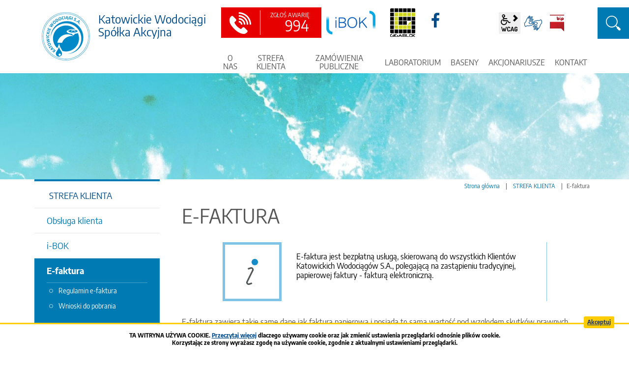

--- FILE ---
content_type: text/html; charset=UTF-8
request_url: https://www.wodociagi.katowice.pl/strefa-klienta-wodociagi-katowice/e-faktura
body_size: 6081
content:
<!DOCTYPE html>
<html class="no-js" lang="pl">
<head>
<meta charset="UTF-8" />
<script>(function(html) {html.className = html.className.replace(/\bno-js\b/, 'js')})(document.documentElement);var $language = "pl";</script>
<meta http-equiv="X-UA-Compatible" content="IE=edge" />
<meta name="viewport" content="width=device-width, initial-scale=1" />
<meta name="description" content="Dostarczamy wodę dla ludności i firm. Odprowadzamy i oczyszczamy ścieki z terenu miasta Katowice oraz oczyszczamy ścieki z Siemianowic Śląskich, Czeladzi i części miasta Sosnowiec." />
<meta name="keywords" content="rpwik, Rejonowe, katowickie wodociągi, przedsiębiorstwo, wodociągów, kanalizacji, laboratorium, ścieki, spółka, akcyjna, mkey, wodociągi, kanalizacja, taryfy, woda, wody, wodociągi katowickie, braki wody katowice, odprowadzanie i oczyszczanie ścieków, oczyszczanie ścieków Katowice, oczyszczanie ścieków Siemianowice Śląskie, oczyszczanie Czeladź" />
<title>E-faktura | Katowickie Wodociągi Spółka Akcyjna</title>
<base href="https://www.wodociagi.katowice.pl/" />
<link href="https://www.wodociagi.katowice.pl/rss" rel="alternate" type="application/rss+xml" title="Katowickie Wodociągi Spółka Akcyjna - Wiadomości" />
<link href="https://www.wodociagi.katowice.pl/rss_woda" rel="alternate" type="application/rss+xml" title="Katowickie Wodociągi Spółka Akcyjna - Wiadomości - braki wody" />
<link rel="apple-touch-icon-precomposed" sizes="144x144" href="https://www.wodociagi.katowice.pl/assets/favicon/apple-touch-icon-144x144.png" />
<link rel="icon" type="image/png" href="https://www.wodociagi.katowice.pl/assets/favicon/favicon-196x196.png" sizes="196x196" />
<link rel="icon" type="image/png" href="https://www.wodociagi.katowice.pl/assets/favicon/favicon-96x96.png" sizes="96x96" />
<link rel="icon" type="image/png" href="https://www.wodociagi.katowice.pl/assets/favicon/favicon-32x32.png" sizes="32x32" />
<link rel="icon" type="image/png" href="https://www.wodociagi.katowice.pl/assets/favicon/favicon-16x16.png" sizes="16x16" />
<meta name="application-name" content="Katowickie Wodociągi Spółka Akcyjna"/>
<meta name="msapplication-TileColor" content="#FFFFFF" />
<meta name="msapplication-TileImage" content="https://www.wodociagi.katowice.pl/assets/favicon/mstile-144x144.png" /> 
<link href="https://www.wodociagi.katowice.pl/assets/a385fcf44e0aeb375b8a4b4a51f6278d.min.css" rel="stylesheet" type="text/css" />

</head> 
<body class="podstrona p-e-faktura s-strefa-klienta-wodociagi-katowice">
<div id="wersja">
	    <ul class="no_print nav-wcag">
        <li><a href="https://www.wodociagi.katowice.pl/strefa-klienta-wodociagi-katowice/e-faktura#nav">przejdź do menu głównego <span>ALT + 0</span></a></li>
        <li><a href="https://www.wodociagi.katowice.pl/strefa-klienta-wodociagi-katowice/e-faktura#tresc">przejdź do treści <span>ALT + 1</span></a></li>
        <li><a href="https://www.wodociagi.katowice.pl/main/mapa_witryny">Mapa strony <span>ALT + 2</span></a></li>
        <li><a href="https://www.wodociagi.katowice.pl/strefa-klienta-wodociagi-katowice/e-faktura#wcag">Panel WCAG <span>ALT + 3</span></a></li>
        <li><a href="https://www.wodociagi.katowice.pl/strefa-klienta-wodociagi-katowice/e-faktura#FormSzukaj">przejdź do wyszukiwarki <span>ALT + 4</span></a></li>
    </ul>
	<!-- MOBILE MENU -->
	<div id="m-menu" class="no_print m-menu" title="Menu">
		<a class="nav-m ikon-close" href="https://www.wodociagi.katowice.pl/strefa-klienta-wodociagi-katowice/e-faktura#wersja"><strong>zamknij</strong></a>
		<ul><li><a href="/sciezka-edukacyjna-gigablok/index">GIGABLOCK</a></li></ul>
	</div>	
	<!-- /MOBILE MENU -->	
<header class="stick">
    <div class="container">
        <div class="row">
            <div class="col-md-7 col-lg-4 logo">
                
                <p>                    <a href="https://www.wodociagi.katowice.pl/" title="przejdź do strony głównej">Katowickie Wodociągi Spółka Akcyjna</a>
                </p>
            </div>
            <div class="col-lg-8 nav no_print">
                
                <a href="/kontakt-wodociagi-katowickie/pogotowie-wod-kan" class="zglos-awarie" title="Pogotowie wod.-kan">
                    <strong>zgłoś awarię</strong> 994
                </a>
                
                <a href="https://ibok.wodociagi.katowice.pl/" class="ibok-naglowek ir" title="Internetowe Biuro Obsługi Klienta" target="_blank">
                    <strong>i-Bok</strong></a>
                    
                <a href="/sciezka-edukacyjna-gigablok/index" class="gigablok-naglowek ir" title="ŚCIEŻKA EDUKACYJNA" target="_blank">
                    <strong>Gigablok - ŚCIEŻKA EDUKACYJNA</strong></a>
                                <a href="https://www.facebook.com/katowickie.wodociagi" class="facebook-naglowek" title="Link zewnętrzny: Profil Facebook" target="_blank" rel="nofollow noopener">
                    <span class="ikon-facebook" aria-hidden="true"></span>
                    <span class="vh" lang="en">facebook</span>
                </a>
                                <ul class="wcag buttons__container">
                    <li class="d-none d-md-inline-block toolbar__wcag">
                        <button id="wcag" data-toggle=tooltip data-placement="right"  title="opcje wyświetlania tekstu" class="toolbar__button">wcag2.1</button>
    <ul>
        <li class="toolbar__buttons kontrast__buttons">
            <button id="w-kontrast" class="wcag--kontrast ikon-kontrast" title="wersja kontrastowa"><strong>Wersja kontrastowa</strong></button>
        </li>
        <li class="toolbar__buttons fonts__buttons">
            <button class="wcag--font buttons__minus wcag--font__minus" title="zmniejsz rozmiar czcionki"><strong>zmniej szczcionkę</strong></button>
            <button class="wcag--font buttons__plus wcag--font__plus" title="zwiększ rozmiar czcionki"><strong>zwiększ czcionkę</strong></button>
        </li>
        <li class="toolbar__buttons line-height__buttons" data-default="3">
            <button class="line-height__minus buttons__minus ikon-lh-minus" title="zmniejsz odstęp pomiędzy wierszami">
                <span class="nazwa">odstęp pomiędzy wierszami minus</span>
            </button>
            <button class="line-height__plus buttons__plus ikon-lh-plus" title="zwiększ odstęp pomiędzy wierszami">
                <span class="nazwa">odstęp pomiędzy wierszami plus</span>
            </button>
        </li>
        <li class="toolbar__buttons paragraph-height__buttons" data-default="3">
            <button class="paragraph-height__minus buttons__minus ikon-paragraph-minus" title="zmniejsz odstęp pomiędzy paragrafami">
                <span class="nazwa">odstęp pomiędzy paragrafami minus</span>
            </button>
            <button class="paragraph-height__plus buttons__plus ikon-paragraph-plus" title="zwiększ odstęp pomiędzy paragrafami">
                <span class="nazwa">odstęp pomiędzy paragrafami plus</span>
            </button>
        </li>
        <li class="toolbar__buttons letter-spacing__buttons" data-default="1">
            <button class="letter-spacing__minus buttons__minus ikon-letter-minus" title="zmniejsz odstęp pomiędzy literami">
                <span class="nazwa">odstęp pomiędzy literami minus</span>
            </button>
            <button class="letter-spacing__plus buttons__plus ikon-letter-plus" title="zwiększ odstęp pomiędzy literami">
                <span class="nazwa">odstęp pomiędzy literami plus</span>
            </button>
        </li>
        <li class="toolbar__buttons word-spacing__buttons" data-default="1">
            <button class="word-spacing__minus buttons__minus ikon-word-minus" title="zmniejsz odstęp pomiędzy słowami">
                <span class="nazwa">odstęp pomiędzy słowami minus</span>
            </button>
            <button class="word-spacing__plus buttons__plus ikon-word-plus" title="zwiększ odstęp pomiędzy słowami">
                <span class="nazwa">odstęp pomiędzy słowami plus</span>
            </button>
        </li>
        <li class="toolbar__buttons-100">
            <button class="wcag-reset toolbar__buttons--txt" title="domyślne ustawienia">
                przywróć domyślne ustawienia
            </button>
        </li>
    </ul>
                    </li>
                    <li><a class="wcag--tlumacz ikon-jezyk_migowy" href="/main/tlumacz-jezyka-migowego" 
                    title="Tłumacz języka migowego"><strong>język migowy</strong></a>
                    </li>
                    <li>
                    <a class="bip ir" href="http://bip.wodociagi.katowice.pl/" rel="noopener" 
                    target="_blank" title="Biuletyn Informacji Publicznej (link otworzy się w nowym oknie)">BiP</a>
                    </li>
                    
                </ul> 
        
                <div id="search-container" class="search">
                    <a id="search-button" class="ikon-kat-szukaj ir" href="#search-form-container">szukaj</a>
                    <div id="search-form-container">
                        <form action="https://www.wodociagi.katowice.pl/main/szukaj" id="FormSzukaj" method="get" accept-charset="utf-8">
                            <input type="hidden" name="szukaj_w" id="szukaj_w">
                            <label class="vh" for="search">szukaj</label>
                            <input name="szukaj" id="search" placeholder="szukaj" type="search">
                            <input id="search-submit" value="szukaj" type="submit">
                        </form>					    <a class="search-form-close" href="#">x</a>	
                    </div>
                </div>
                
                <nav id="nav" aria-label="witryna"> 
                    <a id="m-menu-link" class="nav-m ikon-menu" href="#m-menu"><strong>menu</strong></a>
                    <ul class="nav">
                        <li><a href="/o-nas-wodociagi-katowice/index"><span>O NAS</span></a>
</li>
<li><a href="/strefa-klienta-wodociagi-katowice/index"><span>STREFA KLIENTA</span></a>
</li>
<li><a href="/zamowienia-publiczne-wodociagi/index"><span>ZAMÓWIENIA PUBLICZNE </span></a>
</li>
<li><a href="/laboratorium-wodociagi-katowice/index"><span>LABORATORIUM</span></a>
</li>
<li><a href="/baseny/index"><span>BASENY</span></a>
</li>
<li><a href="/akcjonariusze/index"><span>AKCJONARIUSZE</span></a>
</li>
<li><a href="/kontakt-wodociagi-katowickie/index"><span>KONTAKT</span></a>
</li>
                    </ul>
                </nav>

            </div>
        </div>
    </div>
</header>

<div class="podstrona-naglowek parallax no_print" data-stellar-vertical-offset="110" data-stellar-background-ratio="0.5" style="background-position: 50% 5px;">
	<p class="vh">E-faktura | Katowickie Wodociągi Spółka Akcyjna<p>
</div>
<div class="container">
    <div class="row">
        <div id="tresc" class="col-md-9 order-last tresc">
        <nav class="lokalizer" aria-label="strona">
        <span><a href="https://www.wodociagi.katowice.pl/">Strona główna</a></span><i>/</i><span><a href="https://www.wodociagi.katowice.pl/strefa-klienta-wodociagi-katowice/index">STREFA KLIENTA</a></span><i>/</i><span>E-faktura</span>
		</nav>
			<section id="content">
			<article>
			<h1>E-faktura</h1>			
			
			<p class="info1">E-faktura jest bezpłatną usługą, skierowaną do wszystkich Klientów Katowickich Wodociągów S.A., polegającą na zastąpieniu tradycyjnej, papierowej faktury - fakturą elektroniczną.</p>
<p>E-faktura zawiera takie same dane jak faktura papierowa i posiada tę samą wartość pod względem skutków prawnych. Oznacza to, że jest dokumentem akceptowanym przez urzędy skarbowe. Jest zabezpieczona podpisem elektronicznym co gwarantuje autentyczność jej treści i pochodzenia.</p>
<p><strong>E-faktury mogą być przesyłane i udostępniane za pośrednictwem:</strong></p>
<ul>
<li>Internetowego Biura Obsługi Klienta</li>
<li>adresu e-mail wskazanego przez Klienta</li>
</ul>
<p><strong>E-faktury mogą otrzymywać wszyscy Klienci Katowickich Wodociągów S.A., którzy spełniają następujące warunki:</strong></p>
<ul>
<li>posiadają podpisaną umowę o zaopatrzenie w wodę lub odprowadzanie ścieków</li>
<li>posiadają sprzęt komputerowy spełniający wymogi techniczne określone</li>
<li>w regulaminie e-faktury w Rozdziale 1 części III Wymogi techniczne</li>
<li>zaakceptowali regulamin e-faktury</li>
</ul>
<p><strong>Klienci zarejestrowani w iBOK</strong> dokonują akceptacji aktywując e-fakturę za pośrednictwem iBOK w zakładce e-faktura</p>
<p><strong>Klienci nie zarejestrowani w iBOK</strong> dokonują akceptacji składając w Katowickich Wodociągach S.A. poprawnie wypełniony i podpisany formularz „Akceptacja przesyłania i udostępniania e-faktur”, dostępny na stronie internetowej w zakładce e-faktura oraz w Biurze Obsługi Klienta. Podpisany formularz Klient może:</p>
<ul>
<li>przesłać do Katowickich Wodociągów S.A. pocztą elektroniczną na adres <span id="sm697914db3ed7d"></span></li>
<li>dostarczyć osobiście do Biura Obsługi Klienta Katowickich Wodociągów S.A. przy ul. Obrońców Westerplatte 89 w Katowicach</li>
<li>przesłać pocztą na adres korespondencyjny Katowickie Wodociągi S.A., ul. Obrońców Westerplatte 89, 40-335 Katowice</li>
</ul>
<p><strong>Korzyści z wyboru e-faktury:</strong></p>
<ul>
<li>pewność dostarczenia w konkretne miejsce i w określonym czasie</li>
<li>krótszy czas doręczenia w stosunku do faktury papierowej, wysyłanej pocztą</li>
<li>możliwość odebrania z każdego miejsca na świecie gdzie istnieje dostęp do Internetu</li>
<li>ułatwienie płatności dokonywanych za pośrednictwem Internetu</li>
<li>wygodne przechowywanie w katalogach elektronicznych - brak konieczności gromadzenia papierowych dokumentów</li>
<li>przyczynianie się do ochrony środowiska naturalnego</li>
</ul>	
			</article>
					
			<div id="wstecz_drukuj" class="no_print wstecz_drukuj">			
				<a class="ikon-fax_iko" href="https://www.wodociagi.katowice.pl/strefa-klienta-wodociagi-katowice/e-faktura/printpage" target="_blank" title="wydrukuj stronę"><span>Drukuj</span></a>	
				<a class="ikon-pdf" href="https://www.wodociagi.katowice.pl/strefa-klienta-wodociagi-katowice/e-faktura/printpdf" target="DownloadWin" title="zapisz te stronę™ jako PDF"><span>zapisz pdf</span></a>
			</div>
			</section>
		</div><!-- /tresc -->
		
		<aside id="aside" class="col-md-3 order-first">
        <div class="sticky">
			<div class="menu-boczne">
				<div class="menu-boczne-naglowek"> <h2><a href="/strefa-klienta-wodociagi-katowice/index">STREFA KLIENTA</a></h2> </div>
				<ul>
<li><a href="https://www.wodociagi.katowice.pl/strefa-klienta-wodociagi-katowice/obsluga-klienta">Obsługa klienta</a>
</li>
<li><a href="https://www.wodociagi.katowice.pl/strefa-klienta-wodociagi-katowice/i-bok">i-BOK</a>
</li>
<li><a href="https://www.wodociagi.katowice.pl/strefa-klienta-wodociagi-katowice/e-faktura" class="menu_aktywny">E-faktura</a>
<ul>
<li><a href="https://www.wodociagi.katowice.pl/strefa-klienta-wodociagi-katowice/regulamin-e-faktura">Regulamin e-faktura</a>
</li>
<li><a href="https://www.wodociagi.katowice.pl/strefa-klienta-wodociagi-katowice/wnioski-do-pobrania">Wnioski do pobrania</a>
</li>
</ul>
</li>
<li><a href="https://www.wodociagi.katowice.pl/strefa-klienta-wodociagi-katowice/usluga-sms">Usługa SMS</a>
</li>
<li><a href="https://www.wodociagi.katowice.pl/strefa-klienta-wodociagi-katowice/ceny-wody-i-odprowadzania-sciekow">Ceny wody i odprowadzania ścieków</a>
</li>
<li><a href="https://www.wodociagi.katowice.pl/strefa-klienta-wodociagi-katowice/platnosci">Płatności</a>
</li>
<li><a href="https://www.wodociagi.katowice.pl/strefa-klienta-wodociagi-katowice/umowy">Umowy</a>
</li>
<li><a href="https://www.wodociagi.katowice.pl/strefa-klienta-wodociagi-katowice/zlecenie-kompleksowe">Zlecenie wykonania przyłącza wod-kan</a>
</li>
<li><a href="https://www.wodociagi.katowice.pl/strefa-klienta-wodociagi-katowice/sposoby-zalatwiania-spraw">Sposoby załatwiania spraw</a>
</li>
<li><a href="https://www.wodociagi.katowice.pl/strefa-klienta-wodociagi-katowice/wodomierze">Wodomierze</a>
</li>
<li><a href="https://www.wodociagi.katowice.pl/strefa-klienta-wodociagi-katowice/laboratorium">Laboratorium</a>
</li>
<li><a href="https://www.wodociagi.katowice.pl/strefa-klienta-wodociagi-katowice/uslugi-i-cenniki">Usługi i cenniki</a>
</li>
<li><a href="https://www.wodociagi.katowice.pl/strefa-klienta-wodociagi-katowice/zgloszenie-awarii">Zgłoszenie awarii</a>
</li>
<li><a href="https://www.wodociagi.katowice.pl/strefa-klienta-wodociagi-katowice/do-pobrania-wodociagi-katowice">Do pobrania</a>
</li>
<li><a href="https://www.wodociagi.katowice.pl/strefa-klienta-wodociagi-katowice/akty-prawne">Akty prawne</a>
</li>
<li><a href="https://www.wodociagi.katowice.pl/strefa-klienta-wodociagi-katowice/faq-wodociagi-katowice">FAQ</a>
</li>
</ul>
			</div>		

                	
                <a class="baner" href="/kontakt-wodociagi-katowickie/newsletter" title="Newsletter"><img src="/assets/pics/banery/baner_newsletter.png" alt="Newsletter" /></a>
             
            
                	
                <a class="baner" href="/kontakt-wodociagi-katowickie/e-zapytanie" title="Newsletter"><img src="/assets/pics/banery/baner_e_zapytanie.png" alt="E-ZAPYTANIE" /></a>
             
								
			<!-- banery [Podstrona lewa] -->
			<div class="baner"><div id="baner__p1" class="baner" data-place="p1"></div>
</div><div class="baner"><div id="baner__p2" class="baner" data-place="p2"></div>
</div><div class="baner"><div id="baner__p3" class="baner" data-place="p3"></div>
</div><div class="baner"><div id="baner__p4" class="baner" data-place="p4"></div>
</div><div class="baner"><div id="baner__p5" class="baner" data-place="p5"></div>
</div>	
			</div>		
		</aside>
    </div>
</div>
<!-- /container -->
<footer>
    <div id="stopka" class="container">
        <div class="row">
            <div class="col-sm-6 col-md-3 no_print">
                <nav aria-label="witryna">
                <ul class="nav-stopka">
                    <li><a href="/o-nas-wodociagi-katowice/index" title="O nas">O nas</a></li>
                    <li><a href="/strefa-klienta-wodociagi-katowice/index" title="Strefa klienta">Strefa klienta</a></li>
                    <li><a href="/zamowienia-publiczne-wodociagi/index" title="Zamówienia publiczne">Zamówienia publiczne</a></li>
                    <li><a href="/laboratorium-wodociagi-katowice/index" title="Laboratorium">Laboratorium</a></li>
                    <li><a href="/kontakt-wodociagi-katowickie/index" title="Kontakt">Kontakt</a></li>
                    <li><a href="/strefa-klienta-wodociagi-katowice/i-bok" title="I-BOK">I-BOK</a></li>                     
                </ul>
                </nav>
            </div>
            
            <div class="col-sm-6 col-md-3">
                <h2>Dane teleadresowe:</h2>
                <address>
                    ul. Obrońców Westerplatte 89<br />
                    40-335 Katowice 	
                </address>
                
                <dl class="dane-telefon">
                   <dt>BOK</dt>
                   <dd><a href="tel:+48327882400">32 78 82 400</a></dd>
                   <dt>Centrala</dt>
                   <dd><a href="tel:+48327882600">32 78 82 600</a></dd>
                </dl>
                
                <dl class="dane-fax">
                   <dt>Fax</dt>
                   <dd><a href="tel:+48327882503">32 78 82 503</a></dd>
                </dl>
                
                <dl class="dane-mail">
                    <dt class="vh">e-mail</dt>
                    <dd>
                        <span id="sm697914db3e729"></span>                    </dd>
                </dl>   
            </div>
            <div class="col-sm-6 col-md-3">
                <h2 id="godziny-otwracia">Godziny otwarcia BOK:</h2>
                <dl class="dane-godziny" aria-labelledby="godziny-otwracia">
                   <dt>Poniedziałek</dt>
                   <dd>od <strong>08:00</strong> do <strong>16:00</strong></dd>
                   <dt>Wtorek - Czwartek</dt>
                   <dd>od <strong>07:00</strong> do <strong>15:00</strong></dd>
                   <dt>Piątek</dt>
                   <dd>od <strong>07:00</strong> do <strong>14:00</strong></dd>
                </dl>
                <h2>Pytania, Odpowiedzi:</h2>
                <a class="dane-faq" href="/strefa-klienta-wodociagi-katowice/faq-wodociagi-katowice" title="FAQ">Najczęściej zadawane pytania przez Klientów oraz odpowiedzi Katowickich Wodociągów SA.</a>
            </div>
            <div class="col-sm-6 col-md-3">
                <h2 id="zglos-awarie">Zgłoś awarię:</h2>
                <p>Pogotowie wodociągowo-kanalizacyjne czynne całą dobę</p>
                <dl class="dane-awarie" aria-labelledby="zglos-awarie">
                   <dt>tel. bezpłatny</dt>
                   <dd><a href="tel:994">994</a></dd>
                   <dt>tel.</dt>
                   <dd><a href="tel:+48322564809">32 256 48 09</a></dd>
                </dl>
            </div>
        </div><!-- /row -->
        <div class="intracom row">
               <div class="col-md-9">
                   <a href="/main/polityka_prywatnosci" title="Polityka prywatności">Polityka prywatności</a>
                   <a href="/main/zastrzezenia" title="Zastrzeżenia prawne">Zastrzeżenia prawne</a>
                   <a href="/main/mapa_witryny" title="Mapa witryny">Mapa witryny</a>
                   <a href="/main/deklaracja-dostepnosci" title="Deklaracja dostępności">Deklaracja dostępności</a>
               </div>
               <div class="col-md-3">
                <a href="https://www.intracom.pl" target="_blank" rel="noopener" title="Projektowanie stron Katowice">Projektowanie stron: <strong class="intracom">Intra<span>COM</span>.pl</strong></a>
                </div>
                
            </div>
    </div><!-- /container -->
</footer>
	
<link rel="stylesheet" type="text/css" href="/assets/css/print.css" media="print">
<script src="https://www.wodociagi.katowice.pl/assets/6b053f069d55b0aaa27e04a94e556d65.min.js"></script>

<script>
//<![CDATA[
var l = new Array();l[0]='>';l[1]='a';l[2]='/';l[3]='<';l[4]='|108';l[5]='|112';l[6]='|46';l[7]='|101';l[8]='|99';l[9]='|105';l[10]='|119';l[11]='|111';l[12]='|116';l[13]='|97';l[14]='|107';l[15]='|46';l[16]='|105';l[17]='|103';l[18]='|97';l[19]='|105';l[20]='|99';l[21]='|111';l[22]='|100';l[23]='|111';l[24]='|119';l[25]='|64';l[26]='|107';l[27]='|111';l[28]='|98';l[29]='>';l[30]='"';l[31]='|108';l[32]='|112';l[33]='|46';l[34]='|101';l[35]='|99';l[36]='|105';l[37]='|119';l[38]='|111';l[39]='|116';l[40]='|97';l[41]='|107';l[42]='|46';l[43]='|105';l[44]='|103';l[45]='|97';l[46]='|105';l[47]='|99';l[48]='|111';l[49]='|100';l[50]='|111';l[51]='|119';l[52]='|64';l[53]='|107';l[54]='|111';l[55]='|98';l[56]=':';l[57]='o';l[58]='t';l[59]='l';l[60]='i';l[61]='a';l[62]='m';l[63]='"';l[64]='=';l[65]='f';l[66]='e';l[67]='r';l[68]='h';l[69]=' ';l[70]='a';l[71]='<';var s = '';for (var i = l.length-1; i >= 0; i=i-1){ if (l[i].substring(0, 1) == "|") s += "&#"+unescape(l[i].substring(1))+";"; else s += unescape(l[i]);};$("#sm697914db3e729").html(s);
var l = new Array();l[0]='>';l[1]='a';l[2]='/';l[3]='<';l[4]='|108';l[5]='|112';l[6]='|46';l[7]='|101';l[8]='|99';l[9]='|105';l[10]='|119';l[11]='|111';l[12]='|116';l[13]='|97';l[14]='|107';l[15]='|46';l[16]='|105';l[17]='|103';l[18]='|97';l[19]='|105';l[20]='|99';l[21]='|111';l[22]='|100';l[23]='|111';l[24]='|119';l[25]='|64';l[26]='|107';l[27]='|111';l[28]='|98';l[29]='>';l[30]='"';l[31]='|108';l[32]='|112';l[33]='|46';l[34]='|101';l[35]='|99';l[36]='|105';l[37]='|119';l[38]='|111';l[39]='|116';l[40]='|97';l[41]='|107';l[42]='|46';l[43]='|105';l[44]='|103';l[45]='|97';l[46]='|105';l[47]='|99';l[48]='|111';l[49]='|100';l[50]='|111';l[51]='|119';l[52]='|64';l[53]='|107';l[54]='|111';l[55]='|98';l[56]=':';l[57]='o';l[58]='t';l[59]='l';l[60]='i';l[61]='a';l[62]='m';l[63]='"';l[64]='=';l[65]='f';l[66]='e';l[67]='r';l[68]='h';l[69]=' ';l[70]='a';l[71]='<';var s = '';for (var i = l.length-1; i >= 0; i=i-1){ if (l[i].substring(0, 1) == "|") s += "&#"+unescape(l[i].substring(1))+";"; else s += unescape(l[i]);};$("#sm697914db3ed7d").html(s);
//]]>
</script>
<a class="ir no_print" href="https://www.wodociagi.katowice.pl/strefa-klienta-wodociagi-katowice/e-faktura#top" id="do-gory" title="przesuń do początku strony">do góry</a>
<!-- Piwik -->
<script type="text/javascript">
  var _paq = _paq || [];
  /* tracker methods like "setCustomDimension" should be called before "trackPageView" */
  _paq.push(['trackPageView']);
  _paq.push(['enableLinkTracking']);
  (function() {
    var u="//bip.wodociagi.katowice.pl/stats/";
    _paq.push(['setTrackerUrl', u+'piwik.php']);
    _paq.push(['setSiteId', 2]);
    var d=document, g=d.createElement('script'), s=d.getElementsByTagName('script')[0];
    g.type='text/javascript'; g.async=true; g.defer=true; g.src=u+'piwik.js'; s.parentNode.insertBefore(g,s);
  })();
</script>
<noscript><img src="https://bip.wodociagi.katowice.pl/stats/piwik.php?idsite=2&rec=1" style="border:0" alt="" /></noscript>
<!-- End Piwik Code -->
</div>
</body>
</html>

--- FILE ---
content_type: text/html; charset=UTF-8
request_url: https://www.wodociagi.katowice.pl/mod/banery/banery_lista?sekcja=strefa-klienta-wodociagi-katowice&strona=e-faktura&miejsca=p1,p2,p3,p4,p5
body_size: -46
content:
{"p1":"","p2":"","p3":"","p4":"","p5":""}

--- FILE ---
content_type: text/css
request_url: https://www.wodociagi.katowice.pl/assets/a385fcf44e0aeb375b8a4b4a51f6278d.min.css
body_size: 61736
content:
/*!
 * Bootstrap v4.5.2 (https://getbootstrap.com/)
 * Copyright 2011-2020 The Bootstrap Authors
 * Copyright 2011-2020 Twitter, Inc.
 * Licensed under MIT (https://github.com/twbs/bootstrap/blob/main/LICENSE)
 */:root{--blue:#007bff;--indigo:#6610f2;--purple:#6f42c1;--pink:#e83e8c;--red:#dc3545;--orange:#fd7e14;--yellow:#ffc107;--green:#28a745;--teal:#20c997;--cyan:#17a2b8;--white:#fff;--gray:#6c757d;--gray-dark:#343a40;--primary:#007bff;--secondary:#6c757d;--success:#28a745;--info:#17a2b8;--warning:#ffc107;--danger:#dc3545;--light:#f8f9fa;--dark:#343a40;--breakpoint-xs:0;--breakpoint-sm:576px;--breakpoint-md:768px;--breakpoint-lg:992px;--breakpoint-xl:1200px;--font-family-sans-serif:-apple-system,BlinkMacSystemFont,"Segoe UI",Roboto,"Helvetica Neue",Arial,"Noto Sans",sans-serif,"Apple Color Emoji","Segoe UI Emoji","Segoe UI Symbol","Noto Color Emoji";--font-family-monospace:SFMono-Regular,Menlo,Monaco,Consolas,"Liberation Mono","Courier New",monospace}*,::after,::before{box-sizing:border-box}html{font-family:sans-serif;line-height:1.15;-webkit-text-size-adjust:100%;-webkit-tap-highlight-color:transparent}article,aside,figcaption,figure,footer,header,hgroup,main,nav,section{display:block}body{margin:0;font-family:-apple-system,BlinkMacSystemFont,"Segoe UI",Roboto,"Helvetica Neue",Arial,"Noto Sans",sans-serif,"Apple Color Emoji","Segoe UI Emoji","Segoe UI Symbol","Noto Color Emoji";font-size:1rem;font-weight:400;line-height:1.5;color:#212529;text-align:left;background-color:#fff}[tabindex="-1"]:focus:not(:focus-visible){outline:0!important}hr{box-sizing:content-box;height:0;overflow:visible}h1,h2,h3,h4,h5,h6{margin-top:0;margin-bottom:.5rem}p{margin-top:0;margin-bottom:1rem}abbr[data-original-title],abbr[title]{text-decoration:underline;-webkit-text-decoration:underline dotted;text-decoration:underline dotted;cursor:help;border-bottom:0;-webkit-text-decoration-skip-ink:none;text-decoration-skip-ink:none}address{margin-bottom:1rem;font-style:normal;line-height:inherit}dl,ol,ul{margin-top:0;margin-bottom:1rem}ol ol,ol ul,ul ol,ul ul{margin-bottom:0}dt{font-weight:700}dd{margin-bottom:.5rem;margin-left:0}blockquote{margin:0 0 1rem}b,strong{font-weight:bolder}small{font-size:80%}sub,sup{position:relative;font-size:75%;line-height:0;vertical-align:baseline}sub{bottom:-.25em}sup{top:-.5em}a{color:#007bff;text-decoration:none;background-color:transparent}a:hover{color:#0056b3;text-decoration:underline}a:not([href]):not([class]){color:inherit;text-decoration:none}a:not([href]):not([class]):hover{color:inherit;text-decoration:none}code,kbd,pre,samp{font-family:SFMono-Regular,Menlo,Monaco,Consolas,"Liberation Mono","Courier New",monospace;font-size:1em}pre{margin-top:0;margin-bottom:1rem;overflow:auto;-ms-overflow-style:scrollbar}figure{margin:0 0 1rem}img{vertical-align:middle;border-style:none}svg{overflow:hidden;vertical-align:middle}table{border-collapse:collapse}caption{padding-top:.75rem;padding-bottom:.75rem;color:#6c757d;text-align:left;caption-side:bottom}th{text-align:inherit}label{display:inline-block;margin-bottom:.5rem}button{border-radius:0}button:focus{outline:1px dotted;outline:5px auto -webkit-focus-ring-color}button,input,optgroup,select,textarea{margin:0;font-family:inherit;font-size:inherit;line-height:inherit}button,input{overflow:visible}button,select{text-transform:none}[role=button]{cursor:pointer}select{word-wrap:normal}[type=button],[type=reset],[type=submit],button{-webkit-appearance:button}[type=button]:not(:disabled),[type=reset]:not(:disabled),[type=submit]:not(:disabled),button:not(:disabled){cursor:pointer}[type=button]::-moz-focus-inner,[type=reset]::-moz-focus-inner,[type=submit]::-moz-focus-inner,button::-moz-focus-inner{padding:0;border-style:none}input[type=checkbox],input[type=radio]{box-sizing:border-box;padding:0}textarea{overflow:auto;resize:vertical}fieldset{min-width:0;padding:0;margin:0;border:0}legend{display:block;width:100%;max-width:100%;padding:0;margin-bottom:.5rem;font-size:1.5rem;line-height:inherit;color:inherit;white-space:normal}progress{vertical-align:baseline}[type=number]::-webkit-inner-spin-button,[type=number]::-webkit-outer-spin-button{height:auto}[type=search]{outline-offset:-2px;-webkit-appearance:none}[type=search]::-webkit-search-decoration{-webkit-appearance:none}::-webkit-file-upload-button{font:inherit;-webkit-appearance:button}output{display:inline-block}summary{display:list-item;cursor:pointer}template{display:none}[hidden]{display:none!important}.h1,.h2,.h3,.h4,.h5,.h6,h1,h2,h3,h4,h5,h6{margin-bottom:.5rem;font-weight:500;line-height:1.2}.h1,h1{font-size:2.5rem}.h2,h2{font-size:2rem}.h3,h3{font-size:1.75rem}.h4,h4{font-size:1.5rem}.h5,h5{font-size:1.25rem}.h6,h6{font-size:1rem}.lead{font-size:1.25rem;font-weight:300}.display-1{font-size:6rem;font-weight:300;line-height:1.2}.display-2{font-size:5.5rem;font-weight:300;line-height:1.2}.display-3{font-size:4.5rem;font-weight:300;line-height:1.2}.display-4{font-size:3.5rem;font-weight:300;line-height:1.2}hr{margin-top:1rem;margin-bottom:1rem;border:0;border-top:1px solid rgba(0,0,0,.1)}.small,small{font-size:80%;font-weight:400}.mark,mark{padding:.2em;background-color:#fcf8e3}.list-unstyled{padding-left:0;list-style:none}.list-inline{padding-left:0;list-style:none}.list-inline-item{display:inline-block}.list-inline-item:not(:last-child){margin-right:.5rem}.initialism{font-size:90%;text-transform:uppercase}.blockquote{margin-bottom:1rem;font-size:1.25rem}.blockquote-footer{display:block;font-size:80%;color:#6c757d}.blockquote-footer::before{content:"\2014\00A0"}.img-fluid{max-width:100%;height:auto}.img-thumbnail{padding:.25rem;background-color:#fff;border:1px solid #dee2e6;border-radius:.25rem;max-width:100%;height:auto}.figure{display:inline-block}.figure-img{margin-bottom:.5rem;line-height:1}.figure-caption{font-size:90%;color:#6c757d}code{font-size:87.5%;color:#e83e8c;word-wrap:break-word}a>code{color:inherit}kbd{padding:.2rem .4rem;font-size:87.5%;color:#fff;background-color:#212529;border-radius:.2rem}kbd kbd{padding:0;font-size:100%;font-weight:700}pre{display:block;font-size:87.5%;color:#212529}pre code{font-size:inherit;color:inherit;word-break:normal}.pre-scrollable{max-height:340px;overflow-y:scroll}.container,.container-fluid,.container-lg,.container-md,.container-sm,.container-xl{width:100%;padding-right:15px;padding-left:15px;margin-right:auto;margin-left:auto}@media (min-width:576px){.container,.container-sm{max-width:540px}}@media (min-width:768px){.container,.container-md,.container-sm{max-width:720px}}@media (min-width:992px){.container,.container-lg,.container-md,.container-sm{max-width:960px}}@media (min-width:1200px){.container,.container-lg,.container-md,.container-sm,.container-xl{max-width:1140px}}.row{display:-ms-flexbox;display:flex;-ms-flex-wrap:wrap;flex-wrap:wrap;margin-right:-15px;margin-left:-15px}.no-gutters{margin-right:0;margin-left:0}.no-gutters>.col,.no-gutters>[class*=col-]{padding-right:0;padding-left:0}.col,.col-1,.col-10,.col-11,.col-12,.col-2,.col-3,.col-4,.col-5,.col-6,.col-7,.col-8,.col-9,.col-auto,.col-lg,.col-lg-1,.col-lg-10,.col-lg-11,.col-lg-12,.col-lg-2,.col-lg-3,.col-lg-4,.col-lg-5,.col-lg-6,.col-lg-7,.col-lg-8,.col-lg-9,.col-lg-auto,.col-md,.col-md-1,.col-md-10,.col-md-11,.col-md-12,.col-md-2,.col-md-3,.col-md-4,.col-md-5,.col-md-6,.col-md-7,.col-md-8,.col-md-9,.col-md-auto,.col-sm,.col-sm-1,.col-sm-10,.col-sm-11,.col-sm-12,.col-sm-2,.col-sm-3,.col-sm-4,.col-sm-5,.col-sm-6,.col-sm-7,.col-sm-8,.col-sm-9,.col-sm-auto,.col-xl,.col-xl-1,.col-xl-10,.col-xl-11,.col-xl-12,.col-xl-2,.col-xl-3,.col-xl-4,.col-xl-5,.col-xl-6,.col-xl-7,.col-xl-8,.col-xl-9,.col-xl-auto{position:relative;width:100%;padding-right:15px;padding-left:15px}.col{-ms-flex-preferred-size:0;flex-basis:0;-ms-flex-positive:1;flex-grow:1;max-width:100%}.row-cols-1>*{-ms-flex:0 0 100%;flex:0 0 100%;max-width:100%}.row-cols-2>*{-ms-flex:0 0 50%;flex:0 0 50%;max-width:50%}.row-cols-3>*{-ms-flex:0 0 33.333333%;flex:0 0 33.333333%;max-width:33.333333%}.row-cols-4>*{-ms-flex:0 0 25%;flex:0 0 25%;max-width:25%}.row-cols-5>*{-ms-flex:0 0 20%;flex:0 0 20%;max-width:20%}.row-cols-6>*{-ms-flex:0 0 16.666667%;flex:0 0 16.666667%;max-width:16.666667%}.col-auto{-ms-flex:0 0 auto;flex:0 0 auto;width:auto;max-width:100%}.col-1{-ms-flex:0 0 8.333333%;flex:0 0 8.333333%;max-width:8.333333%}.col-2{-ms-flex:0 0 16.666667%;flex:0 0 16.666667%;max-width:16.666667%}.col-3{-ms-flex:0 0 25%;flex:0 0 25%;max-width:25%}.col-4{-ms-flex:0 0 33.333333%;flex:0 0 33.333333%;max-width:33.333333%}.col-5{-ms-flex:0 0 41.666667%;flex:0 0 41.666667%;max-width:41.666667%}.col-6{-ms-flex:0 0 50%;flex:0 0 50%;max-width:50%}.col-7{-ms-flex:0 0 58.333333%;flex:0 0 58.333333%;max-width:58.333333%}.col-8{-ms-flex:0 0 66.666667%;flex:0 0 66.666667%;max-width:66.666667%}.col-9{-ms-flex:0 0 75%;flex:0 0 75%;max-width:75%}.col-10{-ms-flex:0 0 83.333333%;flex:0 0 83.333333%;max-width:83.333333%}.col-11{-ms-flex:0 0 91.666667%;flex:0 0 91.666667%;max-width:91.666667%}.col-12{-ms-flex:0 0 100%;flex:0 0 100%;max-width:100%}.order-first{-ms-flex-order:-1;order:-1}.order-last{-ms-flex-order:13;order:13}.order-0{-ms-flex-order:0;order:0}.order-1{-ms-flex-order:1;order:1}.order-2{-ms-flex-order:2;order:2}.order-3{-ms-flex-order:3;order:3}.order-4{-ms-flex-order:4;order:4}.order-5{-ms-flex-order:5;order:5}.order-6{-ms-flex-order:6;order:6}.order-7{-ms-flex-order:7;order:7}.order-8{-ms-flex-order:8;order:8}.order-9{-ms-flex-order:9;order:9}.order-10{-ms-flex-order:10;order:10}.order-11{-ms-flex-order:11;order:11}.order-12{-ms-flex-order:12;order:12}.offset-1{margin-left:8.333333%}.offset-2{margin-left:16.666667%}.offset-3{margin-left:25%}.offset-4{margin-left:33.333333%}.offset-5{margin-left:41.666667%}.offset-6{margin-left:50%}.offset-7{margin-left:58.333333%}.offset-8{margin-left:66.666667%}.offset-9{margin-left:75%}.offset-10{margin-left:83.333333%}.offset-11{margin-left:91.666667%}@media (min-width:576px){.col-sm{-ms-flex-preferred-size:0;flex-basis:0;-ms-flex-positive:1;flex-grow:1;max-width:100%}.row-cols-sm-1>*{-ms-flex:0 0 100%;flex:0 0 100%;max-width:100%}.row-cols-sm-2>*{-ms-flex:0 0 50%;flex:0 0 50%;max-width:50%}.row-cols-sm-3>*{-ms-flex:0 0 33.333333%;flex:0 0 33.333333%;max-width:33.333333%}.row-cols-sm-4>*{-ms-flex:0 0 25%;flex:0 0 25%;max-width:25%}.row-cols-sm-5>*{-ms-flex:0 0 20%;flex:0 0 20%;max-width:20%}.row-cols-sm-6>*{-ms-flex:0 0 16.666667%;flex:0 0 16.666667%;max-width:16.666667%}.col-sm-auto{-ms-flex:0 0 auto;flex:0 0 auto;width:auto;max-width:100%}.col-sm-1{-ms-flex:0 0 8.333333%;flex:0 0 8.333333%;max-width:8.333333%}.col-sm-2{-ms-flex:0 0 16.666667%;flex:0 0 16.666667%;max-width:16.666667%}.col-sm-3{-ms-flex:0 0 25%;flex:0 0 25%;max-width:25%}.col-sm-4{-ms-flex:0 0 33.333333%;flex:0 0 33.333333%;max-width:33.333333%}.col-sm-5{-ms-flex:0 0 41.666667%;flex:0 0 41.666667%;max-width:41.666667%}.col-sm-6{-ms-flex:0 0 50%;flex:0 0 50%;max-width:50%}.col-sm-7{-ms-flex:0 0 58.333333%;flex:0 0 58.333333%;max-width:58.333333%}.col-sm-8{-ms-flex:0 0 66.666667%;flex:0 0 66.666667%;max-width:66.666667%}.col-sm-9{-ms-flex:0 0 75%;flex:0 0 75%;max-width:75%}.col-sm-10{-ms-flex:0 0 83.333333%;flex:0 0 83.333333%;max-width:83.333333%}.col-sm-11{-ms-flex:0 0 91.666667%;flex:0 0 91.666667%;max-width:91.666667%}.col-sm-12{-ms-flex:0 0 100%;flex:0 0 100%;max-width:100%}.order-sm-first{-ms-flex-order:-1;order:-1}.order-sm-last{-ms-flex-order:13;order:13}.order-sm-0{-ms-flex-order:0;order:0}.order-sm-1{-ms-flex-order:1;order:1}.order-sm-2{-ms-flex-order:2;order:2}.order-sm-3{-ms-flex-order:3;order:3}.order-sm-4{-ms-flex-order:4;order:4}.order-sm-5{-ms-flex-order:5;order:5}.order-sm-6{-ms-flex-order:6;order:6}.order-sm-7{-ms-flex-order:7;order:7}.order-sm-8{-ms-flex-order:8;order:8}.order-sm-9{-ms-flex-order:9;order:9}.order-sm-10{-ms-flex-order:10;order:10}.order-sm-11{-ms-flex-order:11;order:11}.order-sm-12{-ms-flex-order:12;order:12}.offset-sm-0{margin-left:0}.offset-sm-1{margin-left:8.333333%}.offset-sm-2{margin-left:16.666667%}.offset-sm-3{margin-left:25%}.offset-sm-4{margin-left:33.333333%}.offset-sm-5{margin-left:41.666667%}.offset-sm-6{margin-left:50%}.offset-sm-7{margin-left:58.333333%}.offset-sm-8{margin-left:66.666667%}.offset-sm-9{margin-left:75%}.offset-sm-10{margin-left:83.333333%}.offset-sm-11{margin-left:91.666667%}}@media (min-width:768px){.col-md{-ms-flex-preferred-size:0;flex-basis:0;-ms-flex-positive:1;flex-grow:1;max-width:100%}.row-cols-md-1>*{-ms-flex:0 0 100%;flex:0 0 100%;max-width:100%}.row-cols-md-2>*{-ms-flex:0 0 50%;flex:0 0 50%;max-width:50%}.row-cols-md-3>*{-ms-flex:0 0 33.333333%;flex:0 0 33.333333%;max-width:33.333333%}.row-cols-md-4>*{-ms-flex:0 0 25%;flex:0 0 25%;max-width:25%}.row-cols-md-5>*{-ms-flex:0 0 20%;flex:0 0 20%;max-width:20%}.row-cols-md-6>*{-ms-flex:0 0 16.666667%;flex:0 0 16.666667%;max-width:16.666667%}.col-md-auto{-ms-flex:0 0 auto;flex:0 0 auto;width:auto;max-width:100%}.col-md-1{-ms-flex:0 0 8.333333%;flex:0 0 8.333333%;max-width:8.333333%}.col-md-2{-ms-flex:0 0 16.666667%;flex:0 0 16.666667%;max-width:16.666667%}.col-md-3{-ms-flex:0 0 25%;flex:0 0 25%;max-width:25%}.col-md-4{-ms-flex:0 0 33.333333%;flex:0 0 33.333333%;max-width:33.333333%}.col-md-5{-ms-flex:0 0 41.666667%;flex:0 0 41.666667%;max-width:41.666667%}.col-md-6{-ms-flex:0 0 50%;flex:0 0 50%;max-width:50%}.col-md-7{-ms-flex:0 0 58.333333%;flex:0 0 58.333333%;max-width:58.333333%}.col-md-8{-ms-flex:0 0 66.666667%;flex:0 0 66.666667%;max-width:66.666667%}.col-md-9{-ms-flex:0 0 75%;flex:0 0 75%;max-width:75%}.col-md-10{-ms-flex:0 0 83.333333%;flex:0 0 83.333333%;max-width:83.333333%}.col-md-11{-ms-flex:0 0 91.666667%;flex:0 0 91.666667%;max-width:91.666667%}.col-md-12{-ms-flex:0 0 100%;flex:0 0 100%;max-width:100%}.order-md-first{-ms-flex-order:-1;order:-1}.order-md-last{-ms-flex-order:13;order:13}.order-md-0{-ms-flex-order:0;order:0}.order-md-1{-ms-flex-order:1;order:1}.order-md-2{-ms-flex-order:2;order:2}.order-md-3{-ms-flex-order:3;order:3}.order-md-4{-ms-flex-order:4;order:4}.order-md-5{-ms-flex-order:5;order:5}.order-md-6{-ms-flex-order:6;order:6}.order-md-7{-ms-flex-order:7;order:7}.order-md-8{-ms-flex-order:8;order:8}.order-md-9{-ms-flex-order:9;order:9}.order-md-10{-ms-flex-order:10;order:10}.order-md-11{-ms-flex-order:11;order:11}.order-md-12{-ms-flex-order:12;order:12}.offset-md-0{margin-left:0}.offset-md-1{margin-left:8.333333%}.offset-md-2{margin-left:16.666667%}.offset-md-3{margin-left:25%}.offset-md-4{margin-left:33.333333%}.offset-md-5{margin-left:41.666667%}.offset-md-6{margin-left:50%}.offset-md-7{margin-left:58.333333%}.offset-md-8{margin-left:66.666667%}.offset-md-9{margin-left:75%}.offset-md-10{margin-left:83.333333%}.offset-md-11{margin-left:91.666667%}}@media (min-width:992px){.col-lg{-ms-flex-preferred-size:0;flex-basis:0;-ms-flex-positive:1;flex-grow:1;max-width:100%}.row-cols-lg-1>*{-ms-flex:0 0 100%;flex:0 0 100%;max-width:100%}.row-cols-lg-2>*{-ms-flex:0 0 50%;flex:0 0 50%;max-width:50%}.row-cols-lg-3>*{-ms-flex:0 0 33.333333%;flex:0 0 33.333333%;max-width:33.333333%}.row-cols-lg-4>*{-ms-flex:0 0 25%;flex:0 0 25%;max-width:25%}.row-cols-lg-5>*{-ms-flex:0 0 20%;flex:0 0 20%;max-width:20%}.row-cols-lg-6>*{-ms-flex:0 0 16.666667%;flex:0 0 16.666667%;max-width:16.666667%}.col-lg-auto{-ms-flex:0 0 auto;flex:0 0 auto;width:auto;max-width:100%}.col-lg-1{-ms-flex:0 0 8.333333%;flex:0 0 8.333333%;max-width:8.333333%}.col-lg-2{-ms-flex:0 0 16.666667%;flex:0 0 16.666667%;max-width:16.666667%}.col-lg-3{-ms-flex:0 0 25%;flex:0 0 25%;max-width:25%}.col-lg-4{-ms-flex:0 0 33.333333%;flex:0 0 33.333333%;max-width:33.333333%}.col-lg-5{-ms-flex:0 0 41.666667%;flex:0 0 41.666667%;max-width:41.666667%}.col-lg-6{-ms-flex:0 0 50%;flex:0 0 50%;max-width:50%}.col-lg-7{-ms-flex:0 0 58.333333%;flex:0 0 58.333333%;max-width:58.333333%}.col-lg-8{-ms-flex:0 0 66.666667%;flex:0 0 66.666667%;max-width:66.666667%}.col-lg-9{-ms-flex:0 0 75%;flex:0 0 75%;max-width:75%}.col-lg-10{-ms-flex:0 0 83.333333%;flex:0 0 83.333333%;max-width:83.333333%}.col-lg-11{-ms-flex:0 0 91.666667%;flex:0 0 91.666667%;max-width:91.666667%}.col-lg-12{-ms-flex:0 0 100%;flex:0 0 100%;max-width:100%}.order-lg-first{-ms-flex-order:-1;order:-1}.order-lg-last{-ms-flex-order:13;order:13}.order-lg-0{-ms-flex-order:0;order:0}.order-lg-1{-ms-flex-order:1;order:1}.order-lg-2{-ms-flex-order:2;order:2}.order-lg-3{-ms-flex-order:3;order:3}.order-lg-4{-ms-flex-order:4;order:4}.order-lg-5{-ms-flex-order:5;order:5}.order-lg-6{-ms-flex-order:6;order:6}.order-lg-7{-ms-flex-order:7;order:7}.order-lg-8{-ms-flex-order:8;order:8}.order-lg-9{-ms-flex-order:9;order:9}.order-lg-10{-ms-flex-order:10;order:10}.order-lg-11{-ms-flex-order:11;order:11}.order-lg-12{-ms-flex-order:12;order:12}.offset-lg-0{margin-left:0}.offset-lg-1{margin-left:8.333333%}.offset-lg-2{margin-left:16.666667%}.offset-lg-3{margin-left:25%}.offset-lg-4{margin-left:33.333333%}.offset-lg-5{margin-left:41.666667%}.offset-lg-6{margin-left:50%}.offset-lg-7{margin-left:58.333333%}.offset-lg-8{margin-left:66.666667%}.offset-lg-9{margin-left:75%}.offset-lg-10{margin-left:83.333333%}.offset-lg-11{margin-left:91.666667%}}@media (min-width:1200px){.col-xl{-ms-flex-preferred-size:0;flex-basis:0;-ms-flex-positive:1;flex-grow:1;max-width:100%}.row-cols-xl-1>*{-ms-flex:0 0 100%;flex:0 0 100%;max-width:100%}.row-cols-xl-2>*{-ms-flex:0 0 50%;flex:0 0 50%;max-width:50%}.row-cols-xl-3>*{-ms-flex:0 0 33.333333%;flex:0 0 33.333333%;max-width:33.333333%}.row-cols-xl-4>*{-ms-flex:0 0 25%;flex:0 0 25%;max-width:25%}.row-cols-xl-5>*{-ms-flex:0 0 20%;flex:0 0 20%;max-width:20%}.row-cols-xl-6>*{-ms-flex:0 0 16.666667%;flex:0 0 16.666667%;max-width:16.666667%}.col-xl-auto{-ms-flex:0 0 auto;flex:0 0 auto;width:auto;max-width:100%}.col-xl-1{-ms-flex:0 0 8.333333%;flex:0 0 8.333333%;max-width:8.333333%}.col-xl-2{-ms-flex:0 0 16.666667%;flex:0 0 16.666667%;max-width:16.666667%}.col-xl-3{-ms-flex:0 0 25%;flex:0 0 25%;max-width:25%}.col-xl-4{-ms-flex:0 0 33.333333%;flex:0 0 33.333333%;max-width:33.333333%}.col-xl-5{-ms-flex:0 0 41.666667%;flex:0 0 41.666667%;max-width:41.666667%}.col-xl-6{-ms-flex:0 0 50%;flex:0 0 50%;max-width:50%}.col-xl-7{-ms-flex:0 0 58.333333%;flex:0 0 58.333333%;max-width:58.333333%}.col-xl-8{-ms-flex:0 0 66.666667%;flex:0 0 66.666667%;max-width:66.666667%}.col-xl-9{-ms-flex:0 0 75%;flex:0 0 75%;max-width:75%}.col-xl-10{-ms-flex:0 0 83.333333%;flex:0 0 83.333333%;max-width:83.333333%}.col-xl-11{-ms-flex:0 0 91.666667%;flex:0 0 91.666667%;max-width:91.666667%}.col-xl-12{-ms-flex:0 0 100%;flex:0 0 100%;max-width:100%}.order-xl-first{-ms-flex-order:-1;order:-1}.order-xl-last{-ms-flex-order:13;order:13}.order-xl-0{-ms-flex-order:0;order:0}.order-xl-1{-ms-flex-order:1;order:1}.order-xl-2{-ms-flex-order:2;order:2}.order-xl-3{-ms-flex-order:3;order:3}.order-xl-4{-ms-flex-order:4;order:4}.order-xl-5{-ms-flex-order:5;order:5}.order-xl-6{-ms-flex-order:6;order:6}.order-xl-7{-ms-flex-order:7;order:7}.order-xl-8{-ms-flex-order:8;order:8}.order-xl-9{-ms-flex-order:9;order:9}.order-xl-10{-ms-flex-order:10;order:10}.order-xl-11{-ms-flex-order:11;order:11}.order-xl-12{-ms-flex-order:12;order:12}.offset-xl-0{margin-left:0}.offset-xl-1{margin-left:8.333333%}.offset-xl-2{margin-left:16.666667%}.offset-xl-3{margin-left:25%}.offset-xl-4{margin-left:33.333333%}.offset-xl-5{margin-left:41.666667%}.offset-xl-6{margin-left:50%}.offset-xl-7{margin-left:58.333333%}.offset-xl-8{margin-left:66.666667%}.offset-xl-9{margin-left:75%}.offset-xl-10{margin-left:83.333333%}.offset-xl-11{margin-left:91.666667%}}.table{width:100%;margin-bottom:1rem;color:#212529}.table td,.table th{padding:.75rem;vertical-align:top;border-top:1px solid #dee2e6}.table thead th{vertical-align:bottom;border-bottom:2px solid #dee2e6}.table tbody+tbody{border-top:2px solid #dee2e6}.table-sm td,.table-sm th{padding:.3rem}.table-bordered{border:1px solid #dee2e6}.table-bordered td,.table-bordered th{border:1px solid #dee2e6}.table-bordered thead td,.table-bordered thead th{border-bottom-width:2px}.table-borderless tbody+tbody,.table-borderless td,.table-borderless th,.table-borderless thead th{border:0}.table-striped tbody tr:nth-of-type(odd){background-color:rgba(0,0,0,.05)}.table-hover tbody tr:hover{color:#212529;background-color:rgba(0,0,0,.075)}.table-primary,.table-primary>td,.table-primary>th{background-color:#b8daff}.table-primary tbody+tbody,.table-primary td,.table-primary th,.table-primary thead th{border-color:#7abaff}.table-hover .table-primary:hover{background-color:#9fcdff}.table-hover .table-primary:hover>td,.table-hover .table-primary:hover>th{background-color:#9fcdff}.table-secondary,.table-secondary>td,.table-secondary>th{background-color:#d6d8db}.table-secondary tbody+tbody,.table-secondary td,.table-secondary th,.table-secondary thead th{border-color:#b3b7bb}.table-hover .table-secondary:hover{background-color:#c8cbcf}.table-hover .table-secondary:hover>td,.table-hover .table-secondary:hover>th{background-color:#c8cbcf}.table-success,.table-success>td,.table-success>th{background-color:#c3e6cb}.table-success tbody+tbody,.table-success td,.table-success th,.table-success thead th{border-color:#8fd19e}.table-hover .table-success:hover{background-color:#b1dfbb}.table-hover .table-success:hover>td,.table-hover .table-success:hover>th{background-color:#b1dfbb}.table-info,.table-info>td,.table-info>th{background-color:#bee5eb}.table-info tbody+tbody,.table-info td,.table-info th,.table-info thead th{border-color:#86cfda}.table-hover .table-info:hover{background-color:#abdde5}.table-hover .table-info:hover>td,.table-hover .table-info:hover>th{background-color:#abdde5}.table-warning,.table-warning>td,.table-warning>th{background-color:#ffeeba}.table-warning tbody+tbody,.table-warning td,.table-warning th,.table-warning thead th{border-color:#ffdf7e}.table-hover .table-warning:hover{background-color:#ffe8a1}.table-hover .table-warning:hover>td,.table-hover .table-warning:hover>th{background-color:#ffe8a1}.table-danger,.table-danger>td,.table-danger>th{background-color:#f5c6cb}.table-danger tbody+tbody,.table-danger td,.table-danger th,.table-danger thead th{border-color:#ed969e}.table-hover .table-danger:hover{background-color:#f1b0b7}.table-hover .table-danger:hover>td,.table-hover .table-danger:hover>th{background-color:#f1b0b7}.table-light,.table-light>td,.table-light>th{background-color:#fdfdfe}.table-light tbody+tbody,.table-light td,.table-light th,.table-light thead th{border-color:#fbfcfc}.table-hover .table-light:hover{background-color:#ececf6}.table-hover .table-light:hover>td,.table-hover .table-light:hover>th{background-color:#ececf6}.table-dark,.table-dark>td,.table-dark>th{background-color:#c6c8ca}.table-dark tbody+tbody,.table-dark td,.table-dark th,.table-dark thead th{border-color:#95999c}.table-hover .table-dark:hover{background-color:#b9bbbe}.table-hover .table-dark:hover>td,.table-hover .table-dark:hover>th{background-color:#b9bbbe}.table-active,.table-active>td,.table-active>th{background-color:rgba(0,0,0,.075)}.table-hover .table-active:hover{background-color:rgba(0,0,0,.075)}.table-hover .table-active:hover>td,.table-hover .table-active:hover>th{background-color:rgba(0,0,0,.075)}.table .thead-dark th{color:#fff;background-color:#343a40;border-color:#454d55}.table .thead-light th{color:#495057;background-color:#e9ecef;border-color:#dee2e6}.table-dark{color:#fff;background-color:#343a40}.table-dark td,.table-dark th,.table-dark thead th{border-color:#454d55}.table-dark.table-bordered{border:0}.table-dark.table-striped tbody tr:nth-of-type(odd){background-color:rgba(255,255,255,.05)}.table-dark.table-hover tbody tr:hover{color:#fff;background-color:rgba(255,255,255,.075)}@media (max-width:575.98px){.table-responsive-sm{display:block;width:100%;overflow-x:auto;-webkit-overflow-scrolling:touch}.table-responsive-sm>.table-bordered{border:0}}@media (max-width:767.98px){.table-responsive-md{display:block;width:100%;overflow-x:auto;-webkit-overflow-scrolling:touch}.table-responsive-md>.table-bordered{border:0}}@media (max-width:991.98px){.table-responsive-lg{display:block;width:100%;overflow-x:auto;-webkit-overflow-scrolling:touch}.table-responsive-lg>.table-bordered{border:0}}@media (max-width:1199.98px){.table-responsive-xl{display:block;width:100%;overflow-x:auto;-webkit-overflow-scrolling:touch}.table-responsive-xl>.table-bordered{border:0}}.table-responsive{display:block;width:100%;overflow-x:auto;-webkit-overflow-scrolling:touch}.table-responsive>.table-bordered{border:0}.form-control{display:block;width:100%;height:calc(1.5em + .75rem + 2px);padding:.375rem .75rem;font-size:1rem;font-weight:400;line-height:1.5;color:#495057;background-color:#fff;background-clip:padding-box;border:1px solid #ced4da;border-radius:.25rem;transition:border-color .15s ease-in-out,box-shadow .15s ease-in-out}@media (prefers-reduced-motion:reduce){.form-control{transition:none}}.form-control::-ms-expand{background-color:transparent;border:0}.form-control:-moz-focusring{color:transparent;text-shadow:0 0 0 #495057}.form-control:focus{color:#495057;background-color:#fff;border-color:#80bdff;outline:0;box-shadow:0 0 0 .2rem rgba(0,123,255,.25)}.form-control::-webkit-input-placeholder{color:#6c757d;opacity:1}.form-control::-moz-placeholder{color:#6c757d;opacity:1}.form-control:-ms-input-placeholder{color:#6c757d;opacity:1}.form-control::-ms-input-placeholder{color:#6c757d;opacity:1}.form-control::placeholder{color:#6c757d;opacity:1}.form-control:disabled,.form-control[readonly]{background-color:#e9ecef;opacity:1}input[type=date].form-control,input[type=datetime-local].form-control,input[type=month].form-control,input[type=time].form-control{-webkit-appearance:none;-moz-appearance:none;appearance:none}select.form-control:focus::-ms-value{color:#495057;background-color:#fff}.form-control-file,.form-control-range{display:block;width:100%}.col-form-label{padding-top:calc(.375rem + 1px);padding-bottom:calc(.375rem + 1px);margin-bottom:0;font-size:inherit;line-height:1.5}.col-form-label-lg{padding-top:calc(.5rem + 1px);padding-bottom:calc(.5rem + 1px);font-size:1.25rem;line-height:1.5}.col-form-label-sm{padding-top:calc(.25rem + 1px);padding-bottom:calc(.25rem + 1px);font-size:.875rem;line-height:1.5}.form-control-plaintext{display:block;width:100%;padding:.375rem 0;margin-bottom:0;font-size:1rem;line-height:1.5;color:#212529;background-color:transparent;border:solid transparent;border-width:1px 0}.form-control-plaintext.form-control-lg,.form-control-plaintext.form-control-sm{padding-right:0;padding-left:0}.form-control-sm{height:calc(1.5em + .5rem + 2px);padding:.25rem .5rem;font-size:.875rem;line-height:1.5;border-radius:.2rem}.form-control-lg{height:calc(1.5em + 1rem + 2px);padding:.5rem 1rem;font-size:1.25rem;line-height:1.5;border-radius:.3rem}select.form-control[multiple],select.form-control[size]{height:auto}textarea.form-control{height:auto}.form-group{margin-bottom:1rem}.form-text{display:block;margin-top:.25rem}.form-row{display:-ms-flexbox;display:flex;-ms-flex-wrap:wrap;flex-wrap:wrap;margin-right:-5px;margin-left:-5px}.form-row>.col,.form-row>[class*=col-]{padding-right:5px;padding-left:5px}.form-check{position:relative;display:block;padding-left:1.25rem}.form-check-input{position:absolute;margin-top:.3rem;margin-left:-1.25rem}.form-check-input:disabled~.form-check-label,.form-check-input[disabled]~.form-check-label{color:#6c757d}.form-check-label{margin-bottom:0}.form-check-inline{display:-ms-inline-flexbox;display:inline-flex;-ms-flex-align:center;align-items:center;padding-left:0;margin-right:.75rem}.form-check-inline .form-check-input{position:static;margin-top:0;margin-right:.3125rem;margin-left:0}.valid-feedback{display:none;width:100%;margin-top:.25rem;font-size:80%;color:#28a745}.valid-tooltip{position:absolute;top:100%;left:0;z-index:5;display:none;max-width:100%;padding:.25rem .5rem;margin-top:.1rem;font-size:.875rem;line-height:1.5;color:#fff;background-color:rgba(40,167,69,.9);border-radius:.25rem}.is-valid~.valid-feedback,.is-valid~.valid-tooltip,.was-validated :valid~.valid-feedback,.was-validated :valid~.valid-tooltip{display:block}.form-control.is-valid,.was-validated .form-control:valid{border-color:#28a745;padding-right:calc(1.5em + .75rem);background-image:url("data:image/svg+xml,%3csvg xmlns='http://www.w3.org/2000/svg' width='8' height='8' viewBox='0 0 8 8'%3e%3cpath fill='%2328a745' d='M2.3 6.73L.6 4.53c-.4-1.04.46-1.4 1.1-.8l1.1 1.4 3.4-3.8c.6-.63 1.6-.27 1.2.7l-4 4.6c-.43.5-.8.4-1.1.1z'/%3e%3c/svg%3e");background-repeat:no-repeat;background-position:right calc(.375em + .1875rem) center;background-size:calc(.75em + .375rem) calc(.75em + .375rem)}.form-control.is-valid:focus,.was-validated .form-control:valid:focus{border-color:#28a745;box-shadow:0 0 0 .2rem rgba(40,167,69,.25)}.was-validated textarea.form-control:valid,textarea.form-control.is-valid{padding-right:calc(1.5em + .75rem);background-position:top calc(.375em + .1875rem) right calc(.375em + .1875rem)}.custom-select.is-valid,.was-validated .custom-select:valid{border-color:#28a745;padding-right:calc(.75em + 2.3125rem);background:url("data:image/svg+xml,%3csvg xmlns='http://www.w3.org/2000/svg' width='4' height='5' viewBox='0 0 4 5'%3e%3cpath fill='%23343a40' d='M2 0L0 2h4zm0 5L0 3h4z'/%3e%3c/svg%3e") no-repeat right .75rem center/8px 10px,url("data:image/svg+xml,%3csvg xmlns='http://www.w3.org/2000/svg' width='8' height='8' viewBox='0 0 8 8'%3e%3cpath fill='%2328a745' d='M2.3 6.73L.6 4.53c-.4-1.04.46-1.4 1.1-.8l1.1 1.4 3.4-3.8c.6-.63 1.6-.27 1.2.7l-4 4.6c-.43.5-.8.4-1.1.1z'/%3e%3c/svg%3e") #fff no-repeat center right 1.75rem/calc(.75em + .375rem) calc(.75em + .375rem)}.custom-select.is-valid:focus,.was-validated .custom-select:valid:focus{border-color:#28a745;box-shadow:0 0 0 .2rem rgba(40,167,69,.25)}.form-check-input.is-valid~.form-check-label,.was-validated .form-check-input:valid~.form-check-label{color:#28a745}.form-check-input.is-valid~.valid-feedback,.form-check-input.is-valid~.valid-tooltip,.was-validated .form-check-input:valid~.valid-feedback,.was-validated .form-check-input:valid~.valid-tooltip{display:block}.custom-control-input.is-valid~.custom-control-label,.was-validated .custom-control-input:valid~.custom-control-label{color:#28a745}.custom-control-input.is-valid~.custom-control-label::before,.was-validated .custom-control-input:valid~.custom-control-label::before{border-color:#28a745}.custom-control-input.is-valid:checked~.custom-control-label::before,.was-validated .custom-control-input:valid:checked~.custom-control-label::before{border-color:#34ce57;background-color:#34ce57}.custom-control-input.is-valid:focus~.custom-control-label::before,.was-validated .custom-control-input:valid:focus~.custom-control-label::before{box-shadow:0 0 0 .2rem rgba(40,167,69,.25)}.custom-control-input.is-valid:focus:not(:checked)~.custom-control-label::before,.was-validated .custom-control-input:valid:focus:not(:checked)~.custom-control-label::before{border-color:#28a745}.custom-file-input.is-valid~.custom-file-label,.was-validated .custom-file-input:valid~.custom-file-label{border-color:#28a745}.custom-file-input.is-valid:focus~.custom-file-label,.was-validated .custom-file-input:valid:focus~.custom-file-label{border-color:#28a745;box-shadow:0 0 0 .2rem rgba(40,167,69,.25)}.invalid-feedback{display:none;width:100%;margin-top:.25rem;font-size:80%;color:#dc3545}.invalid-tooltip{position:absolute;top:100%;left:0;z-index:5;display:none;max-width:100%;padding:.25rem .5rem;margin-top:.1rem;font-size:.875rem;line-height:1.5;color:#fff;background-color:rgba(220,53,69,.9);border-radius:.25rem}.is-invalid~.invalid-feedback,.is-invalid~.invalid-tooltip,.was-validated :invalid~.invalid-feedback,.was-validated :invalid~.invalid-tooltip{display:block}.form-control.is-invalid,.was-validated .form-control:invalid{border-color:#dc3545;padding-right:calc(1.5em + .75rem);background-image:url("data:image/svg+xml,%3csvg xmlns='http://www.w3.org/2000/svg' width='12' height='12' fill='none' stroke='%23dc3545' viewBox='0 0 12 12'%3e%3ccircle cx='6' cy='6' r='4.5'/%3e%3cpath stroke-linejoin='round' d='M5.8 3.6h.4L6 6.5z'/%3e%3ccircle cx='6' cy='8.2' r='.6' fill='%23dc3545' stroke='none'/%3e%3c/svg%3e");background-repeat:no-repeat;background-position:right calc(.375em + .1875rem) center;background-size:calc(.75em + .375rem) calc(.75em + .375rem)}.form-control.is-invalid:focus,.was-validated .form-control:invalid:focus{border-color:#dc3545;box-shadow:0 0 0 .2rem rgba(220,53,69,.25)}.was-validated textarea.form-control:invalid,textarea.form-control.is-invalid{padding-right:calc(1.5em + .75rem);background-position:top calc(.375em + .1875rem) right calc(.375em + .1875rem)}.custom-select.is-invalid,.was-validated .custom-select:invalid{border-color:#dc3545;padding-right:calc(.75em + 2.3125rem);background:url("data:image/svg+xml,%3csvg xmlns='http://www.w3.org/2000/svg' width='4' height='5' viewBox='0 0 4 5'%3e%3cpath fill='%23343a40' d='M2 0L0 2h4zm0 5L0 3h4z'/%3e%3c/svg%3e") no-repeat right .75rem center/8px 10px,url("data:image/svg+xml,%3csvg xmlns='http://www.w3.org/2000/svg' width='12' height='12' fill='none' stroke='%23dc3545' viewBox='0 0 12 12'%3e%3ccircle cx='6' cy='6' r='4.5'/%3e%3cpath stroke-linejoin='round' d='M5.8 3.6h.4L6 6.5z'/%3e%3ccircle cx='6' cy='8.2' r='.6' fill='%23dc3545' stroke='none'/%3e%3c/svg%3e") #fff no-repeat center right 1.75rem/calc(.75em + .375rem) calc(.75em + .375rem)}.custom-select.is-invalid:focus,.was-validated .custom-select:invalid:focus{border-color:#dc3545;box-shadow:0 0 0 .2rem rgba(220,53,69,.25)}.form-check-input.is-invalid~.form-check-label,.was-validated .form-check-input:invalid~.form-check-label{color:#dc3545}.form-check-input.is-invalid~.invalid-feedback,.form-check-input.is-invalid~.invalid-tooltip,.was-validated .form-check-input:invalid~.invalid-feedback,.was-validated .form-check-input:invalid~.invalid-tooltip{display:block}.custom-control-input.is-invalid~.custom-control-label,.was-validated .custom-control-input:invalid~.custom-control-label{color:#dc3545}.custom-control-input.is-invalid~.custom-control-label::before,.was-validated .custom-control-input:invalid~.custom-control-label::before{border-color:#dc3545}.custom-control-input.is-invalid:checked~.custom-control-label::before,.was-validated .custom-control-input:invalid:checked~.custom-control-label::before{border-color:#e4606d;background-color:#e4606d}.custom-control-input.is-invalid:focus~.custom-control-label::before,.was-validated .custom-control-input:invalid:focus~.custom-control-label::before{box-shadow:0 0 0 .2rem rgba(220,53,69,.25)}.custom-control-input.is-invalid:focus:not(:checked)~.custom-control-label::before,.was-validated .custom-control-input:invalid:focus:not(:checked)~.custom-control-label::before{border-color:#dc3545}.custom-file-input.is-invalid~.custom-file-label,.was-validated .custom-file-input:invalid~.custom-file-label{border-color:#dc3545}.custom-file-input.is-invalid:focus~.custom-file-label,.was-validated .custom-file-input:invalid:focus~.custom-file-label{border-color:#dc3545;box-shadow:0 0 0 .2rem rgba(220,53,69,.25)}.form-inline{display:-ms-flexbox;display:flex;-ms-flex-flow:row wrap;flex-flow:row wrap;-ms-flex-align:center;align-items:center}.form-inline .form-check{width:100%}@media (min-width:576px){.form-inline label{display:-ms-flexbox;display:flex;-ms-flex-align:center;align-items:center;-ms-flex-pack:center;justify-content:center;margin-bottom:0}.form-inline .form-group{display:-ms-flexbox;display:flex;-ms-flex:0 0 auto;flex:0 0 auto;-ms-flex-flow:row wrap;flex-flow:row wrap;-ms-flex-align:center;align-items:center;margin-bottom:0}.form-inline .form-control{display:inline-block;width:auto;vertical-align:middle}.form-inline .form-control-plaintext{display:inline-block}.form-inline .custom-select,.form-inline .input-group{width:auto}.form-inline .form-check{display:-ms-flexbox;display:flex;-ms-flex-align:center;align-items:center;-ms-flex-pack:center;justify-content:center;width:auto;padding-left:0}.form-inline .form-check-input{position:relative;-ms-flex-negative:0;flex-shrink:0;margin-top:0;margin-right:.25rem;margin-left:0}.form-inline .custom-control{-ms-flex-align:center;align-items:center;-ms-flex-pack:center;justify-content:center}.form-inline .custom-control-label{margin-bottom:0}}.btn{display:inline-block;font-weight:400;color:#212529;text-align:center;vertical-align:middle;-webkit-user-select:none;-moz-user-select:none;-ms-user-select:none;user-select:none;background-color:transparent;border:1px solid transparent;padding:.375rem .75rem;font-size:1rem;line-height:1.5;border-radius:.25rem;transition:color .15s ease-in-out,background-color .15s ease-in-out,border-color .15s ease-in-out,box-shadow .15s ease-in-out}@media (prefers-reduced-motion:reduce){.btn{transition:none}}.btn:hover{color:#212529;text-decoration:none}.btn.focus,.btn:focus{outline:0;box-shadow:0 0 0 .2rem rgba(0,123,255,.25)}.btn.disabled,.btn:disabled{opacity:.65}.btn:not(:disabled):not(.disabled){cursor:pointer}a.btn.disabled,fieldset:disabled a.btn{pointer-events:none}.btn-primary{color:#fff;background-color:#007bff;border-color:#007bff}.btn-primary:hover{color:#fff;background-color:#0069d9;border-color:#0062cc}.btn-primary.focus,.btn-primary:focus{color:#fff;background-color:#0069d9;border-color:#0062cc;box-shadow:0 0 0 .2rem rgba(38,143,255,.5)}.btn-primary.disabled,.btn-primary:disabled{color:#fff;background-color:#007bff;border-color:#007bff}.btn-primary:not(:disabled):not(.disabled).active,.btn-primary:not(:disabled):not(.disabled):active,.show>.btn-primary.dropdown-toggle{color:#fff;background-color:#0062cc;border-color:#005cbf}.btn-primary:not(:disabled):not(.disabled).active:focus,.btn-primary:not(:disabled):not(.disabled):active:focus,.show>.btn-primary.dropdown-toggle:focus{box-shadow:0 0 0 .2rem rgba(38,143,255,.5)}.btn-secondary{color:#fff;background-color:#6c757d;border-color:#6c757d}.btn-secondary:hover{color:#fff;background-color:#5a6268;border-color:#545b62}.btn-secondary.focus,.btn-secondary:focus{color:#fff;background-color:#5a6268;border-color:#545b62;box-shadow:0 0 0 .2rem rgba(130,138,145,.5)}.btn-secondary.disabled,.btn-secondary:disabled{color:#fff;background-color:#6c757d;border-color:#6c757d}.btn-secondary:not(:disabled):not(.disabled).active,.btn-secondary:not(:disabled):not(.disabled):active,.show>.btn-secondary.dropdown-toggle{color:#fff;background-color:#545b62;border-color:#4e555b}.btn-secondary:not(:disabled):not(.disabled).active:focus,.btn-secondary:not(:disabled):not(.disabled):active:focus,.show>.btn-secondary.dropdown-toggle:focus{box-shadow:0 0 0 .2rem rgba(130,138,145,.5)}.btn-success{color:#fff;background-color:#28a745;border-color:#28a745}.btn-success:hover{color:#fff;background-color:#218838;border-color:#1e7e34}.btn-success.focus,.btn-success:focus{color:#fff;background-color:#218838;border-color:#1e7e34;box-shadow:0 0 0 .2rem rgba(72,180,97,.5)}.btn-success.disabled,.btn-success:disabled{color:#fff;background-color:#28a745;border-color:#28a745}.btn-success:not(:disabled):not(.disabled).active,.btn-success:not(:disabled):not(.disabled):active,.show>.btn-success.dropdown-toggle{color:#fff;background-color:#1e7e34;border-color:#1c7430}.btn-success:not(:disabled):not(.disabled).active:focus,.btn-success:not(:disabled):not(.disabled):active:focus,.show>.btn-success.dropdown-toggle:focus{box-shadow:0 0 0 .2rem rgba(72,180,97,.5)}.btn-info{color:#fff;background-color:#17a2b8;border-color:#17a2b8}.btn-info:hover{color:#fff;background-color:#138496;border-color:#117a8b}.btn-info.focus,.btn-info:focus{color:#fff;background-color:#138496;border-color:#117a8b;box-shadow:0 0 0 .2rem rgba(58,176,195,.5)}.btn-info.disabled,.btn-info:disabled{color:#fff;background-color:#17a2b8;border-color:#17a2b8}.btn-info:not(:disabled):not(.disabled).active,.btn-info:not(:disabled):not(.disabled):active,.show>.btn-info.dropdown-toggle{color:#fff;background-color:#117a8b;border-color:#10707f}.btn-info:not(:disabled):not(.disabled).active:focus,.btn-info:not(:disabled):not(.disabled):active:focus,.show>.btn-info.dropdown-toggle:focus{box-shadow:0 0 0 .2rem rgba(58,176,195,.5)}.btn-warning{color:#212529;background-color:#ffc107;border-color:#ffc107}.btn-warning:hover{color:#212529;background-color:#e0a800;border-color:#d39e00}.btn-warning.focus,.btn-warning:focus{color:#212529;background-color:#e0a800;border-color:#d39e00;box-shadow:0 0 0 .2rem rgba(222,170,12,.5)}.btn-warning.disabled,.btn-warning:disabled{color:#212529;background-color:#ffc107;border-color:#ffc107}.btn-warning:not(:disabled):not(.disabled).active,.btn-warning:not(:disabled):not(.disabled):active,.show>.btn-warning.dropdown-toggle{color:#212529;background-color:#d39e00;border-color:#c69500}.btn-warning:not(:disabled):not(.disabled).active:focus,.btn-warning:not(:disabled):not(.disabled):active:focus,.show>.btn-warning.dropdown-toggle:focus{box-shadow:0 0 0 .2rem rgba(222,170,12,.5)}.btn-danger{color:#fff;background-color:#dc3545;border-color:#dc3545}.btn-danger:hover{color:#fff;background-color:#c82333;border-color:#bd2130}.btn-danger.focus,.btn-danger:focus{color:#fff;background-color:#c82333;border-color:#bd2130;box-shadow:0 0 0 .2rem rgba(225,83,97,.5)}.btn-danger.disabled,.btn-danger:disabled{color:#fff;background-color:#dc3545;border-color:#dc3545}.btn-danger:not(:disabled):not(.disabled).active,.btn-danger:not(:disabled):not(.disabled):active,.show>.btn-danger.dropdown-toggle{color:#fff;background-color:#bd2130;border-color:#b21f2d}.btn-danger:not(:disabled):not(.disabled).active:focus,.btn-danger:not(:disabled):not(.disabled):active:focus,.show>.btn-danger.dropdown-toggle:focus{box-shadow:0 0 0 .2rem rgba(225,83,97,.5)}.btn-light{color:#212529;background-color:#f8f9fa;border-color:#f8f9fa}.btn-light:hover{color:#212529;background-color:#e2e6ea;border-color:#dae0e5}.btn-light.focus,.btn-light:focus{color:#212529;background-color:#e2e6ea;border-color:#dae0e5;box-shadow:0 0 0 .2rem rgba(216,217,219,.5)}.btn-light.disabled,.btn-light:disabled{color:#212529;background-color:#f8f9fa;border-color:#f8f9fa}.btn-light:not(:disabled):not(.disabled).active,.btn-light:not(:disabled):not(.disabled):active,.show>.btn-light.dropdown-toggle{color:#212529;background-color:#dae0e5;border-color:#d3d9df}.btn-light:not(:disabled):not(.disabled).active:focus,.btn-light:not(:disabled):not(.disabled):active:focus,.show>.btn-light.dropdown-toggle:focus{box-shadow:0 0 0 .2rem rgba(216,217,219,.5)}.btn-dark{color:#fff;background-color:#343a40;border-color:#343a40}.btn-dark:hover{color:#fff;background-color:#23272b;border-color:#1d2124}.btn-dark.focus,.btn-dark:focus{color:#fff;background-color:#23272b;border-color:#1d2124;box-shadow:0 0 0 .2rem rgba(82,88,93,.5)}.btn-dark.disabled,.btn-dark:disabled{color:#fff;background-color:#343a40;border-color:#343a40}.btn-dark:not(:disabled):not(.disabled).active,.btn-dark:not(:disabled):not(.disabled):active,.show>.btn-dark.dropdown-toggle{color:#fff;background-color:#1d2124;border-color:#171a1d}.btn-dark:not(:disabled):not(.disabled).active:focus,.btn-dark:not(:disabled):not(.disabled):active:focus,.show>.btn-dark.dropdown-toggle:focus{box-shadow:0 0 0 .2rem rgba(82,88,93,.5)}.btn-outline-primary{color:#007bff;border-color:#007bff}.btn-outline-primary:hover{color:#fff;background-color:#007bff;border-color:#007bff}.btn-outline-primary.focus,.btn-outline-primary:focus{box-shadow:0 0 0 .2rem rgba(0,123,255,.5)}.btn-outline-primary.disabled,.btn-outline-primary:disabled{color:#007bff;background-color:transparent}.btn-outline-primary:not(:disabled):not(.disabled).active,.btn-outline-primary:not(:disabled):not(.disabled):active,.show>.btn-outline-primary.dropdown-toggle{color:#fff;background-color:#007bff;border-color:#007bff}.btn-outline-primary:not(:disabled):not(.disabled).active:focus,.btn-outline-primary:not(:disabled):not(.disabled):active:focus,.show>.btn-outline-primary.dropdown-toggle:focus{box-shadow:0 0 0 .2rem rgba(0,123,255,.5)}.btn-outline-secondary{color:#6c757d;border-color:#6c757d}.btn-outline-secondary:hover{color:#fff;background-color:#6c757d;border-color:#6c757d}.btn-outline-secondary.focus,.btn-outline-secondary:focus{box-shadow:0 0 0 .2rem rgba(108,117,125,.5)}.btn-outline-secondary.disabled,.btn-outline-secondary:disabled{color:#6c757d;background-color:transparent}.btn-outline-secondary:not(:disabled):not(.disabled).active,.btn-outline-secondary:not(:disabled):not(.disabled):active,.show>.btn-outline-secondary.dropdown-toggle{color:#fff;background-color:#6c757d;border-color:#6c757d}.btn-outline-secondary:not(:disabled):not(.disabled).active:focus,.btn-outline-secondary:not(:disabled):not(.disabled):active:focus,.show>.btn-outline-secondary.dropdown-toggle:focus{box-shadow:0 0 0 .2rem rgba(108,117,125,.5)}.btn-outline-success{color:#28a745;border-color:#28a745}.btn-outline-success:hover{color:#fff;background-color:#28a745;border-color:#28a745}.btn-outline-success.focus,.btn-outline-success:focus{box-shadow:0 0 0 .2rem rgba(40,167,69,.5)}.btn-outline-success.disabled,.btn-outline-success:disabled{color:#28a745;background-color:transparent}.btn-outline-success:not(:disabled):not(.disabled).active,.btn-outline-success:not(:disabled):not(.disabled):active,.show>.btn-outline-success.dropdown-toggle{color:#fff;background-color:#28a745;border-color:#28a745}.btn-outline-success:not(:disabled):not(.disabled).active:focus,.btn-outline-success:not(:disabled):not(.disabled):active:focus,.show>.btn-outline-success.dropdown-toggle:focus{box-shadow:0 0 0 .2rem rgba(40,167,69,.5)}.btn-outline-info{color:#17a2b8;border-color:#17a2b8}.btn-outline-info:hover{color:#fff;background-color:#17a2b8;border-color:#17a2b8}.btn-outline-info.focus,.btn-outline-info:focus{box-shadow:0 0 0 .2rem rgba(23,162,184,.5)}.btn-outline-info.disabled,.btn-outline-info:disabled{color:#17a2b8;background-color:transparent}.btn-outline-info:not(:disabled):not(.disabled).active,.btn-outline-info:not(:disabled):not(.disabled):active,.show>.btn-outline-info.dropdown-toggle{color:#fff;background-color:#17a2b8;border-color:#17a2b8}.btn-outline-info:not(:disabled):not(.disabled).active:focus,.btn-outline-info:not(:disabled):not(.disabled):active:focus,.show>.btn-outline-info.dropdown-toggle:focus{box-shadow:0 0 0 .2rem rgba(23,162,184,.5)}.btn-outline-warning{color:#ffc107;border-color:#ffc107}.btn-outline-warning:hover{color:#212529;background-color:#ffc107;border-color:#ffc107}.btn-outline-warning.focus,.btn-outline-warning:focus{box-shadow:0 0 0 .2rem rgba(255,193,7,.5)}.btn-outline-warning.disabled,.btn-outline-warning:disabled{color:#ffc107;background-color:transparent}.btn-outline-warning:not(:disabled):not(.disabled).active,.btn-outline-warning:not(:disabled):not(.disabled):active,.show>.btn-outline-warning.dropdown-toggle{color:#212529;background-color:#ffc107;border-color:#ffc107}.btn-outline-warning:not(:disabled):not(.disabled).active:focus,.btn-outline-warning:not(:disabled):not(.disabled):active:focus,.show>.btn-outline-warning.dropdown-toggle:focus{box-shadow:0 0 0 .2rem rgba(255,193,7,.5)}.btn-outline-danger{color:#dc3545;border-color:#dc3545}.btn-outline-danger:hover{color:#fff;background-color:#dc3545;border-color:#dc3545}.btn-outline-danger.focus,.btn-outline-danger:focus{box-shadow:0 0 0 .2rem rgba(220,53,69,.5)}.btn-outline-danger.disabled,.btn-outline-danger:disabled{color:#dc3545;background-color:transparent}.btn-outline-danger:not(:disabled):not(.disabled).active,.btn-outline-danger:not(:disabled):not(.disabled):active,.show>.btn-outline-danger.dropdown-toggle{color:#fff;background-color:#dc3545;border-color:#dc3545}.btn-outline-danger:not(:disabled):not(.disabled).active:focus,.btn-outline-danger:not(:disabled):not(.disabled):active:focus,.show>.btn-outline-danger.dropdown-toggle:focus{box-shadow:0 0 0 .2rem rgba(220,53,69,.5)}.btn-outline-light{color:#f8f9fa;border-color:#f8f9fa}.btn-outline-light:hover{color:#212529;background-color:#f8f9fa;border-color:#f8f9fa}.btn-outline-light.focus,.btn-outline-light:focus{box-shadow:0 0 0 .2rem rgba(248,249,250,.5)}.btn-outline-light.disabled,.btn-outline-light:disabled{color:#f8f9fa;background-color:transparent}.btn-outline-light:not(:disabled):not(.disabled).active,.btn-outline-light:not(:disabled):not(.disabled):active,.show>.btn-outline-light.dropdown-toggle{color:#212529;background-color:#f8f9fa;border-color:#f8f9fa}.btn-outline-light:not(:disabled):not(.disabled).active:focus,.btn-outline-light:not(:disabled):not(.disabled):active:focus,.show>.btn-outline-light.dropdown-toggle:focus{box-shadow:0 0 0 .2rem rgba(248,249,250,.5)}.btn-outline-dark{color:#343a40;border-color:#343a40}.btn-outline-dark:hover{color:#fff;background-color:#343a40;border-color:#343a40}.btn-outline-dark.focus,.btn-outline-dark:focus{box-shadow:0 0 0 .2rem rgba(52,58,64,.5)}.btn-outline-dark.disabled,.btn-outline-dark:disabled{color:#343a40;background-color:transparent}.btn-outline-dark:not(:disabled):not(.disabled).active,.btn-outline-dark:not(:disabled):not(.disabled):active,.show>.btn-outline-dark.dropdown-toggle{color:#fff;background-color:#343a40;border-color:#343a40}.btn-outline-dark:not(:disabled):not(.disabled).active:focus,.btn-outline-dark:not(:disabled):not(.disabled):active:focus,.show>.btn-outline-dark.dropdown-toggle:focus{box-shadow:0 0 0 .2rem rgba(52,58,64,.5)}.btn-link{font-weight:400;color:#007bff;text-decoration:none}.btn-link:hover{color:#0056b3;text-decoration:underline}.btn-link.focus,.btn-link:focus{text-decoration:underline}.btn-link.disabled,.btn-link:disabled{color:#6c757d;pointer-events:none}.btn-group-lg>.btn,.btn-lg{padding:.5rem 1rem;font-size:1.25rem;line-height:1.5;border-radius:.3rem}.btn-group-sm>.btn,.btn-sm{padding:.25rem .5rem;font-size:.875rem;line-height:1.5;border-radius:.2rem}.btn-block{display:block;width:100%}.btn-block+.btn-block{margin-top:.5rem}input[type=button].btn-block,input[type=reset].btn-block,input[type=submit].btn-block{width:100%}.fade{transition:opacity .15s linear}@media (prefers-reduced-motion:reduce){.fade{transition:none}}.fade:not(.show){opacity:0}.collapse:not(.show){display:none}.collapsing{position:relative;height:0;overflow:hidden;transition:height .35s ease}@media (prefers-reduced-motion:reduce){.collapsing{transition:none}}.dropdown,.dropleft,.dropright,.dropup{position:relative}.dropdown-toggle{white-space:nowrap}.dropdown-toggle::after{display:inline-block;margin-left:.255em;vertical-align:.255em;content:"";border-top:.3em solid;border-right:.3em solid transparent;border-bottom:0;border-left:.3em solid transparent}.dropdown-toggle:empty::after{margin-left:0}.dropdown-menu{position:absolute;top:100%;left:0;z-index:1000;display:none;float:left;min-width:10rem;padding:.5rem 0;margin:.125rem 0 0;font-size:1rem;color:#212529;text-align:left;list-style:none;background-color:#fff;background-clip:padding-box;border:1px solid rgba(0,0,0,.15);border-radius:.25rem}.dropdown-menu-left{right:auto;left:0}.dropdown-menu-right{right:0;left:auto}@media (min-width:576px){.dropdown-menu-sm-left{right:auto;left:0}.dropdown-menu-sm-right{right:0;left:auto}}@media (min-width:768px){.dropdown-menu-md-left{right:auto;left:0}.dropdown-menu-md-right{right:0;left:auto}}@media (min-width:992px){.dropdown-menu-lg-left{right:auto;left:0}.dropdown-menu-lg-right{right:0;left:auto}}@media (min-width:1200px){.dropdown-menu-xl-left{right:auto;left:0}.dropdown-menu-xl-right{right:0;left:auto}}.dropup .dropdown-menu{top:auto;bottom:100%;margin-top:0;margin-bottom:.125rem}.dropup .dropdown-toggle::after{display:inline-block;margin-left:.255em;vertical-align:.255em;content:"";border-top:0;border-right:.3em solid transparent;border-bottom:.3em solid;border-left:.3em solid transparent}.dropup .dropdown-toggle:empty::after{margin-left:0}.dropright .dropdown-menu{top:0;right:auto;left:100%;margin-top:0;margin-left:.125rem}.dropright .dropdown-toggle::after{display:inline-block;margin-left:.255em;vertical-align:.255em;content:"";border-top:.3em solid transparent;border-right:0;border-bottom:.3em solid transparent;border-left:.3em solid}.dropright .dropdown-toggle:empty::after{margin-left:0}.dropright .dropdown-toggle::after{vertical-align:0}.dropleft .dropdown-menu{top:0;right:100%;left:auto;margin-top:0;margin-right:.125rem}.dropleft .dropdown-toggle::after{display:inline-block;margin-left:.255em;vertical-align:.255em;content:""}.dropleft .dropdown-toggle::after{display:none}.dropleft .dropdown-toggle::before{display:inline-block;margin-right:.255em;vertical-align:.255em;content:"";border-top:.3em solid transparent;border-right:.3em solid;border-bottom:.3em solid transparent}.dropleft .dropdown-toggle:empty::after{margin-left:0}.dropleft .dropdown-toggle::before{vertical-align:0}.dropdown-menu[x-placement^=bottom],.dropdown-menu[x-placement^=left],.dropdown-menu[x-placement^=right],.dropdown-menu[x-placement^=top]{right:auto;bottom:auto}.dropdown-divider{height:0;margin:.5rem 0;overflow:hidden;border-top:1px solid #e9ecef}.dropdown-item{display:block;width:100%;padding:.25rem 1.5rem;clear:both;font-weight:400;color:#212529;text-align:inherit;white-space:nowrap;background-color:transparent;border:0}.dropdown-item:focus,.dropdown-item:hover{color:#16181b;text-decoration:none;background-color:#f8f9fa}.dropdown-item.active,.dropdown-item:active{color:#fff;text-decoration:none;background-color:#007bff}.dropdown-item.disabled,.dropdown-item:disabled{color:#6c757d;pointer-events:none;background-color:transparent}.dropdown-menu.show{display:block}.dropdown-header{display:block;padding:.5rem 1.5rem;margin-bottom:0;font-size:.875rem;color:#6c757d;white-space:nowrap}.dropdown-item-text{display:block;padding:.25rem 1.5rem;color:#212529}.btn-group,.btn-group-vertical{position:relative;display:-ms-inline-flexbox;display:inline-flex;vertical-align:middle}.btn-group-vertical>.btn,.btn-group>.btn{position:relative;-ms-flex:1 1 auto;flex:1 1 auto}.btn-group-vertical>.btn:hover,.btn-group>.btn:hover{z-index:1}.btn-group-vertical>.btn.active,.btn-group-vertical>.btn:active,.btn-group-vertical>.btn:focus,.btn-group>.btn.active,.btn-group>.btn:active,.btn-group>.btn:focus{z-index:1}.btn-toolbar{display:-ms-flexbox;display:flex;-ms-flex-wrap:wrap;flex-wrap:wrap;-ms-flex-pack:start;justify-content:flex-start}.btn-toolbar .input-group{width:auto}.btn-group>.btn-group:not(:first-child),.btn-group>.btn:not(:first-child){margin-left:-1px}.btn-group>.btn-group:not(:last-child)>.btn,.btn-group>.btn:not(:last-child):not(.dropdown-toggle){border-top-right-radius:0;border-bottom-right-radius:0}.btn-group>.btn-group:not(:first-child)>.btn,.btn-group>.btn:not(:first-child){border-top-left-radius:0;border-bottom-left-radius:0}.dropdown-toggle-split{padding-right:.5625rem;padding-left:.5625rem}.dropdown-toggle-split::after,.dropright .dropdown-toggle-split::after,.dropup .dropdown-toggle-split::after{margin-left:0}.dropleft .dropdown-toggle-split::before{margin-right:0}.btn-group-sm>.btn+.dropdown-toggle-split,.btn-sm+.dropdown-toggle-split{padding-right:.375rem;padding-left:.375rem}.btn-group-lg>.btn+.dropdown-toggle-split,.btn-lg+.dropdown-toggle-split{padding-right:.75rem;padding-left:.75rem}.btn-group-vertical{-ms-flex-direction:column;flex-direction:column;-ms-flex-align:start;align-items:flex-start;-ms-flex-pack:center;justify-content:center}.btn-group-vertical>.btn,.btn-group-vertical>.btn-group{width:100%}.btn-group-vertical>.btn-group:not(:first-child),.btn-group-vertical>.btn:not(:first-child){margin-top:-1px}.btn-group-vertical>.btn-group:not(:last-child)>.btn,.btn-group-vertical>.btn:not(:last-child):not(.dropdown-toggle){border-bottom-right-radius:0;border-bottom-left-radius:0}.btn-group-vertical>.btn-group:not(:first-child)>.btn,.btn-group-vertical>.btn:not(:first-child){border-top-left-radius:0;border-top-right-radius:0}.btn-group-toggle>.btn,.btn-group-toggle>.btn-group>.btn{margin-bottom:0}.btn-group-toggle>.btn input[type=checkbox],.btn-group-toggle>.btn input[type=radio],.btn-group-toggle>.btn-group>.btn input[type=checkbox],.btn-group-toggle>.btn-group>.btn input[type=radio]{position:absolute;clip:rect(0,0,0,0);pointer-events:none}.input-group{position:relative;display:-ms-flexbox;display:flex;-ms-flex-wrap:wrap;flex-wrap:wrap;-ms-flex-align:stretch;align-items:stretch;width:100%}.input-group>.custom-file,.input-group>.custom-select,.input-group>.form-control,.input-group>.form-control-plaintext{position:relative;-ms-flex:1 1 auto;flex:1 1 auto;width:1%;min-width:0;margin-bottom:0}.input-group>.custom-file+.custom-file,.input-group>.custom-file+.custom-select,.input-group>.custom-file+.form-control,.input-group>.custom-select+.custom-file,.input-group>.custom-select+.custom-select,.input-group>.custom-select+.form-control,.input-group>.form-control+.custom-file,.input-group>.form-control+.custom-select,.input-group>.form-control+.form-control,.input-group>.form-control-plaintext+.custom-file,.input-group>.form-control-plaintext+.custom-select,.input-group>.form-control-plaintext+.form-control{margin-left:-1px}.input-group>.custom-file .custom-file-input:focus~.custom-file-label,.input-group>.custom-select:focus,.input-group>.form-control:focus{z-index:3}.input-group>.custom-file .custom-file-input:focus{z-index:4}.input-group>.custom-select:not(:last-child),.input-group>.form-control:not(:last-child){border-top-right-radius:0;border-bottom-right-radius:0}.input-group>.custom-select:not(:first-child),.input-group>.form-control:not(:first-child){border-top-left-radius:0;border-bottom-left-radius:0}.input-group>.custom-file{display:-ms-flexbox;display:flex;-ms-flex-align:center;align-items:center}.input-group>.custom-file:not(:last-child) .custom-file-label,.input-group>.custom-file:not(:last-child) .custom-file-label::after{border-top-right-radius:0;border-bottom-right-radius:0}.input-group>.custom-file:not(:first-child) .custom-file-label{border-top-left-radius:0;border-bottom-left-radius:0}.input-group-append,.input-group-prepend{display:-ms-flexbox;display:flex}.input-group-append .btn,.input-group-prepend .btn{position:relative;z-index:2}.input-group-append .btn:focus,.input-group-prepend .btn:focus{z-index:3}.input-group-append .btn+.btn,.input-group-append .btn+.input-group-text,.input-group-append .input-group-text+.btn,.input-group-append .input-group-text+.input-group-text,.input-group-prepend .btn+.btn,.input-group-prepend .btn+.input-group-text,.input-group-prepend .input-group-text+.btn,.input-group-prepend .input-group-text+.input-group-text{margin-left:-1px}.input-group-prepend{margin-right:-1px}.input-group-append{margin-left:-1px}.input-group-text{display:-ms-flexbox;display:flex;-ms-flex-align:center;align-items:center;padding:.375rem .75rem;margin-bottom:0;font-size:1rem;font-weight:400;line-height:1.5;color:#495057;text-align:center;white-space:nowrap;background-color:#e9ecef;border:1px solid #ced4da;border-radius:.25rem}.input-group-text input[type=checkbox],.input-group-text input[type=radio]{margin-top:0}.input-group-lg>.custom-select,.input-group-lg>.form-control:not(textarea){height:calc(1.5em + 1rem + 2px)}.input-group-lg>.custom-select,.input-group-lg>.form-control,.input-group-lg>.input-group-append>.btn,.input-group-lg>.input-group-append>.input-group-text,.input-group-lg>.input-group-prepend>.btn,.input-group-lg>.input-group-prepend>.input-group-text{padding:.5rem 1rem;font-size:1.25rem;line-height:1.5;border-radius:.3rem}.input-group-sm>.custom-select,.input-group-sm>.form-control:not(textarea){height:calc(1.5em + .5rem + 2px)}.input-group-sm>.custom-select,.input-group-sm>.form-control,.input-group-sm>.input-group-append>.btn,.input-group-sm>.input-group-append>.input-group-text,.input-group-sm>.input-group-prepend>.btn,.input-group-sm>.input-group-prepend>.input-group-text{padding:.25rem .5rem;font-size:.875rem;line-height:1.5;border-radius:.2rem}.input-group-lg>.custom-select,.input-group-sm>.custom-select{padding-right:1.75rem}.input-group>.input-group-append:last-child>.btn:not(:last-child):not(.dropdown-toggle),.input-group>.input-group-append:last-child>.input-group-text:not(:last-child),.input-group>.input-group-append:not(:last-child)>.btn,.input-group>.input-group-append:not(:last-child)>.input-group-text,.input-group>.input-group-prepend>.btn,.input-group>.input-group-prepend>.input-group-text{border-top-right-radius:0;border-bottom-right-radius:0}.input-group>.input-group-append>.btn,.input-group>.input-group-append>.input-group-text,.input-group>.input-group-prepend:first-child>.btn:not(:first-child),.input-group>.input-group-prepend:first-child>.input-group-text:not(:first-child),.input-group>.input-group-prepend:not(:first-child)>.btn,.input-group>.input-group-prepend:not(:first-child)>.input-group-text{border-top-left-radius:0;border-bottom-left-radius:0}.custom-control{position:relative;z-index:1;display:block;min-height:1.5rem;padding-left:1.5rem}.custom-control-inline{display:-ms-inline-flexbox;display:inline-flex;margin-right:1rem}.custom-control-input{position:absolute;left:0;z-index:-1;width:1rem;height:1.25rem;opacity:0}.custom-control-input:checked~.custom-control-label::before{color:#fff;border-color:#007bff;background-color:#007bff}.custom-control-input:focus~.custom-control-label::before{box-shadow:0 0 0 .2rem rgba(0,123,255,.25)}.custom-control-input:focus:not(:checked)~.custom-control-label::before{border-color:#80bdff}.custom-control-input:not(:disabled):active~.custom-control-label::before{color:#fff;background-color:#b3d7ff;border-color:#b3d7ff}.custom-control-input:disabled~.custom-control-label,.custom-control-input[disabled]~.custom-control-label{color:#6c757d}.custom-control-input:disabled~.custom-control-label::before,.custom-control-input[disabled]~.custom-control-label::before{background-color:#e9ecef}.custom-control-label{position:relative;margin-bottom:0;vertical-align:top}.custom-control-label::before{position:absolute;top:.25rem;left:-1.5rem;display:block;width:1rem;height:1rem;pointer-events:none;content:"";background-color:#fff;border:#adb5bd solid 1px}.custom-control-label::after{position:absolute;top:.25rem;left:-1.5rem;display:block;width:1rem;height:1rem;content:"";background:no-repeat 50%/50% 50%}.custom-checkbox .custom-control-label::before{border-radius:.25rem}.custom-checkbox .custom-control-input:checked~.custom-control-label::after{background-image:url("data:image/svg+xml,%3csvg xmlns='http://www.w3.org/2000/svg' width='8' height='8' viewBox='0 0 8 8'%3e%3cpath fill='%23fff' d='M6.564.75l-3.59 3.612-1.538-1.55L0 4.26l2.974 2.99L8 2.193z'/%3e%3c/svg%3e")}.custom-checkbox .custom-control-input:indeterminate~.custom-control-label::before{border-color:#007bff;background-color:#007bff}.custom-checkbox .custom-control-input:indeterminate~.custom-control-label::after{background-image:url("data:image/svg+xml,%3csvg xmlns='http://www.w3.org/2000/svg' width='4' height='4' viewBox='0 0 4 4'%3e%3cpath stroke='%23fff' d='M0 2h4'/%3e%3c/svg%3e")}.custom-checkbox .custom-control-input:disabled:checked~.custom-control-label::before{background-color:rgba(0,123,255,.5)}.custom-checkbox .custom-control-input:disabled:indeterminate~.custom-control-label::before{background-color:rgba(0,123,255,.5)}.custom-radio .custom-control-label::before{border-radius:50%}.custom-radio .custom-control-input:checked~.custom-control-label::after{background-image:url("data:image/svg+xml,%3csvg xmlns='http://www.w3.org/2000/svg' width='12' height='12' viewBox='-4 -4 8 8'%3e%3ccircle r='3' fill='%23fff'/%3e%3c/svg%3e")}.custom-radio .custom-control-input:disabled:checked~.custom-control-label::before{background-color:rgba(0,123,255,.5)}.custom-switch{padding-left:2.25rem}.custom-switch .custom-control-label::before{left:-2.25rem;width:1.75rem;pointer-events:all;border-radius:.5rem}.custom-switch .custom-control-label::after{top:calc(.25rem + 2px);left:calc(-2.25rem + 2px);width:calc(1rem - 4px);height:calc(1rem - 4px);background-color:#adb5bd;border-radius:.5rem;transition:background-color .15s ease-in-out,border-color .15s ease-in-out,box-shadow .15s ease-in-out,-webkit-transform .15s ease-in-out;transition:transform .15s ease-in-out,background-color .15s ease-in-out,border-color .15s ease-in-out,box-shadow .15s ease-in-out;transition:transform .15s ease-in-out,background-color .15s ease-in-out,border-color .15s ease-in-out,box-shadow .15s ease-in-out,-webkit-transform .15s ease-in-out}@media (prefers-reduced-motion:reduce){.custom-switch .custom-control-label::after{transition:none}}.custom-switch .custom-control-input:checked~.custom-control-label::after{background-color:#fff;-webkit-transform:translateX(.75rem);transform:translateX(.75rem)}.custom-switch .custom-control-input:disabled:checked~.custom-control-label::before{background-color:rgba(0,123,255,.5)}.custom-select{display:inline-block;width:100%;height:calc(1.5em + .75rem + 2px);padding:.375rem 1.75rem .375rem .75rem;font-size:1rem;font-weight:400;line-height:1.5;color:#495057;vertical-align:middle;background:#fff url("data:image/svg+xml,%3csvg xmlns='http://www.w3.org/2000/svg' width='4' height='5' viewBox='0 0 4 5'%3e%3cpath fill='%23343a40' d='M2 0L0 2h4zm0 5L0 3h4z'/%3e%3c/svg%3e") no-repeat right .75rem center/8px 10px;border:1px solid #ced4da;border-radius:.25rem;-webkit-appearance:none;-moz-appearance:none;appearance:none}.custom-select:focus{border-color:#80bdff;outline:0;box-shadow:0 0 0 .2rem rgba(0,123,255,.25)}.custom-select:focus::-ms-value{color:#495057;background-color:#fff}.custom-select[multiple],.custom-select[size]:not([size="1"]){height:auto;padding-right:.75rem;background-image:none}.custom-select:disabled{color:#6c757d;background-color:#e9ecef}.custom-select::-ms-expand{display:none}.custom-select:-moz-focusring{color:transparent;text-shadow:0 0 0 #495057}.custom-select-sm{height:calc(1.5em + .5rem + 2px);padding-top:.25rem;padding-bottom:.25rem;padding-left:.5rem;font-size:.875rem}.custom-select-lg{height:calc(1.5em + 1rem + 2px);padding-top:.5rem;padding-bottom:.5rem;padding-left:1rem;font-size:1.25rem}.custom-file{position:relative;display:inline-block;width:100%;height:calc(1.5em + .75rem + 2px);margin-bottom:0}.custom-file-input{position:relative;z-index:2;width:100%;height:calc(1.5em + .75rem + 2px);margin:0;opacity:0}.custom-file-input:focus~.custom-file-label{border-color:#80bdff;box-shadow:0 0 0 .2rem rgba(0,123,255,.25)}.custom-file-input:disabled~.custom-file-label,.custom-file-input[disabled]~.custom-file-label{background-color:#e9ecef}.custom-file-input:lang(en)~.custom-file-label::after{content:"Browse"}.custom-file-input~.custom-file-label[data-browse]::after{content:attr(data-browse)}.custom-file-label{position:absolute;top:0;right:0;left:0;z-index:1;height:calc(1.5em + .75rem + 2px);padding:.375rem .75rem;font-weight:400;line-height:1.5;color:#495057;background-color:#fff;border:1px solid #ced4da;border-radius:.25rem}.custom-file-label::after{position:absolute;top:0;right:0;bottom:0;z-index:3;display:block;height:calc(1.5em + .75rem);padding:.375rem .75rem;line-height:1.5;color:#495057;content:"Browse";background-color:#e9ecef;border-left:inherit;border-radius:0 .25rem .25rem 0}.custom-range{width:100%;height:1.4rem;padding:0;background-color:transparent;-webkit-appearance:none;-moz-appearance:none;appearance:none}.custom-range:focus{outline:0}.custom-range:focus::-webkit-slider-thumb{box-shadow:0 0 0 1px #fff,0 0 0 .2rem rgba(0,123,255,.25)}.custom-range:focus::-moz-range-thumb{box-shadow:0 0 0 1px #fff,0 0 0 .2rem rgba(0,123,255,.25)}.custom-range:focus::-ms-thumb{box-shadow:0 0 0 1px #fff,0 0 0 .2rem rgba(0,123,255,.25)}.custom-range::-moz-focus-outer{border:0}.custom-range::-webkit-slider-thumb{width:1rem;height:1rem;margin-top:-.25rem;background-color:#007bff;border:0;border-radius:1rem;-webkit-transition:background-color .15s ease-in-out,border-color .15s ease-in-out,box-shadow .15s ease-in-out;transition:background-color .15s ease-in-out,border-color .15s ease-in-out,box-shadow .15s ease-in-out;-webkit-appearance:none;appearance:none}@media (prefers-reduced-motion:reduce){.custom-range::-webkit-slider-thumb{-webkit-transition:none;transition:none}}.custom-range::-webkit-slider-thumb:active{background-color:#b3d7ff}.custom-range::-webkit-slider-runnable-track{width:100%;height:.5rem;color:transparent;cursor:pointer;background-color:#dee2e6;border-color:transparent;border-radius:1rem}.custom-range::-moz-range-thumb{width:1rem;height:1rem;background-color:#007bff;border:0;border-radius:1rem;-moz-transition:background-color .15s ease-in-out,border-color .15s ease-in-out,box-shadow .15s ease-in-out;transition:background-color .15s ease-in-out,border-color .15s ease-in-out,box-shadow .15s ease-in-out;-moz-appearance:none;appearance:none}@media (prefers-reduced-motion:reduce){.custom-range::-moz-range-thumb{-moz-transition:none;transition:none}}.custom-range::-moz-range-thumb:active{background-color:#b3d7ff}.custom-range::-moz-range-track{width:100%;height:.5rem;color:transparent;cursor:pointer;background-color:#dee2e6;border-color:transparent;border-radius:1rem}.custom-range::-ms-thumb{width:1rem;height:1rem;margin-top:0;margin-right:.2rem;margin-left:.2rem;background-color:#007bff;border:0;border-radius:1rem;-ms-transition:background-color .15s ease-in-out,border-color .15s ease-in-out,box-shadow .15s ease-in-out;transition:background-color .15s ease-in-out,border-color .15s ease-in-out,box-shadow .15s ease-in-out;appearance:none}@media (prefers-reduced-motion:reduce){.custom-range::-ms-thumb{-ms-transition:none;transition:none}}.custom-range::-ms-thumb:active{background-color:#b3d7ff}.custom-range::-ms-track{width:100%;height:.5rem;color:transparent;cursor:pointer;background-color:transparent;border-color:transparent;border-width:.5rem}.custom-range::-ms-fill-lower{background-color:#dee2e6;border-radius:1rem}.custom-range::-ms-fill-upper{margin-right:15px;background-color:#dee2e6;border-radius:1rem}.custom-range:disabled::-webkit-slider-thumb{background-color:#adb5bd}.custom-range:disabled::-webkit-slider-runnable-track{cursor:default}.custom-range:disabled::-moz-range-thumb{background-color:#adb5bd}.custom-range:disabled::-moz-range-track{cursor:default}.custom-range:disabled::-ms-thumb{background-color:#adb5bd}.custom-control-label::before,.custom-file-label,.custom-select{transition:background-color .15s ease-in-out,border-color .15s ease-in-out,box-shadow .15s ease-in-out}@media (prefers-reduced-motion:reduce){.custom-control-label::before,.custom-file-label,.custom-select{transition:none}}.nav{display:-ms-flexbox;display:flex;-ms-flex-wrap:wrap;flex-wrap:wrap;padding-left:0;margin-bottom:0;list-style:none}.nav-link{display:block;padding:.5rem 1rem}.nav-link:focus,.nav-link:hover{text-decoration:none}.nav-link.disabled{color:#6c757d;pointer-events:none;cursor:default}.nav-tabs{border-bottom:1px solid #dee2e6}.nav-tabs .nav-item{margin-bottom:-1px}.nav-tabs .nav-link{border:1px solid transparent;border-top-left-radius:.25rem;border-top-right-radius:.25rem}.nav-tabs .nav-link:focus,.nav-tabs .nav-link:hover{border-color:#e9ecef #e9ecef #dee2e6}.nav-tabs .nav-link.disabled{color:#6c757d;background-color:transparent;border-color:transparent}.nav-tabs .nav-item.show .nav-link,.nav-tabs .nav-link.active{color:#495057;background-color:#fff;border-color:#dee2e6 #dee2e6 #fff}.nav-tabs .dropdown-menu{margin-top:-1px;border-top-left-radius:0;border-top-right-radius:0}.nav-pills .nav-link{border-radius:.25rem}.nav-pills .nav-link.active,.nav-pills .show>.nav-link{color:#fff;background-color:#007bff}.nav-fill .nav-item,.nav-fill>.nav-link{-ms-flex:1 1 auto;flex:1 1 auto;text-align:center}.nav-justified .nav-item,.nav-justified>.nav-link{-ms-flex-preferred-size:0;flex-basis:0;-ms-flex-positive:1;flex-grow:1;text-align:center}.tab-content>.tab-pane{display:none}.tab-content>.active{display:block}.navbar{position:relative;display:-ms-flexbox;display:flex;-ms-flex-wrap:wrap;flex-wrap:wrap;-ms-flex-align:center;align-items:center;-ms-flex-pack:justify;justify-content:space-between;padding:.5rem 1rem}.navbar .container,.navbar .container-fluid,.navbar .container-lg,.navbar .container-md,.navbar .container-sm,.navbar .container-xl{display:-ms-flexbox;display:flex;-ms-flex-wrap:wrap;flex-wrap:wrap;-ms-flex-align:center;align-items:center;-ms-flex-pack:justify;justify-content:space-between}.navbar-brand{display:inline-block;padding-top:.3125rem;padding-bottom:.3125rem;margin-right:1rem;font-size:1.25rem;line-height:inherit;white-space:nowrap}.navbar-brand:focus,.navbar-brand:hover{text-decoration:none}.navbar-nav{display:-ms-flexbox;display:flex;-ms-flex-direction:column;flex-direction:column;padding-left:0;margin-bottom:0;list-style:none}.navbar-nav .nav-link{padding-right:0;padding-left:0}.navbar-nav .dropdown-menu{position:static;float:none}.navbar-text{display:inline-block;padding-top:.5rem;padding-bottom:.5rem}.navbar-collapse{-ms-flex-preferred-size:100%;flex-basis:100%;-ms-flex-positive:1;flex-grow:1;-ms-flex-align:center;align-items:center}.navbar-toggler{padding:.25rem .75rem;font-size:1.25rem;line-height:1;background-color:transparent;border:1px solid transparent;border-radius:.25rem}.navbar-toggler:focus,.navbar-toggler:hover{text-decoration:none}.navbar-toggler-icon{display:inline-block;width:1.5em;height:1.5em;vertical-align:middle;content:"";background:no-repeat center center;background-size:100% 100%}@media (max-width:575.98px){.navbar-expand-sm>.container,.navbar-expand-sm>.container-fluid,.navbar-expand-sm>.container-lg,.navbar-expand-sm>.container-md,.navbar-expand-sm>.container-sm,.navbar-expand-sm>.container-xl{padding-right:0;padding-left:0}}@media (min-width:576px){.navbar-expand-sm{-ms-flex-flow:row nowrap;flex-flow:row nowrap;-ms-flex-pack:start;justify-content:flex-start}.navbar-expand-sm .navbar-nav{-ms-flex-direction:row;flex-direction:row}.navbar-expand-sm .navbar-nav .dropdown-menu{position:absolute}.navbar-expand-sm .navbar-nav .nav-link{padding-right:.5rem;padding-left:.5rem}.navbar-expand-sm>.container,.navbar-expand-sm>.container-fluid,.navbar-expand-sm>.container-lg,.navbar-expand-sm>.container-md,.navbar-expand-sm>.container-sm,.navbar-expand-sm>.container-xl{-ms-flex-wrap:nowrap;flex-wrap:nowrap}.navbar-expand-sm .navbar-collapse{display:-ms-flexbox!important;display:flex!important;-ms-flex-preferred-size:auto;flex-basis:auto}.navbar-expand-sm .navbar-toggler{display:none}}@media (max-width:767.98px){.navbar-expand-md>.container,.navbar-expand-md>.container-fluid,.navbar-expand-md>.container-lg,.navbar-expand-md>.container-md,.navbar-expand-md>.container-sm,.navbar-expand-md>.container-xl{padding-right:0;padding-left:0}}@media (min-width:768px){.navbar-expand-md{-ms-flex-flow:row nowrap;flex-flow:row nowrap;-ms-flex-pack:start;justify-content:flex-start}.navbar-expand-md .navbar-nav{-ms-flex-direction:row;flex-direction:row}.navbar-expand-md .navbar-nav .dropdown-menu{position:absolute}.navbar-expand-md .navbar-nav .nav-link{padding-right:.5rem;padding-left:.5rem}.navbar-expand-md>.container,.navbar-expand-md>.container-fluid,.navbar-expand-md>.container-lg,.navbar-expand-md>.container-md,.navbar-expand-md>.container-sm,.navbar-expand-md>.container-xl{-ms-flex-wrap:nowrap;flex-wrap:nowrap}.navbar-expand-md .navbar-collapse{display:-ms-flexbox!important;display:flex!important;-ms-flex-preferred-size:auto;flex-basis:auto}.navbar-expand-md .navbar-toggler{display:none}}@media (max-width:991.98px){.navbar-expand-lg>.container,.navbar-expand-lg>.container-fluid,.navbar-expand-lg>.container-lg,.navbar-expand-lg>.container-md,.navbar-expand-lg>.container-sm,.navbar-expand-lg>.container-xl{padding-right:0;padding-left:0}}@media (min-width:992px){.navbar-expand-lg{-ms-flex-flow:row nowrap;flex-flow:row nowrap;-ms-flex-pack:start;justify-content:flex-start}.navbar-expand-lg .navbar-nav{-ms-flex-direction:row;flex-direction:row}.navbar-expand-lg .navbar-nav .dropdown-menu{position:absolute}.navbar-expand-lg .navbar-nav .nav-link{padding-right:.5rem;padding-left:.5rem}.navbar-expand-lg>.container,.navbar-expand-lg>.container-fluid,.navbar-expand-lg>.container-lg,.navbar-expand-lg>.container-md,.navbar-expand-lg>.container-sm,.navbar-expand-lg>.container-xl{-ms-flex-wrap:nowrap;flex-wrap:nowrap}.navbar-expand-lg .navbar-collapse{display:-ms-flexbox!important;display:flex!important;-ms-flex-preferred-size:auto;flex-basis:auto}.navbar-expand-lg .navbar-toggler{display:none}}@media (max-width:1199.98px){.navbar-expand-xl>.container,.navbar-expand-xl>.container-fluid,.navbar-expand-xl>.container-lg,.navbar-expand-xl>.container-md,.navbar-expand-xl>.container-sm,.navbar-expand-xl>.container-xl{padding-right:0;padding-left:0}}@media (min-width:1200px){.navbar-expand-xl{-ms-flex-flow:row nowrap;flex-flow:row nowrap;-ms-flex-pack:start;justify-content:flex-start}.navbar-expand-xl .navbar-nav{-ms-flex-direction:row;flex-direction:row}.navbar-expand-xl .navbar-nav .dropdown-menu{position:absolute}.navbar-expand-xl .navbar-nav .nav-link{padding-right:.5rem;padding-left:.5rem}.navbar-expand-xl>.container,.navbar-expand-xl>.container-fluid,.navbar-expand-xl>.container-lg,.navbar-expand-xl>.container-md,.navbar-expand-xl>.container-sm,.navbar-expand-xl>.container-xl{-ms-flex-wrap:nowrap;flex-wrap:nowrap}.navbar-expand-xl .navbar-collapse{display:-ms-flexbox!important;display:flex!important;-ms-flex-preferred-size:auto;flex-basis:auto}.navbar-expand-xl .navbar-toggler{display:none}}.navbar-expand{-ms-flex-flow:row nowrap;flex-flow:row nowrap;-ms-flex-pack:start;justify-content:flex-start}.navbar-expand>.container,.navbar-expand>.container-fluid,.navbar-expand>.container-lg,.navbar-expand>.container-md,.navbar-expand>.container-sm,.navbar-expand>.container-xl{padding-right:0;padding-left:0}.navbar-expand .navbar-nav{-ms-flex-direction:row;flex-direction:row}.navbar-expand .navbar-nav .dropdown-menu{position:absolute}.navbar-expand .navbar-nav .nav-link{padding-right:.5rem;padding-left:.5rem}.navbar-expand>.container,.navbar-expand>.container-fluid,.navbar-expand>.container-lg,.navbar-expand>.container-md,.navbar-expand>.container-sm,.navbar-expand>.container-xl{-ms-flex-wrap:nowrap;flex-wrap:nowrap}.navbar-expand .navbar-collapse{display:-ms-flexbox!important;display:flex!important;-ms-flex-preferred-size:auto;flex-basis:auto}.navbar-expand .navbar-toggler{display:none}.navbar-light .navbar-brand{color:rgba(0,0,0,.9)}.navbar-light .navbar-brand:focus,.navbar-light .navbar-brand:hover{color:rgba(0,0,0,.9)}.navbar-light .navbar-nav .nav-link{color:rgba(0,0,0,.5)}.navbar-light .navbar-nav .nav-link:focus,.navbar-light .navbar-nav .nav-link:hover{color:rgba(0,0,0,.7)}.navbar-light .navbar-nav .nav-link.disabled{color:rgba(0,0,0,.3)}.navbar-light .navbar-nav .active>.nav-link,.navbar-light .navbar-nav .nav-link.active,.navbar-light .navbar-nav .nav-link.show,.navbar-light .navbar-nav .show>.nav-link{color:rgba(0,0,0,.9)}.navbar-light .navbar-toggler{color:rgba(0,0,0,.5);border-color:rgba(0,0,0,.1)}.navbar-light .navbar-toggler-icon{background-image:url("data:image/svg+xml,%3csvg xmlns='http://www.w3.org/2000/svg' width='30' height='30' viewBox='0 0 30 30'%3e%3cpath stroke='rgba%280, 0, 0, 0.5%29' stroke-linecap='round' stroke-miterlimit='10' stroke-width='2' d='M4 7h22M4 15h22M4 23h22'/%3e%3c/svg%3e")}.navbar-light .navbar-text{color:rgba(0,0,0,.5)}.navbar-light .navbar-text a{color:rgba(0,0,0,.9)}.navbar-light .navbar-text a:focus,.navbar-light .navbar-text a:hover{color:rgba(0,0,0,.9)}.navbar-dark .navbar-brand{color:#fff}.navbar-dark .navbar-brand:focus,.navbar-dark .navbar-brand:hover{color:#fff}.navbar-dark .navbar-nav .nav-link{color:rgba(255,255,255,.5)}.navbar-dark .navbar-nav .nav-link:focus,.navbar-dark .navbar-nav .nav-link:hover{color:rgba(255,255,255,.75)}.navbar-dark .navbar-nav .nav-link.disabled{color:rgba(255,255,255,.25)}.navbar-dark .navbar-nav .active>.nav-link,.navbar-dark .navbar-nav .nav-link.active,.navbar-dark .navbar-nav .nav-link.show,.navbar-dark .navbar-nav .show>.nav-link{color:#fff}.navbar-dark .navbar-toggler{color:rgba(255,255,255,.5);border-color:rgba(255,255,255,.1)}.navbar-dark .navbar-toggler-icon{background-image:url("data:image/svg+xml,%3csvg xmlns='http://www.w3.org/2000/svg' width='30' height='30' viewBox='0 0 30 30'%3e%3cpath stroke='rgba%28255, 255, 255, 0.5%29' stroke-linecap='round' stroke-miterlimit='10' stroke-width='2' d='M4 7h22M4 15h22M4 23h22'/%3e%3c/svg%3e")}.navbar-dark .navbar-text{color:rgba(255,255,255,.5)}.navbar-dark .navbar-text a{color:#fff}.navbar-dark .navbar-text a:focus,.navbar-dark .navbar-text a:hover{color:#fff}.card{position:relative;display:-ms-flexbox;display:flex;-ms-flex-direction:column;flex-direction:column;min-width:0;word-wrap:break-word;background-color:#fff;background-clip:border-box;border:1px solid rgba(0,0,0,.125);border-radius:.25rem}.card>hr{margin-right:0;margin-left:0}.card>.list-group{border-top:inherit;border-bottom:inherit}.card>.list-group:first-child{border-top-width:0;border-top-left-radius:calc(.25rem - 1px);border-top-right-radius:calc(.25rem - 1px)}.card>.list-group:last-child{border-bottom-width:0;border-bottom-right-radius:calc(.25rem - 1px);border-bottom-left-radius:calc(.25rem - 1px)}.card>.card-header+.list-group,.card>.list-group+.card-footer{border-top:0}.card-body{-ms-flex:1 1 auto;flex:1 1 auto;min-height:1px;padding:1.25rem}.card-title{margin-bottom:.75rem}.card-subtitle{margin-top:-.375rem;margin-bottom:0}.card-text:last-child{margin-bottom:0}.card-link:hover{text-decoration:none}.card-link+.card-link{margin-left:1.25rem}.card-header{padding:.75rem 1.25rem;margin-bottom:0;background-color:rgba(0,0,0,.03);border-bottom:1px solid rgba(0,0,0,.125)}.card-header:first-child{border-radius:calc(.25rem - 1px) calc(.25rem - 1px) 0 0}.card-footer{padding:.75rem 1.25rem;background-color:rgba(0,0,0,.03);border-top:1px solid rgba(0,0,0,.125)}.card-footer:last-child{border-radius:0 0 calc(.25rem - 1px) calc(.25rem - 1px)}.card-header-tabs{margin-right:-.625rem;margin-bottom:-.75rem;margin-left:-.625rem;border-bottom:0}.card-header-pills{margin-right:-.625rem;margin-left:-.625rem}.card-img-overlay{position:absolute;top:0;right:0;bottom:0;left:0;padding:1.25rem;border-radius:calc(.25rem - 1px)}.card-img,.card-img-bottom,.card-img-top{-ms-flex-negative:0;flex-shrink:0;width:100%}.card-img,.card-img-top{border-top-left-radius:calc(.25rem - 1px);border-top-right-radius:calc(.25rem - 1px)}.card-img,.card-img-bottom{border-bottom-right-radius:calc(.25rem - 1px);border-bottom-left-radius:calc(.25rem - 1px)}.card-deck .card{margin-bottom:15px}@media (min-width:576px){.card-deck{display:-ms-flexbox;display:flex;-ms-flex-flow:row wrap;flex-flow:row wrap;margin-right:-15px;margin-left:-15px}.card-deck .card{-ms-flex:1 0 0%;flex:1 0 0%;margin-right:15px;margin-bottom:0;margin-left:15px}}.card-group>.card{margin-bottom:15px}@media (min-width:576px){.card-group{display:-ms-flexbox;display:flex;-ms-flex-flow:row wrap;flex-flow:row wrap}.card-group>.card{-ms-flex:1 0 0%;flex:1 0 0%;margin-bottom:0}.card-group>.card+.card{margin-left:0;border-left:0}.card-group>.card:not(:last-child){border-top-right-radius:0;border-bottom-right-radius:0}.card-group>.card:not(:last-child) .card-header,.card-group>.card:not(:last-child) .card-img-top{border-top-right-radius:0}.card-group>.card:not(:last-child) .card-footer,.card-group>.card:not(:last-child) .card-img-bottom{border-bottom-right-radius:0}.card-group>.card:not(:first-child){border-top-left-radius:0;border-bottom-left-radius:0}.card-group>.card:not(:first-child) .card-header,.card-group>.card:not(:first-child) .card-img-top{border-top-left-radius:0}.card-group>.card:not(:first-child) .card-footer,.card-group>.card:not(:first-child) .card-img-bottom{border-bottom-left-radius:0}}.card-columns .card{margin-bottom:.75rem}@media (min-width:576px){.card-columns{-webkit-column-count:3;-moz-column-count:3;column-count:3;-webkit-column-gap:1.25rem;-moz-column-gap:1.25rem;column-gap:1.25rem;orphans:1;widows:1}.card-columns .card{display:inline-block;width:100%}}.accordion{overflow-anchor:none}.accordion>.card{overflow:hidden}.accordion>.card:not(:last-of-type){border-bottom:0;border-bottom-right-radius:0;border-bottom-left-radius:0}.accordion>.card:not(:first-of-type){border-top-left-radius:0;border-top-right-radius:0}.accordion>.card>.card-header{border-radius:0;margin-bottom:-1px}.breadcrumb{display:-ms-flexbox;display:flex;-ms-flex-wrap:wrap;flex-wrap:wrap;padding:.75rem 1rem;margin-bottom:1rem;list-style:none;background-color:#e9ecef;border-radius:.25rem}.breadcrumb-item{display:-ms-flexbox;display:flex}.breadcrumb-item+.breadcrumb-item{padding-left:.5rem}.breadcrumb-item+.breadcrumb-item::before{display:inline-block;padding-right:.5rem;color:#6c757d;content:"/"}.breadcrumb-item+.breadcrumb-item:hover::before{text-decoration:underline}.breadcrumb-item+.breadcrumb-item:hover::before{text-decoration:none}.breadcrumb-item.active{color:#6c757d}.pagination{display:-ms-flexbox;display:flex;padding-left:0;list-style:none;border-radius:.25rem}.page-link{position:relative;display:block;padding:.5rem .75rem;margin-left:-1px;line-height:1.25;color:#007bff;background-color:#fff;border:1px solid #dee2e6}.page-link:hover{z-index:2;color:#0056b3;text-decoration:none;background-color:#e9ecef;border-color:#dee2e6}.page-link:focus{z-index:3;outline:0;box-shadow:0 0 0 .2rem rgba(0,123,255,.25)}.page-item:first-child .page-link{margin-left:0;border-top-left-radius:.25rem;border-bottom-left-radius:.25rem}.page-item:last-child .page-link{border-top-right-radius:.25rem;border-bottom-right-radius:.25rem}.page-item.active .page-link{z-index:3;color:#fff;background-color:#007bff;border-color:#007bff}.page-item.disabled .page-link{color:#6c757d;pointer-events:none;cursor:auto;background-color:#fff;border-color:#dee2e6}.pagination-lg .page-link{padding:.75rem 1.5rem;font-size:1.25rem;line-height:1.5}.pagination-lg .page-item:first-child .page-link{border-top-left-radius:.3rem;border-bottom-left-radius:.3rem}.pagination-lg .page-item:last-child .page-link{border-top-right-radius:.3rem;border-bottom-right-radius:.3rem}.pagination-sm .page-link{padding:.25rem .5rem;font-size:.875rem;line-height:1.5}.pagination-sm .page-item:first-child .page-link{border-top-left-radius:.2rem;border-bottom-left-radius:.2rem}.pagination-sm .page-item:last-child .page-link{border-top-right-radius:.2rem;border-bottom-right-radius:.2rem}.badge{display:inline-block;padding:.25em .4em;font-size:75%;font-weight:700;line-height:1;text-align:center;white-space:nowrap;vertical-align:baseline;border-radius:.25rem;transition:color .15s ease-in-out,background-color .15s ease-in-out,border-color .15s ease-in-out,box-shadow .15s ease-in-out}@media (prefers-reduced-motion:reduce){.badge{transition:none}}a.badge:focus,a.badge:hover{text-decoration:none}.badge:empty{display:none}.btn .badge{position:relative;top:-1px}.badge-pill{padding-right:.6em;padding-left:.6em;border-radius:10rem}.badge-primary{color:#fff;background-color:#007bff}a.badge-primary:focus,a.badge-primary:hover{color:#fff;background-color:#0062cc}a.badge-primary.focus,a.badge-primary:focus{outline:0;box-shadow:0 0 0 .2rem rgba(0,123,255,.5)}.badge-secondary{color:#fff;background-color:#6c757d}a.badge-secondary:focus,a.badge-secondary:hover{color:#fff;background-color:#545b62}a.badge-secondary.focus,a.badge-secondary:focus{outline:0;box-shadow:0 0 0 .2rem rgba(108,117,125,.5)}.badge-success{color:#fff;background-color:#28a745}a.badge-success:focus,a.badge-success:hover{color:#fff;background-color:#1e7e34}a.badge-success.focus,a.badge-success:focus{outline:0;box-shadow:0 0 0 .2rem rgba(40,167,69,.5)}.badge-info{color:#fff;background-color:#17a2b8}a.badge-info:focus,a.badge-info:hover{color:#fff;background-color:#117a8b}a.badge-info.focus,a.badge-info:focus{outline:0;box-shadow:0 0 0 .2rem rgba(23,162,184,.5)}.badge-warning{color:#212529;background-color:#ffc107}a.badge-warning:focus,a.badge-warning:hover{color:#212529;background-color:#d39e00}a.badge-warning.focus,a.badge-warning:focus{outline:0;box-shadow:0 0 0 .2rem rgba(255,193,7,.5)}.badge-danger{color:#fff;background-color:#dc3545}a.badge-danger:focus,a.badge-danger:hover{color:#fff;background-color:#bd2130}a.badge-danger.focus,a.badge-danger:focus{outline:0;box-shadow:0 0 0 .2rem rgba(220,53,69,.5)}.badge-light{color:#212529;background-color:#f8f9fa}a.badge-light:focus,a.badge-light:hover{color:#212529;background-color:#dae0e5}a.badge-light.focus,a.badge-light:focus{outline:0;box-shadow:0 0 0 .2rem rgba(248,249,250,.5)}.badge-dark{color:#fff;background-color:#343a40}a.badge-dark:focus,a.badge-dark:hover{color:#fff;background-color:#1d2124}a.badge-dark.focus,a.badge-dark:focus{outline:0;box-shadow:0 0 0 .2rem rgba(52,58,64,.5)}.jumbotron{padding:2rem 1rem;margin-bottom:2rem;background-color:#e9ecef;border-radius:.3rem}@media (min-width:576px){.jumbotron{padding:4rem 2rem}}.jumbotron-fluid{padding-right:0;padding-left:0;border-radius:0}.alert{position:relative;padding:.75rem 1.25rem;margin-bottom:1rem;border:1px solid transparent;border-radius:.25rem}.alert-heading{color:inherit}.alert-link{font-weight:700}.alert-dismissible{padding-right:4rem}.alert-dismissible .close{position:absolute;top:0;right:0;padding:.75rem 1.25rem;color:inherit}.alert-primary{color:#004085;background-color:#cce5ff;border-color:#b8daff}.alert-primary hr{border-top-color:#9fcdff}.alert-primary .alert-link{color:#002752}.alert-secondary{color:#383d41;background-color:#e2e3e5;border-color:#d6d8db}.alert-secondary hr{border-top-color:#c8cbcf}.alert-secondary .alert-link{color:#202326}.alert-success{color:#155724;background-color:#d4edda;border-color:#c3e6cb}.alert-success hr{border-top-color:#b1dfbb}.alert-success .alert-link{color:#0b2e13}.alert-info{color:#0c5460;background-color:#d1ecf1;border-color:#bee5eb}.alert-info hr{border-top-color:#abdde5}.alert-info .alert-link{color:#062c33}.alert-warning{color:#856404;background-color:#fff3cd;border-color:#ffeeba}.alert-warning hr{border-top-color:#ffe8a1}.alert-warning .alert-link{color:#533f03}.alert-danger{color:#721c24;background-color:#f8d7da;border-color:#f5c6cb}.alert-danger hr{border-top-color:#f1b0b7}.alert-danger .alert-link{color:#491217}.alert-light{color:#818182;background-color:#fefefe;border-color:#fdfdfe}.alert-light hr{border-top-color:#ececf6}.alert-light .alert-link{color:#686868}.alert-dark{color:#1b1e21;background-color:#d6d8d9;border-color:#c6c8ca}.alert-dark hr{border-top-color:#b9bbbe}.alert-dark .alert-link{color:#040505}@-webkit-keyframes progress-bar-stripes{from{background-position:1rem 0}to{background-position:0 0}}@keyframes progress-bar-stripes{from{background-position:1rem 0}to{background-position:0 0}}.progress{display:-ms-flexbox;display:flex;height:1rem;overflow:hidden;line-height:0;font-size:.75rem;background-color:#e9ecef;border-radius:.25rem}.progress-bar{display:-ms-flexbox;display:flex;-ms-flex-direction:column;flex-direction:column;-ms-flex-pack:center;justify-content:center;overflow:hidden;color:#fff;text-align:center;white-space:nowrap;background-color:#007bff;transition:width .6s ease}@media (prefers-reduced-motion:reduce){.progress-bar{transition:none}}.progress-bar-striped{background-image:linear-gradient(45deg,rgba(255,255,255,.15) 25%,transparent 25%,transparent 50%,rgba(255,255,255,.15) 50%,rgba(255,255,255,.15) 75%,transparent 75%,transparent);background-size:1rem 1rem}.progress-bar-animated{-webkit-animation:progress-bar-stripes 1s linear infinite;animation:progress-bar-stripes 1s linear infinite}@media (prefers-reduced-motion:reduce){.progress-bar-animated{-webkit-animation:none;animation:none}}.media{display:-ms-flexbox;display:flex;-ms-flex-align:start;align-items:flex-start}.media-body{-ms-flex:1;flex:1}.list-group{display:-ms-flexbox;display:flex;-ms-flex-direction:column;flex-direction:column;padding-left:0;margin-bottom:0;border-radius:.25rem}.list-group-item-action{width:100%;color:#495057;text-align:inherit}.list-group-item-action:focus,.list-group-item-action:hover{z-index:1;color:#495057;text-decoration:none;background-color:#f8f9fa}.list-group-item-action:active{color:#212529;background-color:#e9ecef}.list-group-item{position:relative;display:block;padding:.75rem 1.25rem;background-color:#fff;border:1px solid rgba(0,0,0,.125)}.list-group-item:first-child{border-top-left-radius:inherit;border-top-right-radius:inherit}.list-group-item:last-child{border-bottom-right-radius:inherit;border-bottom-left-radius:inherit}.list-group-item.disabled,.list-group-item:disabled{color:#6c757d;pointer-events:none;background-color:#fff}.list-group-item.active{z-index:2;color:#fff;background-color:#007bff;border-color:#007bff}.list-group-item+.list-group-item{border-top-width:0}.list-group-item+.list-group-item.active{margin-top:-1px;border-top-width:1px}.list-group-horizontal{-ms-flex-direction:row;flex-direction:row}.list-group-horizontal>.list-group-item:first-child{border-bottom-left-radius:.25rem;border-top-right-radius:0}.list-group-horizontal>.list-group-item:last-child{border-top-right-radius:.25rem;border-bottom-left-radius:0}.list-group-horizontal>.list-group-item.active{margin-top:0}.list-group-horizontal>.list-group-item+.list-group-item{border-top-width:1px;border-left-width:0}.list-group-horizontal>.list-group-item+.list-group-item.active{margin-left:-1px;border-left-width:1px}@media (min-width:576px){.list-group-horizontal-sm{-ms-flex-direction:row;flex-direction:row}.list-group-horizontal-sm>.list-group-item:first-child{border-bottom-left-radius:.25rem;border-top-right-radius:0}.list-group-horizontal-sm>.list-group-item:last-child{border-top-right-radius:.25rem;border-bottom-left-radius:0}.list-group-horizontal-sm>.list-group-item.active{margin-top:0}.list-group-horizontal-sm>.list-group-item+.list-group-item{border-top-width:1px;border-left-width:0}.list-group-horizontal-sm>.list-group-item+.list-group-item.active{margin-left:-1px;border-left-width:1px}}@media (min-width:768px){.list-group-horizontal-md{-ms-flex-direction:row;flex-direction:row}.list-group-horizontal-md>.list-group-item:first-child{border-bottom-left-radius:.25rem;border-top-right-radius:0}.list-group-horizontal-md>.list-group-item:last-child{border-top-right-radius:.25rem;border-bottom-left-radius:0}.list-group-horizontal-md>.list-group-item.active{margin-top:0}.list-group-horizontal-md>.list-group-item+.list-group-item{border-top-width:1px;border-left-width:0}.list-group-horizontal-md>.list-group-item+.list-group-item.active{margin-left:-1px;border-left-width:1px}}@media (min-width:992px){.list-group-horizontal-lg{-ms-flex-direction:row;flex-direction:row}.list-group-horizontal-lg>.list-group-item:first-child{border-bottom-left-radius:.25rem;border-top-right-radius:0}.list-group-horizontal-lg>.list-group-item:last-child{border-top-right-radius:.25rem;border-bottom-left-radius:0}.list-group-horizontal-lg>.list-group-item.active{margin-top:0}.list-group-horizontal-lg>.list-group-item+.list-group-item{border-top-width:1px;border-left-width:0}.list-group-horizontal-lg>.list-group-item+.list-group-item.active{margin-left:-1px;border-left-width:1px}}@media (min-width:1200px){.list-group-horizontal-xl{-ms-flex-direction:row;flex-direction:row}.list-group-horizontal-xl>.list-group-item:first-child{border-bottom-left-radius:.25rem;border-top-right-radius:0}.list-group-horizontal-xl>.list-group-item:last-child{border-top-right-radius:.25rem;border-bottom-left-radius:0}.list-group-horizontal-xl>.list-group-item.active{margin-top:0}.list-group-horizontal-xl>.list-group-item+.list-group-item{border-top-width:1px;border-left-width:0}.list-group-horizontal-xl>.list-group-item+.list-group-item.active{margin-left:-1px;border-left-width:1px}}.list-group-flush{border-radius:0}.list-group-flush>.list-group-item{border-width:0 0 1px}.list-group-flush>.list-group-item:last-child{border-bottom-width:0}.list-group-item-primary{color:#004085;background-color:#b8daff}.list-group-item-primary.list-group-item-action:focus,.list-group-item-primary.list-group-item-action:hover{color:#004085;background-color:#9fcdff}.list-group-item-primary.list-group-item-action.active{color:#fff;background-color:#004085;border-color:#004085}.list-group-item-secondary{color:#383d41;background-color:#d6d8db}.list-group-item-secondary.list-group-item-action:focus,.list-group-item-secondary.list-group-item-action:hover{color:#383d41;background-color:#c8cbcf}.list-group-item-secondary.list-group-item-action.active{color:#fff;background-color:#383d41;border-color:#383d41}.list-group-item-success{color:#155724;background-color:#c3e6cb}.list-group-item-success.list-group-item-action:focus,.list-group-item-success.list-group-item-action:hover{color:#155724;background-color:#b1dfbb}.list-group-item-success.list-group-item-action.active{color:#fff;background-color:#155724;border-color:#155724}.list-group-item-info{color:#0c5460;background-color:#bee5eb}.list-group-item-info.list-group-item-action:focus,.list-group-item-info.list-group-item-action:hover{color:#0c5460;background-color:#abdde5}.list-group-item-info.list-group-item-action.active{color:#fff;background-color:#0c5460;border-color:#0c5460}.list-group-item-warning{color:#856404;background-color:#ffeeba}.list-group-item-warning.list-group-item-action:focus,.list-group-item-warning.list-group-item-action:hover{color:#856404;background-color:#ffe8a1}.list-group-item-warning.list-group-item-action.active{color:#fff;background-color:#856404;border-color:#856404}.list-group-item-danger{color:#721c24;background-color:#f5c6cb}.list-group-item-danger.list-group-item-action:focus,.list-group-item-danger.list-group-item-action:hover{color:#721c24;background-color:#f1b0b7}.list-group-item-danger.list-group-item-action.active{color:#fff;background-color:#721c24;border-color:#721c24}.list-group-item-light{color:#818182;background-color:#fdfdfe}.list-group-item-light.list-group-item-action:focus,.list-group-item-light.list-group-item-action:hover{color:#818182;background-color:#ececf6}.list-group-item-light.list-group-item-action.active{color:#fff;background-color:#818182;border-color:#818182}.list-group-item-dark{color:#1b1e21;background-color:#c6c8ca}.list-group-item-dark.list-group-item-action:focus,.list-group-item-dark.list-group-item-action:hover{color:#1b1e21;background-color:#b9bbbe}.list-group-item-dark.list-group-item-action.active{color:#fff;background-color:#1b1e21;border-color:#1b1e21}.close{float:right;font-size:1.5rem;font-weight:700;line-height:1;color:#000;text-shadow:0 1px 0 #fff;opacity:.5}.close:hover{color:#000;text-decoration:none}.close:not(:disabled):not(.disabled):focus,.close:not(:disabled):not(.disabled):hover{opacity:.75}button.close{padding:0;background-color:transparent;border:0}a.close.disabled{pointer-events:none}.toast{-ms-flex-preferred-size:350px;flex-basis:350px;max-width:350px;font-size:.875rem;background-color:rgba(255,255,255,.85);background-clip:padding-box;border:1px solid rgba(0,0,0,.1);box-shadow:0 .25rem .75rem rgba(0,0,0,.1);opacity:0;border-radius:.25rem}.toast:not(:last-child){margin-bottom:.75rem}.toast.showing{opacity:1}.toast.show{display:block;opacity:1}.toast.hide{display:none}.toast-header{display:-ms-flexbox;display:flex;-ms-flex-align:center;align-items:center;padding:.25rem .75rem;color:#6c757d;background-color:rgba(255,255,255,.85);background-clip:padding-box;border-bottom:1px solid rgba(0,0,0,.05);border-top-left-radius:calc(.25rem - 1px);border-top-right-radius:calc(.25rem - 1px)}.toast-body{padding:.75rem}.modal-open{overflow:hidden}.modal-open .modal{overflow-x:hidden;overflow-y:auto}.modal{position:fixed;top:0;left:0;z-index:1050;display:none;width:100%;height:100%;overflow:hidden;outline:0}.modal-dialog{position:relative;width:auto;margin:.5rem;pointer-events:none}.modal.fade .modal-dialog{transition:-webkit-transform .3s ease-out;transition:transform .3s ease-out;transition:transform .3s ease-out,-webkit-transform .3s ease-out;-webkit-transform:translate(0,-50px);transform:translate(0,-50px)}@media (prefers-reduced-motion:reduce){.modal.fade .modal-dialog{transition:none}}.modal.show .modal-dialog{-webkit-transform:none;transform:none}.modal.modal-static .modal-dialog{-webkit-transform:scale(1.02);transform:scale(1.02)}.modal-dialog-scrollable{display:-ms-flexbox;display:flex;max-height:calc(100% - 1rem)}.modal-dialog-scrollable .modal-content{max-height:calc(100vh - 1rem);overflow:hidden}.modal-dialog-scrollable .modal-footer,.modal-dialog-scrollable .modal-header{-ms-flex-negative:0;flex-shrink:0}.modal-dialog-scrollable .modal-body{overflow-y:auto}.modal-dialog-centered{display:-ms-flexbox;display:flex;-ms-flex-align:center;align-items:center;min-height:calc(100% - 1rem)}.modal-dialog-centered::before{display:block;height:calc(100vh - 1rem);height:-webkit-min-content;height:-moz-min-content;height:min-content;content:""}.modal-dialog-centered.modal-dialog-scrollable{-ms-flex-direction:column;flex-direction:column;-ms-flex-pack:center;justify-content:center;height:100%}.modal-dialog-centered.modal-dialog-scrollable .modal-content{max-height:none}.modal-dialog-centered.modal-dialog-scrollable::before{content:none}.modal-content{position:relative;display:-ms-flexbox;display:flex;-ms-flex-direction:column;flex-direction:column;width:100%;pointer-events:auto;background-color:#fff;background-clip:padding-box;border:1px solid rgba(0,0,0,.2);border-radius:.3rem;outline:0}.modal-backdrop{position:fixed;top:0;left:0;z-index:1040;width:100vw;height:100vh;background-color:#000}.modal-backdrop.fade{opacity:0}.modal-backdrop.show{opacity:.5}.modal-header{display:-ms-flexbox;display:flex;-ms-flex-align:start;align-items:flex-start;-ms-flex-pack:justify;justify-content:space-between;padding:1rem 1rem;border-bottom:1px solid #dee2e6;border-top-left-radius:calc(.3rem - 1px);border-top-right-radius:calc(.3rem - 1px)}.modal-header .close{padding:1rem 1rem;margin:-1rem -1rem -1rem auto}.modal-title{margin-bottom:0;line-height:1.5}.modal-body{position:relative;-ms-flex:1 1 auto;flex:1 1 auto;padding:1rem}.modal-footer{display:-ms-flexbox;display:flex;-ms-flex-wrap:wrap;flex-wrap:wrap;-ms-flex-align:center;align-items:center;-ms-flex-pack:end;justify-content:flex-end;padding:.75rem;border-top:1px solid #dee2e6;border-bottom-right-radius:calc(.3rem - 1px);border-bottom-left-radius:calc(.3rem - 1px)}.modal-footer>*{margin:.25rem}.modal-scrollbar-measure{position:absolute;top:-9999px;width:50px;height:50px;overflow:scroll}@media (min-width:576px){.modal-dialog{max-width:500px;margin:1.75rem auto}.modal-dialog-scrollable{max-height:calc(100% - 3.5rem)}.modal-dialog-scrollable .modal-content{max-height:calc(100vh - 3.5rem)}.modal-dialog-centered{min-height:calc(100% - 3.5rem)}.modal-dialog-centered::before{height:calc(100vh - 3.5rem);height:-webkit-min-content;height:-moz-min-content;height:min-content}.modal-sm{max-width:300px}}@media (min-width:992px){.modal-lg,.modal-xl{max-width:800px}}@media (min-width:1200px){.modal-xl{max-width:1140px}}.tooltip{position:absolute;z-index:1070;display:block;margin:0;font-family:-apple-system,BlinkMacSystemFont,"Segoe UI",Roboto,"Helvetica Neue",Arial,"Noto Sans",sans-serif,"Apple Color Emoji","Segoe UI Emoji","Segoe UI Symbol","Noto Color Emoji";font-style:normal;font-weight:400;line-height:1.5;text-align:left;text-align:start;text-decoration:none;text-shadow:none;text-transform:none;letter-spacing:normal;word-break:normal;word-spacing:normal;white-space:normal;line-break:auto;font-size:.875rem;word-wrap:break-word;opacity:0}.tooltip.show{opacity:.9}.tooltip .arrow{position:absolute;display:block;width:.8rem;height:.4rem}.tooltip .arrow::before{position:absolute;content:"";border-color:transparent;border-style:solid}.bs-tooltip-auto[x-placement^=top],.bs-tooltip-top{padding:.4rem 0}.bs-tooltip-auto[x-placement^=top] .arrow,.bs-tooltip-top .arrow{bottom:0}.bs-tooltip-auto[x-placement^=top] .arrow::before,.bs-tooltip-top .arrow::before{top:0;border-width:.4rem .4rem 0;border-top-color:#000}.bs-tooltip-auto[x-placement^=right],.bs-tooltip-right{padding:0 .4rem}.bs-tooltip-auto[x-placement^=right] .arrow,.bs-tooltip-right .arrow{left:0;width:.4rem;height:.8rem}.bs-tooltip-auto[x-placement^=right] .arrow::before,.bs-tooltip-right .arrow::before{right:0;border-width:.4rem .4rem .4rem 0;border-right-color:#000}.bs-tooltip-auto[x-placement^=bottom],.bs-tooltip-bottom{padding:.4rem 0}.bs-tooltip-auto[x-placement^=bottom] .arrow,.bs-tooltip-bottom .arrow{top:0}.bs-tooltip-auto[x-placement^=bottom] .arrow::before,.bs-tooltip-bottom .arrow::before{bottom:0;border-width:0 .4rem .4rem;border-bottom-color:#000}.bs-tooltip-auto[x-placement^=left],.bs-tooltip-left{padding:0 .4rem}.bs-tooltip-auto[x-placement^=left] .arrow,.bs-tooltip-left .arrow{right:0;width:.4rem;height:.8rem}.bs-tooltip-auto[x-placement^=left] .arrow::before,.bs-tooltip-left .arrow::before{left:0;border-width:.4rem 0 .4rem .4rem;border-left-color:#000}.tooltip-inner{max-width:200px;padding:.25rem .5rem;color:#fff;text-align:center;background-color:#000;border-radius:.25rem}.popover{position:absolute;top:0;left:0;z-index:1060;display:block;max-width:276px;font-family:-apple-system,BlinkMacSystemFont,"Segoe UI",Roboto,"Helvetica Neue",Arial,"Noto Sans",sans-serif,"Apple Color Emoji","Segoe UI Emoji","Segoe UI Symbol","Noto Color Emoji";font-style:normal;font-weight:400;line-height:1.5;text-align:left;text-align:start;text-decoration:none;text-shadow:none;text-transform:none;letter-spacing:normal;word-break:normal;word-spacing:normal;white-space:normal;line-break:auto;font-size:.875rem;word-wrap:break-word;background-color:#fff;background-clip:padding-box;border:1px solid rgba(0,0,0,.2);border-radius:.3rem}.popover .arrow{position:absolute;display:block;width:1rem;height:.5rem;margin:0 .3rem}.popover .arrow::after,.popover .arrow::before{position:absolute;display:block;content:"";border-color:transparent;border-style:solid}.bs-popover-auto[x-placement^=top],.bs-popover-top{margin-bottom:.5rem}.bs-popover-auto[x-placement^=top]>.arrow,.bs-popover-top>.arrow{bottom:calc(-.5rem - 1px)}.bs-popover-auto[x-placement^=top]>.arrow::before,.bs-popover-top>.arrow::before{bottom:0;border-width:.5rem .5rem 0;border-top-color:rgba(0,0,0,.25)}.bs-popover-auto[x-placement^=top]>.arrow::after,.bs-popover-top>.arrow::after{bottom:1px;border-width:.5rem .5rem 0;border-top-color:#fff}.bs-popover-auto[x-placement^=right],.bs-popover-right{margin-left:.5rem}.bs-popover-auto[x-placement^=right]>.arrow,.bs-popover-right>.arrow{left:calc(-.5rem - 1px);width:.5rem;height:1rem;margin:.3rem 0}.bs-popover-auto[x-placement^=right]>.arrow::before,.bs-popover-right>.arrow::before{left:0;border-width:.5rem .5rem .5rem 0;border-right-color:rgba(0,0,0,.25)}.bs-popover-auto[x-placement^=right]>.arrow::after,.bs-popover-right>.arrow::after{left:1px;border-width:.5rem .5rem .5rem 0;border-right-color:#fff}.bs-popover-auto[x-placement^=bottom],.bs-popover-bottom{margin-top:.5rem}.bs-popover-auto[x-placement^=bottom]>.arrow,.bs-popover-bottom>.arrow{top:calc(-.5rem - 1px)}.bs-popover-auto[x-placement^=bottom]>.arrow::before,.bs-popover-bottom>.arrow::before{top:0;border-width:0 .5rem .5rem .5rem;border-bottom-color:rgba(0,0,0,.25)}.bs-popover-auto[x-placement^=bottom]>.arrow::after,.bs-popover-bottom>.arrow::after{top:1px;border-width:0 .5rem .5rem .5rem;border-bottom-color:#fff}.bs-popover-auto[x-placement^=bottom] .popover-header::before,.bs-popover-bottom .popover-header::before{position:absolute;top:0;left:50%;display:block;width:1rem;margin-left:-.5rem;content:"";border-bottom:1px solid #f7f7f7}.bs-popover-auto[x-placement^=left],.bs-popover-left{margin-right:.5rem}.bs-popover-auto[x-placement^=left]>.arrow,.bs-popover-left>.arrow{right:calc(-.5rem - 1px);width:.5rem;height:1rem;margin:.3rem 0}.bs-popover-auto[x-placement^=left]>.arrow::before,.bs-popover-left>.arrow::before{right:0;border-width:.5rem 0 .5rem .5rem;border-left-color:rgba(0,0,0,.25)}.bs-popover-auto[x-placement^=left]>.arrow::after,.bs-popover-left>.arrow::after{right:1px;border-width:.5rem 0 .5rem .5rem;border-left-color:#fff}.popover-header{padding:.5rem .75rem;margin-bottom:0;font-size:1rem;background-color:#f7f7f7;border-bottom:1px solid #ebebeb;border-top-left-radius:calc(.3rem - 1px);border-top-right-radius:calc(.3rem - 1px)}.popover-header:empty{display:none}.popover-body{padding:.5rem .75rem;color:#212529}.carousel{position:relative}.carousel.pointer-event{-ms-touch-action:pan-y;touch-action:pan-y}.carousel-inner{position:relative;width:100%;overflow:hidden}.carousel-inner::after{display:block;clear:both;content:""}.carousel-item{position:relative;display:none;float:left;width:100%;margin-right:-100%;-webkit-backface-visibility:hidden;backface-visibility:hidden;transition:-webkit-transform .6s ease-in-out;transition:transform .6s ease-in-out;transition:transform .6s ease-in-out,-webkit-transform .6s ease-in-out}@media (prefers-reduced-motion:reduce){.carousel-item{transition:none}}.carousel-item-next,.carousel-item-prev,.carousel-item.active{display:block}.active.carousel-item-right,.carousel-item-next:not(.carousel-item-left){-webkit-transform:translateX(100%);transform:translateX(100%)}.active.carousel-item-left,.carousel-item-prev:not(.carousel-item-right){-webkit-transform:translateX(-100%);transform:translateX(-100%)}.carousel-fade .carousel-item{opacity:0;transition-property:opacity;-webkit-transform:none;transform:none}.carousel-fade .carousel-item-next.carousel-item-left,.carousel-fade .carousel-item-prev.carousel-item-right,.carousel-fade .carousel-item.active{z-index:1;opacity:1}.carousel-fade .active.carousel-item-left,.carousel-fade .active.carousel-item-right{z-index:0;opacity:0;transition:opacity 0s .6s}@media (prefers-reduced-motion:reduce){.carousel-fade .active.carousel-item-left,.carousel-fade .active.carousel-item-right{transition:none}}.carousel-control-next,.carousel-control-prev{position:absolute;top:0;bottom:0;z-index:1;display:-ms-flexbox;display:flex;-ms-flex-align:center;align-items:center;-ms-flex-pack:center;justify-content:center;width:15%;color:#fff;text-align:center;opacity:.5;transition:opacity .15s ease}@media (prefers-reduced-motion:reduce){.carousel-control-next,.carousel-control-prev{transition:none}}.carousel-control-next:focus,.carousel-control-next:hover,.carousel-control-prev:focus,.carousel-control-prev:hover{color:#fff;text-decoration:none;outline:0;opacity:.9}.carousel-control-prev{left:0}.carousel-control-next{right:0}.carousel-control-next-icon,.carousel-control-prev-icon{display:inline-block;width:20px;height:20px;background:no-repeat 50%/100% 100%}.carousel-control-prev-icon{background-image:url("data:image/svg+xml,%3csvg xmlns='http://www.w3.org/2000/svg' fill='%23fff' width='8' height='8' viewBox='0 0 8 8'%3e%3cpath d='M5.25 0l-4 4 4 4 1.5-1.5L4.25 4l2.5-2.5L5.25 0z'/%3e%3c/svg%3e")}.carousel-control-next-icon{background-image:url("data:image/svg+xml,%3csvg xmlns='http://www.w3.org/2000/svg' fill='%23fff' width='8' height='8' viewBox='0 0 8 8'%3e%3cpath d='M2.75 0l-1.5 1.5L3.75 4l-2.5 2.5L2.75 8l4-4-4-4z'/%3e%3c/svg%3e")}.carousel-indicators{position:absolute;right:0;bottom:0;left:0;z-index:15;display:-ms-flexbox;display:flex;-ms-flex-pack:center;justify-content:center;padding-left:0;margin-right:15%;margin-left:15%;list-style:none}.carousel-indicators li{box-sizing:content-box;-ms-flex:0 1 auto;flex:0 1 auto;width:30px;height:3px;margin-right:3px;margin-left:3px;text-indent:-999px;cursor:pointer;background-color:#fff;background-clip:padding-box;border-top:10px solid transparent;border-bottom:10px solid transparent;opacity:.5;transition:opacity .6s ease}@media (prefers-reduced-motion:reduce){.carousel-indicators li{transition:none}}.carousel-indicators .active{opacity:1}.carousel-caption{position:absolute;right:15%;bottom:20px;left:15%;z-index:10;padding-top:20px;padding-bottom:20px;color:#fff;text-align:center}@-webkit-keyframes spinner-border{to{-webkit-transform:rotate(360deg);transform:rotate(360deg)}}@keyframes spinner-border{to{-webkit-transform:rotate(360deg);transform:rotate(360deg)}}.spinner-border{display:inline-block;width:2rem;height:2rem;vertical-align:text-bottom;border:.25em solid currentColor;border-right-color:transparent;border-radius:50%;-webkit-animation:spinner-border .75s linear infinite;animation:spinner-border .75s linear infinite}.spinner-border-sm{width:1rem;height:1rem;border-width:.2em}@-webkit-keyframes spinner-grow{0%{-webkit-transform:scale(0);transform:scale(0)}50%{opacity:1;-webkit-transform:none;transform:none}}@keyframes spinner-grow{0%{-webkit-transform:scale(0);transform:scale(0)}50%{opacity:1;-webkit-transform:none;transform:none}}.spinner-grow{display:inline-block;width:2rem;height:2rem;vertical-align:text-bottom;background-color:currentColor;border-radius:50%;opacity:0;-webkit-animation:spinner-grow .75s linear infinite;animation:spinner-grow .75s linear infinite}.spinner-grow-sm{width:1rem;height:1rem}.align-baseline{vertical-align:baseline!important}.align-top{vertical-align:top!important}.align-middle{vertical-align:middle!important}.align-bottom{vertical-align:bottom!important}.align-text-bottom{vertical-align:text-bottom!important}.align-text-top{vertical-align:text-top!important}.bg-primary{background-color:#007bff!important}a.bg-primary:focus,a.bg-primary:hover,button.bg-primary:focus,button.bg-primary:hover{background-color:#0062cc!important}.bg-secondary{background-color:#6c757d!important}a.bg-secondary:focus,a.bg-secondary:hover,button.bg-secondary:focus,button.bg-secondary:hover{background-color:#545b62!important}.bg-success{background-color:#28a745!important}a.bg-success:focus,a.bg-success:hover,button.bg-success:focus,button.bg-success:hover{background-color:#1e7e34!important}.bg-info{background-color:#17a2b8!important}a.bg-info:focus,a.bg-info:hover,button.bg-info:focus,button.bg-info:hover{background-color:#117a8b!important}.bg-warning{background-color:#ffc107!important}a.bg-warning:focus,a.bg-warning:hover,button.bg-warning:focus,button.bg-warning:hover{background-color:#d39e00!important}.bg-danger{background-color:#dc3545!important}a.bg-danger:focus,a.bg-danger:hover,button.bg-danger:focus,button.bg-danger:hover{background-color:#bd2130!important}.bg-light{background-color:#f8f9fa!important}a.bg-light:focus,a.bg-light:hover,button.bg-light:focus,button.bg-light:hover{background-color:#dae0e5!important}.bg-dark{background-color:#343a40!important}a.bg-dark:focus,a.bg-dark:hover,button.bg-dark:focus,button.bg-dark:hover{background-color:#1d2124!important}.bg-white{background-color:#fff!important}.bg-transparent{background-color:transparent!important}.border{border:1px solid #dee2e6!important}.border-top{border-top:1px solid #dee2e6!important}.border-right{border-right:1px solid #dee2e6!important}.border-bottom{border-bottom:1px solid #dee2e6!important}.border-left{border-left:1px solid #dee2e6!important}.border-0{border:0!important}.border-top-0{border-top:0!important}.border-right-0{border-right:0!important}.border-bottom-0{border-bottom:0!important}.border-left-0{border-left:0!important}.border-primary{border-color:#007bff!important}.border-secondary{border-color:#6c757d!important}.border-success{border-color:#28a745!important}.border-info{border-color:#17a2b8!important}.border-warning{border-color:#ffc107!important}.border-danger{border-color:#dc3545!important}.border-light{border-color:#f8f9fa!important}.border-dark{border-color:#343a40!important}.border-white{border-color:#fff!important}.rounded-sm{border-radius:.2rem!important}.rounded{border-radius:.25rem!important}.rounded-top{border-top-left-radius:.25rem!important;border-top-right-radius:.25rem!important}.rounded-right{border-top-right-radius:.25rem!important;border-bottom-right-radius:.25rem!important}.rounded-bottom{border-bottom-right-radius:.25rem!important;border-bottom-left-radius:.25rem!important}.rounded-left{border-top-left-radius:.25rem!important;border-bottom-left-radius:.25rem!important}.rounded-lg{border-radius:.3rem!important}.rounded-circle{border-radius:50%!important}.rounded-pill{border-radius:50rem!important}.rounded-0{border-radius:0!important}.clearfix::after{display:block;clear:both;content:""}.d-none{display:none!important}.d-inline{display:inline!important}.d-inline-block{display:inline-block!important}.d-block{display:block!important}.d-table{display:table!important}.d-table-row{display:table-row!important}.d-table-cell{display:table-cell!important}.d-flex{display:-ms-flexbox!important;display:flex!important}.d-inline-flex{display:-ms-inline-flexbox!important;display:inline-flex!important}@media (min-width:576px){.d-sm-none{display:none!important}.d-sm-inline{display:inline!important}.d-sm-inline-block{display:inline-block!important}.d-sm-block{display:block!important}.d-sm-table{display:table!important}.d-sm-table-row{display:table-row!important}.d-sm-table-cell{display:table-cell!important}.d-sm-flex{display:-ms-flexbox!important;display:flex!important}.d-sm-inline-flex{display:-ms-inline-flexbox!important;display:inline-flex!important}}@media (min-width:768px){.d-md-none{display:none!important}.d-md-inline{display:inline!important}.d-md-inline-block{display:inline-block!important}.d-md-block{display:block!important}.d-md-table{display:table!important}.d-md-table-row{display:table-row!important}.d-md-table-cell{display:table-cell!important}.d-md-flex{display:-ms-flexbox!important;display:flex!important}.d-md-inline-flex{display:-ms-inline-flexbox!important;display:inline-flex!important}}@media (min-width:992px){.d-lg-none{display:none!important}.d-lg-inline{display:inline!important}.d-lg-inline-block{display:inline-block!important}.d-lg-block{display:block!important}.d-lg-table{display:table!important}.d-lg-table-row{display:table-row!important}.d-lg-table-cell{display:table-cell!important}.d-lg-flex{display:-ms-flexbox!important;display:flex!important}.d-lg-inline-flex{display:-ms-inline-flexbox!important;display:inline-flex!important}}@media (min-width:1200px){.d-xl-none{display:none!important}.d-xl-inline{display:inline!important}.d-xl-inline-block{display:inline-block!important}.d-xl-block{display:block!important}.d-xl-table{display:table!important}.d-xl-table-row{display:table-row!important}.d-xl-table-cell{display:table-cell!important}.d-xl-flex{display:-ms-flexbox!important;display:flex!important}.d-xl-inline-flex{display:-ms-inline-flexbox!important;display:inline-flex!important}}@media print{.d-print-none{display:none!important}.d-print-inline{display:inline!important}.d-print-inline-block{display:inline-block!important}.d-print-block{display:block!important}.d-print-table{display:table!important}.d-print-table-row{display:table-row!important}.d-print-table-cell{display:table-cell!important}.d-print-flex{display:-ms-flexbox!important;display:flex!important}.d-print-inline-flex{display:-ms-inline-flexbox!important;display:inline-flex!important}}.embed-responsive{position:relative;display:block;width:100%;padding:0;overflow:hidden}.embed-responsive::before{display:block;content:""}.embed-responsive .embed-responsive-item,.embed-responsive embed,.embed-responsive iframe,.embed-responsive object,.embed-responsive video{position:absolute;top:0;bottom:0;left:0;width:100%;height:100%;border:0}.embed-responsive-21by9::before{padding-top:42.857143%}.embed-responsive-16by9::before{padding-top:56.25%}.embed-responsive-4by3::before{padding-top:75%}.embed-responsive-1by1::before{padding-top:100%}.flex-row{-ms-flex-direction:row!important;flex-direction:row!important}.flex-column{-ms-flex-direction:column!important;flex-direction:column!important}.flex-row-reverse{-ms-flex-direction:row-reverse!important;flex-direction:row-reverse!important}.flex-column-reverse{-ms-flex-direction:column-reverse!important;flex-direction:column-reverse!important}.flex-wrap{-ms-flex-wrap:wrap!important;flex-wrap:wrap!important}.flex-nowrap{-ms-flex-wrap:nowrap!important;flex-wrap:nowrap!important}.flex-wrap-reverse{-ms-flex-wrap:wrap-reverse!important;flex-wrap:wrap-reverse!important}.flex-fill{-ms-flex:1 1 auto!important;flex:1 1 auto!important}.flex-grow-0{-ms-flex-positive:0!important;flex-grow:0!important}.flex-grow-1{-ms-flex-positive:1!important;flex-grow:1!important}.flex-shrink-0{-ms-flex-negative:0!important;flex-shrink:0!important}.flex-shrink-1{-ms-flex-negative:1!important;flex-shrink:1!important}.justify-content-start{-ms-flex-pack:start!important;justify-content:flex-start!important}.justify-content-end{-ms-flex-pack:end!important;justify-content:flex-end!important}.justify-content-center{-ms-flex-pack:center!important;justify-content:center!important}.justify-content-between{-ms-flex-pack:justify!important;justify-content:space-between!important}.justify-content-around{-ms-flex-pack:distribute!important;justify-content:space-around!important}.align-items-start{-ms-flex-align:start!important;align-items:flex-start!important}.align-items-end{-ms-flex-align:end!important;align-items:flex-end!important}.align-items-center{-ms-flex-align:center!important;align-items:center!important}.align-items-baseline{-ms-flex-align:baseline!important;align-items:baseline!important}.align-items-stretch{-ms-flex-align:stretch!important;align-items:stretch!important}.align-content-start{-ms-flex-line-pack:start!important;align-content:flex-start!important}.align-content-end{-ms-flex-line-pack:end!important;align-content:flex-end!important}.align-content-center{-ms-flex-line-pack:center!important;align-content:center!important}.align-content-between{-ms-flex-line-pack:justify!important;align-content:space-between!important}.align-content-around{-ms-flex-line-pack:distribute!important;align-content:space-around!important}.align-content-stretch{-ms-flex-line-pack:stretch!important;align-content:stretch!important}.align-self-auto{-ms-flex-item-align:auto!important;align-self:auto!important}.align-self-start{-ms-flex-item-align:start!important;align-self:flex-start!important}.align-self-end{-ms-flex-item-align:end!important;align-self:flex-end!important}.align-self-center{-ms-flex-item-align:center!important;align-self:center!important}.align-self-baseline{-ms-flex-item-align:baseline!important;align-self:baseline!important}.align-self-stretch{-ms-flex-item-align:stretch!important;align-self:stretch!important}@media (min-width:576px){.flex-sm-row{-ms-flex-direction:row!important;flex-direction:row!important}.flex-sm-column{-ms-flex-direction:column!important;flex-direction:column!important}.flex-sm-row-reverse{-ms-flex-direction:row-reverse!important;flex-direction:row-reverse!important}.flex-sm-column-reverse{-ms-flex-direction:column-reverse!important;flex-direction:column-reverse!important}.flex-sm-wrap{-ms-flex-wrap:wrap!important;flex-wrap:wrap!important}.flex-sm-nowrap{-ms-flex-wrap:nowrap!important;flex-wrap:nowrap!important}.flex-sm-wrap-reverse{-ms-flex-wrap:wrap-reverse!important;flex-wrap:wrap-reverse!important}.flex-sm-fill{-ms-flex:1 1 auto!important;flex:1 1 auto!important}.flex-sm-grow-0{-ms-flex-positive:0!important;flex-grow:0!important}.flex-sm-grow-1{-ms-flex-positive:1!important;flex-grow:1!important}.flex-sm-shrink-0{-ms-flex-negative:0!important;flex-shrink:0!important}.flex-sm-shrink-1{-ms-flex-negative:1!important;flex-shrink:1!important}.justify-content-sm-start{-ms-flex-pack:start!important;justify-content:flex-start!important}.justify-content-sm-end{-ms-flex-pack:end!important;justify-content:flex-end!important}.justify-content-sm-center{-ms-flex-pack:center!important;justify-content:center!important}.justify-content-sm-between{-ms-flex-pack:justify!important;justify-content:space-between!important}.justify-content-sm-around{-ms-flex-pack:distribute!important;justify-content:space-around!important}.align-items-sm-start{-ms-flex-align:start!important;align-items:flex-start!important}.align-items-sm-end{-ms-flex-align:end!important;align-items:flex-end!important}.align-items-sm-center{-ms-flex-align:center!important;align-items:center!important}.align-items-sm-baseline{-ms-flex-align:baseline!important;align-items:baseline!important}.align-items-sm-stretch{-ms-flex-align:stretch!important;align-items:stretch!important}.align-content-sm-start{-ms-flex-line-pack:start!important;align-content:flex-start!important}.align-content-sm-end{-ms-flex-line-pack:end!important;align-content:flex-end!important}.align-content-sm-center{-ms-flex-line-pack:center!important;align-content:center!important}.align-content-sm-between{-ms-flex-line-pack:justify!important;align-content:space-between!important}.align-content-sm-around{-ms-flex-line-pack:distribute!important;align-content:space-around!important}.align-content-sm-stretch{-ms-flex-line-pack:stretch!important;align-content:stretch!important}.align-self-sm-auto{-ms-flex-item-align:auto!important;align-self:auto!important}.align-self-sm-start{-ms-flex-item-align:start!important;align-self:flex-start!important}.align-self-sm-end{-ms-flex-item-align:end!important;align-self:flex-end!important}.align-self-sm-center{-ms-flex-item-align:center!important;align-self:center!important}.align-self-sm-baseline{-ms-flex-item-align:baseline!important;align-self:baseline!important}.align-self-sm-stretch{-ms-flex-item-align:stretch!important;align-self:stretch!important}}@media (min-width:768px){.flex-md-row{-ms-flex-direction:row!important;flex-direction:row!important}.flex-md-column{-ms-flex-direction:column!important;flex-direction:column!important}.flex-md-row-reverse{-ms-flex-direction:row-reverse!important;flex-direction:row-reverse!important}.flex-md-column-reverse{-ms-flex-direction:column-reverse!important;flex-direction:column-reverse!important}.flex-md-wrap{-ms-flex-wrap:wrap!important;flex-wrap:wrap!important}.flex-md-nowrap{-ms-flex-wrap:nowrap!important;flex-wrap:nowrap!important}.flex-md-wrap-reverse{-ms-flex-wrap:wrap-reverse!important;flex-wrap:wrap-reverse!important}.flex-md-fill{-ms-flex:1 1 auto!important;flex:1 1 auto!important}.flex-md-grow-0{-ms-flex-positive:0!important;flex-grow:0!important}.flex-md-grow-1{-ms-flex-positive:1!important;flex-grow:1!important}.flex-md-shrink-0{-ms-flex-negative:0!important;flex-shrink:0!important}.flex-md-shrink-1{-ms-flex-negative:1!important;flex-shrink:1!important}.justify-content-md-start{-ms-flex-pack:start!important;justify-content:flex-start!important}.justify-content-md-end{-ms-flex-pack:end!important;justify-content:flex-end!important}.justify-content-md-center{-ms-flex-pack:center!important;justify-content:center!important}.justify-content-md-between{-ms-flex-pack:justify!important;justify-content:space-between!important}.justify-content-md-around{-ms-flex-pack:distribute!important;justify-content:space-around!important}.align-items-md-start{-ms-flex-align:start!important;align-items:flex-start!important}.align-items-md-end{-ms-flex-align:end!important;align-items:flex-end!important}.align-items-md-center{-ms-flex-align:center!important;align-items:center!important}.align-items-md-baseline{-ms-flex-align:baseline!important;align-items:baseline!important}.align-items-md-stretch{-ms-flex-align:stretch!important;align-items:stretch!important}.align-content-md-start{-ms-flex-line-pack:start!important;align-content:flex-start!important}.align-content-md-end{-ms-flex-line-pack:end!important;align-content:flex-end!important}.align-content-md-center{-ms-flex-line-pack:center!important;align-content:center!important}.align-content-md-between{-ms-flex-line-pack:justify!important;align-content:space-between!important}.align-content-md-around{-ms-flex-line-pack:distribute!important;align-content:space-around!important}.align-content-md-stretch{-ms-flex-line-pack:stretch!important;align-content:stretch!important}.align-self-md-auto{-ms-flex-item-align:auto!important;align-self:auto!important}.align-self-md-start{-ms-flex-item-align:start!important;align-self:flex-start!important}.align-self-md-end{-ms-flex-item-align:end!important;align-self:flex-end!important}.align-self-md-center{-ms-flex-item-align:center!important;align-self:center!important}.align-self-md-baseline{-ms-flex-item-align:baseline!important;align-self:baseline!important}.align-self-md-stretch{-ms-flex-item-align:stretch!important;align-self:stretch!important}}@media (min-width:992px){.flex-lg-row{-ms-flex-direction:row!important;flex-direction:row!important}.flex-lg-column{-ms-flex-direction:column!important;flex-direction:column!important}.flex-lg-row-reverse{-ms-flex-direction:row-reverse!important;flex-direction:row-reverse!important}.flex-lg-column-reverse{-ms-flex-direction:column-reverse!important;flex-direction:column-reverse!important}.flex-lg-wrap{-ms-flex-wrap:wrap!important;flex-wrap:wrap!important}.flex-lg-nowrap{-ms-flex-wrap:nowrap!important;flex-wrap:nowrap!important}.flex-lg-wrap-reverse{-ms-flex-wrap:wrap-reverse!important;flex-wrap:wrap-reverse!important}.flex-lg-fill{-ms-flex:1 1 auto!important;flex:1 1 auto!important}.flex-lg-grow-0{-ms-flex-positive:0!important;flex-grow:0!important}.flex-lg-grow-1{-ms-flex-positive:1!important;flex-grow:1!important}.flex-lg-shrink-0{-ms-flex-negative:0!important;flex-shrink:0!important}.flex-lg-shrink-1{-ms-flex-negative:1!important;flex-shrink:1!important}.justify-content-lg-start{-ms-flex-pack:start!important;justify-content:flex-start!important}.justify-content-lg-end{-ms-flex-pack:end!important;justify-content:flex-end!important}.justify-content-lg-center{-ms-flex-pack:center!important;justify-content:center!important}.justify-content-lg-between{-ms-flex-pack:justify!important;justify-content:space-between!important}.justify-content-lg-around{-ms-flex-pack:distribute!important;justify-content:space-around!important}.align-items-lg-start{-ms-flex-align:start!important;align-items:flex-start!important}.align-items-lg-end{-ms-flex-align:end!important;align-items:flex-end!important}.align-items-lg-center{-ms-flex-align:center!important;align-items:center!important}.align-items-lg-baseline{-ms-flex-align:baseline!important;align-items:baseline!important}.align-items-lg-stretch{-ms-flex-align:stretch!important;align-items:stretch!important}.align-content-lg-start{-ms-flex-line-pack:start!important;align-content:flex-start!important}.align-content-lg-end{-ms-flex-line-pack:end!important;align-content:flex-end!important}.align-content-lg-center{-ms-flex-line-pack:center!important;align-content:center!important}.align-content-lg-between{-ms-flex-line-pack:justify!important;align-content:space-between!important}.align-content-lg-around{-ms-flex-line-pack:distribute!important;align-content:space-around!important}.align-content-lg-stretch{-ms-flex-line-pack:stretch!important;align-content:stretch!important}.align-self-lg-auto{-ms-flex-item-align:auto!important;align-self:auto!important}.align-self-lg-start{-ms-flex-item-align:start!important;align-self:flex-start!important}.align-self-lg-end{-ms-flex-item-align:end!important;align-self:flex-end!important}.align-self-lg-center{-ms-flex-item-align:center!important;align-self:center!important}.align-self-lg-baseline{-ms-flex-item-align:baseline!important;align-self:baseline!important}.align-self-lg-stretch{-ms-flex-item-align:stretch!important;align-self:stretch!important}}@media (min-width:1200px){.flex-xl-row{-ms-flex-direction:row!important;flex-direction:row!important}.flex-xl-column{-ms-flex-direction:column!important;flex-direction:column!important}.flex-xl-row-reverse{-ms-flex-direction:row-reverse!important;flex-direction:row-reverse!important}.flex-xl-column-reverse{-ms-flex-direction:column-reverse!important;flex-direction:column-reverse!important}.flex-xl-wrap{-ms-flex-wrap:wrap!important;flex-wrap:wrap!important}.flex-xl-nowrap{-ms-flex-wrap:nowrap!important;flex-wrap:nowrap!important}.flex-xl-wrap-reverse{-ms-flex-wrap:wrap-reverse!important;flex-wrap:wrap-reverse!important}.flex-xl-fill{-ms-flex:1 1 auto!important;flex:1 1 auto!important}.flex-xl-grow-0{-ms-flex-positive:0!important;flex-grow:0!important}.flex-xl-grow-1{-ms-flex-positive:1!important;flex-grow:1!important}.flex-xl-shrink-0{-ms-flex-negative:0!important;flex-shrink:0!important}.flex-xl-shrink-1{-ms-flex-negative:1!important;flex-shrink:1!important}.justify-content-xl-start{-ms-flex-pack:start!important;justify-content:flex-start!important}.justify-content-xl-end{-ms-flex-pack:end!important;justify-content:flex-end!important}.justify-content-xl-center{-ms-flex-pack:center!important;justify-content:center!important}.justify-content-xl-between{-ms-flex-pack:justify!important;justify-content:space-between!important}.justify-content-xl-around{-ms-flex-pack:distribute!important;justify-content:space-around!important}.align-items-xl-start{-ms-flex-align:start!important;align-items:flex-start!important}.align-items-xl-end{-ms-flex-align:end!important;align-items:flex-end!important}.align-items-xl-center{-ms-flex-align:center!important;align-items:center!important}.align-items-xl-baseline{-ms-flex-align:baseline!important;align-items:baseline!important}.align-items-xl-stretch{-ms-flex-align:stretch!important;align-items:stretch!important}.align-content-xl-start{-ms-flex-line-pack:start!important;align-content:flex-start!important}.align-content-xl-end{-ms-flex-line-pack:end!important;align-content:flex-end!important}.align-content-xl-center{-ms-flex-line-pack:center!important;align-content:center!important}.align-content-xl-between{-ms-flex-line-pack:justify!important;align-content:space-between!important}.align-content-xl-around{-ms-flex-line-pack:distribute!important;align-content:space-around!important}.align-content-xl-stretch{-ms-flex-line-pack:stretch!important;align-content:stretch!important}.align-self-xl-auto{-ms-flex-item-align:auto!important;align-self:auto!important}.align-self-xl-start{-ms-flex-item-align:start!important;align-self:flex-start!important}.align-self-xl-end{-ms-flex-item-align:end!important;align-self:flex-end!important}.align-self-xl-center{-ms-flex-item-align:center!important;align-self:center!important}.align-self-xl-baseline{-ms-flex-item-align:baseline!important;align-self:baseline!important}.align-self-xl-stretch{-ms-flex-item-align:stretch!important;align-self:stretch!important}}.float-left{float:left!important}.float-right{float:right!important}.float-none{float:none!important}@media (min-width:576px){.float-sm-left{float:left!important}.float-sm-right{float:right!important}.float-sm-none{float:none!important}}@media (min-width:768px){.float-md-left{float:left!important}.float-md-right{float:right!important}.float-md-none{float:none!important}}@media (min-width:992px){.float-lg-left{float:left!important}.float-lg-right{float:right!important}.float-lg-none{float:none!important}}@media (min-width:1200px){.float-xl-left{float:left!important}.float-xl-right{float:right!important}.float-xl-none{float:none!important}}.user-select-all{-webkit-user-select:all!important;-moz-user-select:all!important;-ms-user-select:all!important;user-select:all!important}.user-select-auto{-webkit-user-select:auto!important;-moz-user-select:auto!important;-ms-user-select:auto!important;user-select:auto!important}.user-select-none{-webkit-user-select:none!important;-moz-user-select:none!important;-ms-user-select:none!important;user-select:none!important}.overflow-auto{overflow:auto!important}.overflow-hidden{overflow:hidden!important}.position-static{position:static!important}.position-relative{position:relative!important}.position-absolute{position:absolute!important}.position-fixed{position:fixed!important}.position-sticky{position:-webkit-sticky!important;position:sticky!important}.fixed-top{position:fixed;top:0;right:0;left:0;z-index:1030}.fixed-bottom{position:fixed;right:0;bottom:0;left:0;z-index:1030}@supports ((position:-webkit-sticky) or (position:sticky)){.sticky-top{position:-webkit-sticky;position:sticky;top:0;z-index:1020}}.sr-only{position:absolute;width:1px;height:1px;padding:0;margin:-1px;overflow:hidden;clip:rect(0,0,0,0);white-space:nowrap;border:0}.sr-only-focusable:active,.sr-only-focusable:focus{position:static;width:auto;height:auto;overflow:visible;clip:auto;white-space:normal}.shadow-sm{box-shadow:0 .125rem .25rem rgba(0,0,0,.075)!important}.shadow{box-shadow:0 .5rem 1rem rgba(0,0,0,.15)!important}.shadow-lg{box-shadow:0 1rem 3rem rgba(0,0,0,.175)!important}.shadow-none{box-shadow:none!important}.w-25{width:25%!important}.w-50{width:50%!important}.w-75{width:75%!important}.w-100{width:100%!important}.w-auto{width:auto!important}.h-25{height:25%!important}.h-50{height:50%!important}.h-75{height:75%!important}.h-100{height:100%!important}.h-auto{height:auto!important}.mw-100{max-width:100%!important}.mh-100{max-height:100%!important}.min-vw-100{min-width:100vw!important}.min-vh-100{min-height:100vh!important}.vw-100{width:100vw!important}.vh-100{height:100vh!important}.m-0{margin:0!important}.mt-0,.my-0{margin-top:0!important}.mr-0,.mx-0{margin-right:0!important}.mb-0,.my-0{margin-bottom:0!important}.ml-0,.mx-0{margin-left:0!important}.m-1{margin:.25rem!important}.mt-1,.my-1{margin-top:.25rem!important}.mr-1,.mx-1{margin-right:.25rem!important}.mb-1,.my-1{margin-bottom:.25rem!important}.ml-1,.mx-1{margin-left:.25rem!important}.m-2{margin:.5rem!important}.mt-2,.my-2{margin-top:.5rem!important}.mr-2,.mx-2{margin-right:.5rem!important}.mb-2,.my-2{margin-bottom:.5rem!important}.ml-2,.mx-2{margin-left:.5rem!important}.m-3{margin:1rem!important}.mt-3,.my-3{margin-top:1rem!important}.mr-3,.mx-3{margin-right:1rem!important}.mb-3,.my-3{margin-bottom:1rem!important}.ml-3,.mx-3{margin-left:1rem!important}.m-4{margin:1.5rem!important}.mt-4,.my-4{margin-top:1.5rem!important}.mr-4,.mx-4{margin-right:1.5rem!important}.mb-4,.my-4{margin-bottom:1.5rem!important}.ml-4,.mx-4{margin-left:1.5rem!important}.m-5{margin:3rem!important}.mt-5,.my-5{margin-top:3rem!important}.mr-5,.mx-5{margin-right:3rem!important}.mb-5,.my-5{margin-bottom:3rem!important}.ml-5,.mx-5{margin-left:3rem!important}.p-0{padding:0!important}.pt-0,.py-0{padding-top:0!important}.pr-0,.px-0{padding-right:0!important}.pb-0,.py-0{padding-bottom:0!important}.pl-0,.px-0{padding-left:0!important}.p-1{padding:.25rem!important}.pt-1,.py-1{padding-top:.25rem!important}.pr-1,.px-1{padding-right:.25rem!important}.pb-1,.py-1{padding-bottom:.25rem!important}.pl-1,.px-1{padding-left:.25rem!important}.p-2{padding:.5rem!important}.pt-2,.py-2{padding-top:.5rem!important}.pr-2,.px-2{padding-right:.5rem!important}.pb-2,.py-2{padding-bottom:.5rem!important}.pl-2,.px-2{padding-left:.5rem!important}.p-3{padding:1rem!important}.pt-3,.py-3{padding-top:1rem!important}.pr-3,.px-3{padding-right:1rem!important}.pb-3,.py-3{padding-bottom:1rem!important}.pl-3,.px-3{padding-left:1rem!important}.p-4{padding:1.5rem!important}.pt-4,.py-4{padding-top:1.5rem!important}.pr-4,.px-4{padding-right:1.5rem!important}.pb-4,.py-4{padding-bottom:1.5rem!important}.pl-4,.px-4{padding-left:1.5rem!important}.p-5{padding:3rem!important}.pt-5,.py-5{padding-top:3rem!important}.pr-5,.px-5{padding-right:3rem!important}.pb-5,.py-5{padding-bottom:3rem!important}.pl-5,.px-5{padding-left:3rem!important}.m-n1{margin:-.25rem!important}.mt-n1,.my-n1{margin-top:-.25rem!important}.mr-n1,.mx-n1{margin-right:-.25rem!important}.mb-n1,.my-n1{margin-bottom:-.25rem!important}.ml-n1,.mx-n1{margin-left:-.25rem!important}.m-n2{margin:-.5rem!important}.mt-n2,.my-n2{margin-top:-.5rem!important}.mr-n2,.mx-n2{margin-right:-.5rem!important}.mb-n2,.my-n2{margin-bottom:-.5rem!important}.ml-n2,.mx-n2{margin-left:-.5rem!important}.m-n3{margin:-1rem!important}.mt-n3,.my-n3{margin-top:-1rem!important}.mr-n3,.mx-n3{margin-right:-1rem!important}.mb-n3,.my-n3{margin-bottom:-1rem!important}.ml-n3,.mx-n3{margin-left:-1rem!important}.m-n4{margin:-1.5rem!important}.mt-n4,.my-n4{margin-top:-1.5rem!important}.mr-n4,.mx-n4{margin-right:-1.5rem!important}.mb-n4,.my-n4{margin-bottom:-1.5rem!important}.ml-n4,.mx-n4{margin-left:-1.5rem!important}.m-n5{margin:-3rem!important}.mt-n5,.my-n5{margin-top:-3rem!important}.mr-n5,.mx-n5{margin-right:-3rem!important}.mb-n5,.my-n5{margin-bottom:-3rem!important}.ml-n5,.mx-n5{margin-left:-3rem!important}.m-auto{margin:auto!important}.mt-auto,.my-auto{margin-top:auto!important}.mr-auto,.mx-auto{margin-right:auto!important}.mb-auto,.my-auto{margin-bottom:auto!important}.ml-auto,.mx-auto{margin-left:auto!important}@media (min-width:576px){.m-sm-0{margin:0!important}.mt-sm-0,.my-sm-0{margin-top:0!important}.mr-sm-0,.mx-sm-0{margin-right:0!important}.mb-sm-0,.my-sm-0{margin-bottom:0!important}.ml-sm-0,.mx-sm-0{margin-left:0!important}.m-sm-1{margin:.25rem!important}.mt-sm-1,.my-sm-1{margin-top:.25rem!important}.mr-sm-1,.mx-sm-1{margin-right:.25rem!important}.mb-sm-1,.my-sm-1{margin-bottom:.25rem!important}.ml-sm-1,.mx-sm-1{margin-left:.25rem!important}.m-sm-2{margin:.5rem!important}.mt-sm-2,.my-sm-2{margin-top:.5rem!important}.mr-sm-2,.mx-sm-2{margin-right:.5rem!important}.mb-sm-2,.my-sm-2{margin-bottom:.5rem!important}.ml-sm-2,.mx-sm-2{margin-left:.5rem!important}.m-sm-3{margin:1rem!important}.mt-sm-3,.my-sm-3{margin-top:1rem!important}.mr-sm-3,.mx-sm-3{margin-right:1rem!important}.mb-sm-3,.my-sm-3{margin-bottom:1rem!important}.ml-sm-3,.mx-sm-3{margin-left:1rem!important}.m-sm-4{margin:1.5rem!important}.mt-sm-4,.my-sm-4{margin-top:1.5rem!important}.mr-sm-4,.mx-sm-4{margin-right:1.5rem!important}.mb-sm-4,.my-sm-4{margin-bottom:1.5rem!important}.ml-sm-4,.mx-sm-4{margin-left:1.5rem!important}.m-sm-5{margin:3rem!important}.mt-sm-5,.my-sm-5{margin-top:3rem!important}.mr-sm-5,.mx-sm-5{margin-right:3rem!important}.mb-sm-5,.my-sm-5{margin-bottom:3rem!important}.ml-sm-5,.mx-sm-5{margin-left:3rem!important}.p-sm-0{padding:0!important}.pt-sm-0,.py-sm-0{padding-top:0!important}.pr-sm-0,.px-sm-0{padding-right:0!important}.pb-sm-0,.py-sm-0{padding-bottom:0!important}.pl-sm-0,.px-sm-0{padding-left:0!important}.p-sm-1{padding:.25rem!important}.pt-sm-1,.py-sm-1{padding-top:.25rem!important}.pr-sm-1,.px-sm-1{padding-right:.25rem!important}.pb-sm-1,.py-sm-1{padding-bottom:.25rem!important}.pl-sm-1,.px-sm-1{padding-left:.25rem!important}.p-sm-2{padding:.5rem!important}.pt-sm-2,.py-sm-2{padding-top:.5rem!important}.pr-sm-2,.px-sm-2{padding-right:.5rem!important}.pb-sm-2,.py-sm-2{padding-bottom:.5rem!important}.pl-sm-2,.px-sm-2{padding-left:.5rem!important}.p-sm-3{padding:1rem!important}.pt-sm-3,.py-sm-3{padding-top:1rem!important}.pr-sm-3,.px-sm-3{padding-right:1rem!important}.pb-sm-3,.py-sm-3{padding-bottom:1rem!important}.pl-sm-3,.px-sm-3{padding-left:1rem!important}.p-sm-4{padding:1.5rem!important}.pt-sm-4,.py-sm-4{padding-top:1.5rem!important}.pr-sm-4,.px-sm-4{padding-right:1.5rem!important}.pb-sm-4,.py-sm-4{padding-bottom:1.5rem!important}.pl-sm-4,.px-sm-4{padding-left:1.5rem!important}.p-sm-5{padding:3rem!important}.pt-sm-5,.py-sm-5{padding-top:3rem!important}.pr-sm-5,.px-sm-5{padding-right:3rem!important}.pb-sm-5,.py-sm-5{padding-bottom:3rem!important}.pl-sm-5,.px-sm-5{padding-left:3rem!important}.m-sm-n1{margin:-.25rem!important}.mt-sm-n1,.my-sm-n1{margin-top:-.25rem!important}.mr-sm-n1,.mx-sm-n1{margin-right:-.25rem!important}.mb-sm-n1,.my-sm-n1{margin-bottom:-.25rem!important}.ml-sm-n1,.mx-sm-n1{margin-left:-.25rem!important}.m-sm-n2{margin:-.5rem!important}.mt-sm-n2,.my-sm-n2{margin-top:-.5rem!important}.mr-sm-n2,.mx-sm-n2{margin-right:-.5rem!important}.mb-sm-n2,.my-sm-n2{margin-bottom:-.5rem!important}.ml-sm-n2,.mx-sm-n2{margin-left:-.5rem!important}.m-sm-n3{margin:-1rem!important}.mt-sm-n3,.my-sm-n3{margin-top:-1rem!important}.mr-sm-n3,.mx-sm-n3{margin-right:-1rem!important}.mb-sm-n3,.my-sm-n3{margin-bottom:-1rem!important}.ml-sm-n3,.mx-sm-n3{margin-left:-1rem!important}.m-sm-n4{margin:-1.5rem!important}.mt-sm-n4,.my-sm-n4{margin-top:-1.5rem!important}.mr-sm-n4,.mx-sm-n4{margin-right:-1.5rem!important}.mb-sm-n4,.my-sm-n4{margin-bottom:-1.5rem!important}.ml-sm-n4,.mx-sm-n4{margin-left:-1.5rem!important}.m-sm-n5{margin:-3rem!important}.mt-sm-n5,.my-sm-n5{margin-top:-3rem!important}.mr-sm-n5,.mx-sm-n5{margin-right:-3rem!important}.mb-sm-n5,.my-sm-n5{margin-bottom:-3rem!important}.ml-sm-n5,.mx-sm-n5{margin-left:-3rem!important}.m-sm-auto{margin:auto!important}.mt-sm-auto,.my-sm-auto{margin-top:auto!important}.mr-sm-auto,.mx-sm-auto{margin-right:auto!important}.mb-sm-auto,.my-sm-auto{margin-bottom:auto!important}.ml-sm-auto,.mx-sm-auto{margin-left:auto!important}}@media (min-width:768px){.m-md-0{margin:0!important}.mt-md-0,.my-md-0{margin-top:0!important}.mr-md-0,.mx-md-0{margin-right:0!important}.mb-md-0,.my-md-0{margin-bottom:0!important}.ml-md-0,.mx-md-0{margin-left:0!important}.m-md-1{margin:.25rem!important}.mt-md-1,.my-md-1{margin-top:.25rem!important}.mr-md-1,.mx-md-1{margin-right:.25rem!important}.mb-md-1,.my-md-1{margin-bottom:.25rem!important}.ml-md-1,.mx-md-1{margin-left:.25rem!important}.m-md-2{margin:.5rem!important}.mt-md-2,.my-md-2{margin-top:.5rem!important}.mr-md-2,.mx-md-2{margin-right:.5rem!important}.mb-md-2,.my-md-2{margin-bottom:.5rem!important}.ml-md-2,.mx-md-2{margin-left:.5rem!important}.m-md-3{margin:1rem!important}.mt-md-3,.my-md-3{margin-top:1rem!important}.mr-md-3,.mx-md-3{margin-right:1rem!important}.mb-md-3,.my-md-3{margin-bottom:1rem!important}.ml-md-3,.mx-md-3{margin-left:1rem!important}.m-md-4{margin:1.5rem!important}.mt-md-4,.my-md-4{margin-top:1.5rem!important}.mr-md-4,.mx-md-4{margin-right:1.5rem!important}.mb-md-4,.my-md-4{margin-bottom:1.5rem!important}.ml-md-4,.mx-md-4{margin-left:1.5rem!important}.m-md-5{margin:3rem!important}.mt-md-5,.my-md-5{margin-top:3rem!important}.mr-md-5,.mx-md-5{margin-right:3rem!important}.mb-md-5,.my-md-5{margin-bottom:3rem!important}.ml-md-5,.mx-md-5{margin-left:3rem!important}.p-md-0{padding:0!important}.pt-md-0,.py-md-0{padding-top:0!important}.pr-md-0,.px-md-0{padding-right:0!important}.pb-md-0,.py-md-0{padding-bottom:0!important}.pl-md-0,.px-md-0{padding-left:0!important}.p-md-1{padding:.25rem!important}.pt-md-1,.py-md-1{padding-top:.25rem!important}.pr-md-1,.px-md-1{padding-right:.25rem!important}.pb-md-1,.py-md-1{padding-bottom:.25rem!important}.pl-md-1,.px-md-1{padding-left:.25rem!important}.p-md-2{padding:.5rem!important}.pt-md-2,.py-md-2{padding-top:.5rem!important}.pr-md-2,.px-md-2{padding-right:.5rem!important}.pb-md-2,.py-md-2{padding-bottom:.5rem!important}.pl-md-2,.px-md-2{padding-left:.5rem!important}.p-md-3{padding:1rem!important}.pt-md-3,.py-md-3{padding-top:1rem!important}.pr-md-3,.px-md-3{padding-right:1rem!important}.pb-md-3,.py-md-3{padding-bottom:1rem!important}.pl-md-3,.px-md-3{padding-left:1rem!important}.p-md-4{padding:1.5rem!important}.pt-md-4,.py-md-4{padding-top:1.5rem!important}.pr-md-4,.px-md-4{padding-right:1.5rem!important}.pb-md-4,.py-md-4{padding-bottom:1.5rem!important}.pl-md-4,.px-md-4{padding-left:1.5rem!important}.p-md-5{padding:3rem!important}.pt-md-5,.py-md-5{padding-top:3rem!important}.pr-md-5,.px-md-5{padding-right:3rem!important}.pb-md-5,.py-md-5{padding-bottom:3rem!important}.pl-md-5,.px-md-5{padding-left:3rem!important}.m-md-n1{margin:-.25rem!important}.mt-md-n1,.my-md-n1{margin-top:-.25rem!important}.mr-md-n1,.mx-md-n1{margin-right:-.25rem!important}.mb-md-n1,.my-md-n1{margin-bottom:-.25rem!important}.ml-md-n1,.mx-md-n1{margin-left:-.25rem!important}.m-md-n2{margin:-.5rem!important}.mt-md-n2,.my-md-n2{margin-top:-.5rem!important}.mr-md-n2,.mx-md-n2{margin-right:-.5rem!important}.mb-md-n2,.my-md-n2{margin-bottom:-.5rem!important}.ml-md-n2,.mx-md-n2{margin-left:-.5rem!important}.m-md-n3{margin:-1rem!important}.mt-md-n3,.my-md-n3{margin-top:-1rem!important}.mr-md-n3,.mx-md-n3{margin-right:-1rem!important}.mb-md-n3,.my-md-n3{margin-bottom:-1rem!important}.ml-md-n3,.mx-md-n3{margin-left:-1rem!important}.m-md-n4{margin:-1.5rem!important}.mt-md-n4,.my-md-n4{margin-top:-1.5rem!important}.mr-md-n4,.mx-md-n4{margin-right:-1.5rem!important}.mb-md-n4,.my-md-n4{margin-bottom:-1.5rem!important}.ml-md-n4,.mx-md-n4{margin-left:-1.5rem!important}.m-md-n5{margin:-3rem!important}.mt-md-n5,.my-md-n5{margin-top:-3rem!important}.mr-md-n5,.mx-md-n5{margin-right:-3rem!important}.mb-md-n5,.my-md-n5{margin-bottom:-3rem!important}.ml-md-n5,.mx-md-n5{margin-left:-3rem!important}.m-md-auto{margin:auto!important}.mt-md-auto,.my-md-auto{margin-top:auto!important}.mr-md-auto,.mx-md-auto{margin-right:auto!important}.mb-md-auto,.my-md-auto{margin-bottom:auto!important}.ml-md-auto,.mx-md-auto{margin-left:auto!important}}@media (min-width:992px){.m-lg-0{margin:0!important}.mt-lg-0,.my-lg-0{margin-top:0!important}.mr-lg-0,.mx-lg-0{margin-right:0!important}.mb-lg-0,.my-lg-0{margin-bottom:0!important}.ml-lg-0,.mx-lg-0{margin-left:0!important}.m-lg-1{margin:.25rem!important}.mt-lg-1,.my-lg-1{margin-top:.25rem!important}.mr-lg-1,.mx-lg-1{margin-right:.25rem!important}.mb-lg-1,.my-lg-1{margin-bottom:.25rem!important}.ml-lg-1,.mx-lg-1{margin-left:.25rem!important}.m-lg-2{margin:.5rem!important}.mt-lg-2,.my-lg-2{margin-top:.5rem!important}.mr-lg-2,.mx-lg-2{margin-right:.5rem!important}.mb-lg-2,.my-lg-2{margin-bottom:.5rem!important}.ml-lg-2,.mx-lg-2{margin-left:.5rem!important}.m-lg-3{margin:1rem!important}.mt-lg-3,.my-lg-3{margin-top:1rem!important}.mr-lg-3,.mx-lg-3{margin-right:1rem!important}.mb-lg-3,.my-lg-3{margin-bottom:1rem!important}.ml-lg-3,.mx-lg-3{margin-left:1rem!important}.m-lg-4{margin:1.5rem!important}.mt-lg-4,.my-lg-4{margin-top:1.5rem!important}.mr-lg-4,.mx-lg-4{margin-right:1.5rem!important}.mb-lg-4,.my-lg-4{margin-bottom:1.5rem!important}.ml-lg-4,.mx-lg-4{margin-left:1.5rem!important}.m-lg-5{margin:3rem!important}.mt-lg-5,.my-lg-5{margin-top:3rem!important}.mr-lg-5,.mx-lg-5{margin-right:3rem!important}.mb-lg-5,.my-lg-5{margin-bottom:3rem!important}.ml-lg-5,.mx-lg-5{margin-left:3rem!important}.p-lg-0{padding:0!important}.pt-lg-0,.py-lg-0{padding-top:0!important}.pr-lg-0,.px-lg-0{padding-right:0!important}.pb-lg-0,.py-lg-0{padding-bottom:0!important}.pl-lg-0,.px-lg-0{padding-left:0!important}.p-lg-1{padding:.25rem!important}.pt-lg-1,.py-lg-1{padding-top:.25rem!important}.pr-lg-1,.px-lg-1{padding-right:.25rem!important}.pb-lg-1,.py-lg-1{padding-bottom:.25rem!important}.pl-lg-1,.px-lg-1{padding-left:.25rem!important}.p-lg-2{padding:.5rem!important}.pt-lg-2,.py-lg-2{padding-top:.5rem!important}.pr-lg-2,.px-lg-2{padding-right:.5rem!important}.pb-lg-2,.py-lg-2{padding-bottom:.5rem!important}.pl-lg-2,.px-lg-2{padding-left:.5rem!important}.p-lg-3{padding:1rem!important}.pt-lg-3,.py-lg-3{padding-top:1rem!important}.pr-lg-3,.px-lg-3{padding-right:1rem!important}.pb-lg-3,.py-lg-3{padding-bottom:1rem!important}.pl-lg-3,.px-lg-3{padding-left:1rem!important}.p-lg-4{padding:1.5rem!important}.pt-lg-4,.py-lg-4{padding-top:1.5rem!important}.pr-lg-4,.px-lg-4{padding-right:1.5rem!important}.pb-lg-4,.py-lg-4{padding-bottom:1.5rem!important}.pl-lg-4,.px-lg-4{padding-left:1.5rem!important}.p-lg-5{padding:3rem!important}.pt-lg-5,.py-lg-5{padding-top:3rem!important}.pr-lg-5,.px-lg-5{padding-right:3rem!important}.pb-lg-5,.py-lg-5{padding-bottom:3rem!important}.pl-lg-5,.px-lg-5{padding-left:3rem!important}.m-lg-n1{margin:-.25rem!important}.mt-lg-n1,.my-lg-n1{margin-top:-.25rem!important}.mr-lg-n1,.mx-lg-n1{margin-right:-.25rem!important}.mb-lg-n1,.my-lg-n1{margin-bottom:-.25rem!important}.ml-lg-n1,.mx-lg-n1{margin-left:-.25rem!important}.m-lg-n2{margin:-.5rem!important}.mt-lg-n2,.my-lg-n2{margin-top:-.5rem!important}.mr-lg-n2,.mx-lg-n2{margin-right:-.5rem!important}.mb-lg-n2,.my-lg-n2{margin-bottom:-.5rem!important}.ml-lg-n2,.mx-lg-n2{margin-left:-.5rem!important}.m-lg-n3{margin:-1rem!important}.mt-lg-n3,.my-lg-n3{margin-top:-1rem!important}.mr-lg-n3,.mx-lg-n3{margin-right:-1rem!important}.mb-lg-n3,.my-lg-n3{margin-bottom:-1rem!important}.ml-lg-n3,.mx-lg-n3{margin-left:-1rem!important}.m-lg-n4{margin:-1.5rem!important}.mt-lg-n4,.my-lg-n4{margin-top:-1.5rem!important}.mr-lg-n4,.mx-lg-n4{margin-right:-1.5rem!important}.mb-lg-n4,.my-lg-n4{margin-bottom:-1.5rem!important}.ml-lg-n4,.mx-lg-n4{margin-left:-1.5rem!important}.m-lg-n5{margin:-3rem!important}.mt-lg-n5,.my-lg-n5{margin-top:-3rem!important}.mr-lg-n5,.mx-lg-n5{margin-right:-3rem!important}.mb-lg-n5,.my-lg-n5{margin-bottom:-3rem!important}.ml-lg-n5,.mx-lg-n5{margin-left:-3rem!important}.m-lg-auto{margin:auto!important}.mt-lg-auto,.my-lg-auto{margin-top:auto!important}.mr-lg-auto,.mx-lg-auto{margin-right:auto!important}.mb-lg-auto,.my-lg-auto{margin-bottom:auto!important}.ml-lg-auto,.mx-lg-auto{margin-left:auto!important}}@media (min-width:1200px){.m-xl-0{margin:0!important}.mt-xl-0,.my-xl-0{margin-top:0!important}.mr-xl-0,.mx-xl-0{margin-right:0!important}.mb-xl-0,.my-xl-0{margin-bottom:0!important}.ml-xl-0,.mx-xl-0{margin-left:0!important}.m-xl-1{margin:.25rem!important}.mt-xl-1,.my-xl-1{margin-top:.25rem!important}.mr-xl-1,.mx-xl-1{margin-right:.25rem!important}.mb-xl-1,.my-xl-1{margin-bottom:.25rem!important}.ml-xl-1,.mx-xl-1{margin-left:.25rem!important}.m-xl-2{margin:.5rem!important}.mt-xl-2,.my-xl-2{margin-top:.5rem!important}.mr-xl-2,.mx-xl-2{margin-right:.5rem!important}.mb-xl-2,.my-xl-2{margin-bottom:.5rem!important}.ml-xl-2,.mx-xl-2{margin-left:.5rem!important}.m-xl-3{margin:1rem!important}.mt-xl-3,.my-xl-3{margin-top:1rem!important}.mr-xl-3,.mx-xl-3{margin-right:1rem!important}.mb-xl-3,.my-xl-3{margin-bottom:1rem!important}.ml-xl-3,.mx-xl-3{margin-left:1rem!important}.m-xl-4{margin:1.5rem!important}.mt-xl-4,.my-xl-4{margin-top:1.5rem!important}.mr-xl-4,.mx-xl-4{margin-right:1.5rem!important}.mb-xl-4,.my-xl-4{margin-bottom:1.5rem!important}.ml-xl-4,.mx-xl-4{margin-left:1.5rem!important}.m-xl-5{margin:3rem!important}.mt-xl-5,.my-xl-5{margin-top:3rem!important}.mr-xl-5,.mx-xl-5{margin-right:3rem!important}.mb-xl-5,.my-xl-5{margin-bottom:3rem!important}.ml-xl-5,.mx-xl-5{margin-left:3rem!important}.p-xl-0{padding:0!important}.pt-xl-0,.py-xl-0{padding-top:0!important}.pr-xl-0,.px-xl-0{padding-right:0!important}.pb-xl-0,.py-xl-0{padding-bottom:0!important}.pl-xl-0,.px-xl-0{padding-left:0!important}.p-xl-1{padding:.25rem!important}.pt-xl-1,.py-xl-1{padding-top:.25rem!important}.pr-xl-1,.px-xl-1{padding-right:.25rem!important}.pb-xl-1,.py-xl-1{padding-bottom:.25rem!important}.pl-xl-1,.px-xl-1{padding-left:.25rem!important}.p-xl-2{padding:.5rem!important}.pt-xl-2,.py-xl-2{padding-top:.5rem!important}.pr-xl-2,.px-xl-2{padding-right:.5rem!important}.pb-xl-2,.py-xl-2{padding-bottom:.5rem!important}.pl-xl-2,.px-xl-2{padding-left:.5rem!important}.p-xl-3{padding:1rem!important}.pt-xl-3,.py-xl-3{padding-top:1rem!important}.pr-xl-3,.px-xl-3{padding-right:1rem!important}.pb-xl-3,.py-xl-3{padding-bottom:1rem!important}.pl-xl-3,.px-xl-3{padding-left:1rem!important}.p-xl-4{padding:1.5rem!important}.pt-xl-4,.py-xl-4{padding-top:1.5rem!important}.pr-xl-4,.px-xl-4{padding-right:1.5rem!important}.pb-xl-4,.py-xl-4{padding-bottom:1.5rem!important}.pl-xl-4,.px-xl-4{padding-left:1.5rem!important}.p-xl-5{padding:3rem!important}.pt-xl-5,.py-xl-5{padding-top:3rem!important}.pr-xl-5,.px-xl-5{padding-right:3rem!important}.pb-xl-5,.py-xl-5{padding-bottom:3rem!important}.pl-xl-5,.px-xl-5{padding-left:3rem!important}.m-xl-n1{margin:-.25rem!important}.mt-xl-n1,.my-xl-n1{margin-top:-.25rem!important}.mr-xl-n1,.mx-xl-n1{margin-right:-.25rem!important}.mb-xl-n1,.my-xl-n1{margin-bottom:-.25rem!important}.ml-xl-n1,.mx-xl-n1{margin-left:-.25rem!important}.m-xl-n2{margin:-.5rem!important}.mt-xl-n2,.my-xl-n2{margin-top:-.5rem!important}.mr-xl-n2,.mx-xl-n2{margin-right:-.5rem!important}.mb-xl-n2,.my-xl-n2{margin-bottom:-.5rem!important}.ml-xl-n2,.mx-xl-n2{margin-left:-.5rem!important}.m-xl-n3{margin:-1rem!important}.mt-xl-n3,.my-xl-n3{margin-top:-1rem!important}.mr-xl-n3,.mx-xl-n3{margin-right:-1rem!important}.mb-xl-n3,.my-xl-n3{margin-bottom:-1rem!important}.ml-xl-n3,.mx-xl-n3{margin-left:-1rem!important}.m-xl-n4{margin:-1.5rem!important}.mt-xl-n4,.my-xl-n4{margin-top:-1.5rem!important}.mr-xl-n4,.mx-xl-n4{margin-right:-1.5rem!important}.mb-xl-n4,.my-xl-n4{margin-bottom:-1.5rem!important}.ml-xl-n4,.mx-xl-n4{margin-left:-1.5rem!important}.m-xl-n5{margin:-3rem!important}.mt-xl-n5,.my-xl-n5{margin-top:-3rem!important}.mr-xl-n5,.mx-xl-n5{margin-right:-3rem!important}.mb-xl-n5,.my-xl-n5{margin-bottom:-3rem!important}.ml-xl-n5,.mx-xl-n5{margin-left:-3rem!important}.m-xl-auto{margin:auto!important}.mt-xl-auto,.my-xl-auto{margin-top:auto!important}.mr-xl-auto,.mx-xl-auto{margin-right:auto!important}.mb-xl-auto,.my-xl-auto{margin-bottom:auto!important}.ml-xl-auto,.mx-xl-auto{margin-left:auto!important}}.stretched-link::after{position:absolute;top:0;right:0;bottom:0;left:0;z-index:1;pointer-events:auto;content:"";background-color:rgba(0,0,0,0)}.text-monospace{font-family:SFMono-Regular,Menlo,Monaco,Consolas,"Liberation Mono","Courier New",monospace!important}.text-justify{text-align:justify!important}.text-wrap{white-space:normal!important}.text-nowrap{white-space:nowrap!important}.text-truncate{overflow:hidden;text-overflow:ellipsis;white-space:nowrap}.text-left{text-align:left!important}.text-right{text-align:right!important}.text-center{text-align:center!important}@media (min-width:576px){.text-sm-left{text-align:left!important}.text-sm-right{text-align:right!important}.text-sm-center{text-align:center!important}}@media (min-width:768px){.text-md-left{text-align:left!important}.text-md-right{text-align:right!important}.text-md-center{text-align:center!important}}@media (min-width:992px){.text-lg-left{text-align:left!important}.text-lg-right{text-align:right!important}.text-lg-center{text-align:center!important}}@media (min-width:1200px){.text-xl-left{text-align:left!important}.text-xl-right{text-align:right!important}.text-xl-center{text-align:center!important}}.text-lowercase{text-transform:lowercase!important}.text-uppercase{text-transform:uppercase!important}.text-capitalize{text-transform:capitalize!important}.font-weight-light{font-weight:300!important}.font-weight-lighter{font-weight:lighter!important}.font-weight-normal{font-weight:400!important}.font-weight-bold{font-weight:700!important}.font-weight-bolder{font-weight:bolder!important}.font-italic{font-style:italic!important}.text-white{color:#fff!important}.text-primary{color:#007bff!important}a.text-primary:focus,a.text-primary:hover{color:#0056b3!important}.text-secondary{color:#6c757d!important}a.text-secondary:focus,a.text-secondary:hover{color:#494f54!important}.text-success{color:#28a745!important}a.text-success:focus,a.text-success:hover{color:#19692c!important}.text-info{color:#17a2b8!important}a.text-info:focus,a.text-info:hover{color:#0f6674!important}.text-warning{color:#ffc107!important}a.text-warning:focus,a.text-warning:hover{color:#ba8b00!important}.text-danger{color:#dc3545!important}a.text-danger:focus,a.text-danger:hover{color:#a71d2a!important}.text-light{color:#f8f9fa!important}a.text-light:focus,a.text-light:hover{color:#cbd3da!important}.text-dark{color:#343a40!important}a.text-dark:focus,a.text-dark:hover{color:#121416!important}.text-body{color:#212529!important}.text-muted{color:#6c757d!important}.text-black-50{color:rgba(0,0,0,.5)!important}.text-white-50{color:rgba(255,255,255,.5)!important}.text-hide{font:0/0 a;color:transparent;text-shadow:none;background-color:transparent;border:0}.text-decoration-none{text-decoration:none!important}.text-break{word-break:break-word!important;overflow-wrap:break-word!important}.text-reset{color:inherit!important}.visible{visibility:visible!important}.invisible{visibility:hidden!important}@media print{*,::after,::before{text-shadow:none!important;box-shadow:none!important}a:not(.btn){text-decoration:underline}abbr[title]::after{content:" (" attr(title) ")"}pre{white-space:pre-wrap!important}blockquote,pre{border:1px solid #adb5bd;page-break-inside:avoid}thead{display:table-header-group}img,tr{page-break-inside:avoid}h2,h3,p{orphans:3;widows:3}h2,h3{page-break-after:avoid}@page{size:a3}body{min-width:992px!important}.container{min-width:992px!important}.navbar{display:none}.badge{border:1px solid #000}.table{border-collapse:collapse!important}.table td,.table th{background-color:#fff!important}.table-bordered td,.table-bordered th{border:1px solid #dee2e6!important}.table-dark{color:inherit}.table-dark tbody+tbody,.table-dark td,.table-dark th,.table-dark thead th{border-color:#dee2e6}.table .thead-dark th{color:inherit;border-color:#dee2e6}}
/*# sourceMappingURL=bootstrap.min.css.map */
@font-face{font-family:'Encode Sans Semi Condensed';font-style:normal;font-weight:400;src:url('/assets/fonts/encode-sans-semi-condensed-v1-latin_latin-ext-regular.eot');src:local('Encode Sans Semi Condensed Regular'), local('EncodeSansSemiCondensed-Regular'), url('/assets/fonts/encode-sans-semi-condensed-v1-latin_latin-ext-regular.eot?#iefix') format('embedded-opentype'),  url('/assets/fonts/encode-sans-semi-condensed-v1-latin_latin-ext-regular.woff2') format('woff2'),  url('/assets/fonts/encode-sans-semi-condensed-v1-latin_latin-ext-regular.woff') format('woff'),  url('/assets/fonts/encode-sans-semi-condensed-v1-latin_latin-ext-regular.ttf') format('truetype'),  url('/assets/fonts/encode-sans-semi-condensed-v1-latin_latin-ext-regular.svg#EncodeSansSemiCondensed') format('svg')}@font-face{font-family:'Encode Sans Semi Condensed';font-style:normal;font-weight:700;src:url('/assets/fonts/encode-sans-semi-condensed-v1-latin_latin-ext-700.eot');src:local('Encode Sans Semi Condensed Bold'), local('EncodeSansSemiCondensed-Bold'), url('/assets/fonts/encode-sans-semi-condensed-v1-latin_latin-ext-700.eot?#iefix') format('embedded-opentype'),  url('/assets/fonts/encode-sans-semi-condensed-v1-latin_latin-ext-700.woff2') format('woff2'),  url('/assets/fonts/encode-sans-semi-condensed-v1-latin_latin-ext-700.woff') format('woff'),  url('/assets/fonts/encode-sans-semi-condensed-v1-latin_latin-ext-700.ttf') format('truetype'),  url('/assets/fonts/encode-sans-semi-condensed-v1-latin_latin-ext-700.svg#EncodeSansSemiCondensed') format('svg')}@font-face{font-family:'icomoon';src:url("[data-uri]") format('truetype');font-weight:normal;font-style:normal;font-display:block}[class^="ikon-"],[class*=" ikon-"]{font-family:'icomoon' !important;speak:never;font-style:normal;font-weight:normal;font-variant:normal;text-transform:none;line-height:1;-webkit-font-smoothing:antialiased;-moz-osx-font-smoothing:grayscale}.ikon-facebook:before{content:"\e91e"}.ikon-jezyk_migowy:before{content:"\e921"}.ikon-email:before{content:"\e904"}.ikon-kontrast:before{content:"\e922"}.ikon-ico_litera_small:before{content:"\e952"}.ikon-wcag:before{content:"\e923"}.ikon-lh-minus:before{content:"\e90b"}.ikon-lh-plus:before{content:"\e924"}.ikon-paragraph-plus:before{content:"\e925"}.ikon-paragraph-minus:before{content:"\e926"}.ikon-word-plus:before{content:"\e92a"}.ikon-word-minus:before{content:"\e92b"}.ikon-letter-plus:before{content:"\e92c"}.ikon-letter-minus:before{content:"\e92d"}.ikon-mail-envelope-closed:before{content:"\e91f"}.ikon-mail-envelope-open:before{content:"\e920"}.ikon-pause:before{content:"\e919"}.ikon-play:before{content:"\e91a"}.ikon-kalendarz:before{content:"\e915"}.ikon-fax:before{content:"\e903"}.ikon-check:before{content:"\f00c"}.ikon-close:before{content:"\f00d"}.ikon-remove:before{content:"\f00d"}.ikon-times:before{content:"\f00d"}.ikon-plus-circle:before{content:"\f055"}.ikon-download:before{content:"\e911"}.ikon-kat-oczyszczalnie:before{content:"\e90f"}.ikon-kat-sieci_wodociagowe:before{content:"\e910"}.ikon-kat-rzetelna_firma:before{content:"\e912"}.ikon-kat-fundusze_europejskie:before{content:"\e914"}.ikon-kat-katowice:before{content:"\e91c"}.ikon-nasze_inwestycje_iko:before{content:"\e91d"}.ikon-fax_iko:before{content:"\e90c"}.ikon-kat-gigablok:before{content:"\e90e"}.ikon-kat-inwestycje:before{content:"\e907"}.ikon-kat-nagrody:before{content:"\e908"}.ikon-kat-sprzedaz:before{content:"\e909"}.ikon-info-i:before{content:"\e902"}.ikon-plik-blank:before{content:"\e918"}.ikon-pdf:before{content:"\e91b"}.ikon-arrow-left:before{content:"\e900"}.ikon-arrow-right:before{content:"\e901"}.ikon-arrow-down:before{content:"\e916"}.ikon-arrow-top:before{content:"\e917"}.ikon-menu:before{content:"\e90a"}.ikon-kat-panel-ost:before{content:"\e90d"}.ikon-kat-szukaj:before{content:"\e913"}.ikon-phone:before{content:"\e906"}.ikon-mobile:before{content:"\e905"}.ikon-camera:before{content:"\e927"}.ikon-image:before{content:"\e928"}.ikon-images:before{content:"\e929"}.mapa > li h2::after,p.info1:before,p.info2:before,p.info3:before{font-family:'icomoon'}.status-2 span::before,.status-3 span::before,.ikon-mail-envelope-closed:before{content:"\e91f"}.status-1 span::before,.ikon-mail-envelope-open:before{content:"\e920"}[class^="ikon-format"]{font-size:24px}[class^="ikon-format"]:before{font-family:'icomoon' !important}
@charset "UTF-8";body{color:#555555;font-family:'Encode Sans Semi Condensed', 'Tahoma', sans-serif;font-size:16px;line-height:1.6;margin:0;padding:0}.skip__link{position:absolute;left:-999em;background:#a80825;font-size:14px;color:#fff !important;padding:10px;z-index:9050}.skip__link:focus,.skip__link.focus-visible{position:absolute;left:0}.js-focus-visible :focus:not(.focus-visible){outline:none}.js-focus-visible .focus-visible{outline:3px #E60000 dashed}.js-focus-visible .tooltip{visibility:hidden}.js-focus-visible .focus-visible + .tooltip{visibility:visible}a{color:#0056B3}.nav-wcag{position:absolute;top:2px;left:2px;margin:0px;padding:0px;list-style:outside none none}.nav-wcag a{display:inline-block;position:absolute;left:-9000em;padding:5px 10px;font-size:18px;line-height:1.1;text-align:center;text-decoration:none;width:180px;z-index:9999}.nav-wcag a span{display:block;font-size:14px;text-align:center;padding:4px}.nav-wcag a:hover,.nav-wcag a:focus,.nav-wcag a:active{position:absolute;top:0px;left:0px;background:#a80825 none repeat scroll 0% 0%;border:2px solid #FFF;color:#FFF}.toolbar__wcag ul{display:none}.wcag{list-style:none;list-style-image:none;position:absolute;top:12px;right:80px}.wcag,.wcag li{margin:0;padding:0;height:44px;display:inline-block}.wcag a,.wcag li a{display:block;position:relative;float:left;line-height:44px;padding:0 10px;width:44px;height:44px;font-size:14px;white-space:nowrap}.wcag a:hover,.wcag a:focus,.wcag li a:hover,.wcag li a:focus{text-decoration:none}.wcag .wcag--tlumacz,.wcag li .wcag--tlumacz{width:44px;text-indent:100px;overflow:hidden;position:relative;text-align:center}.wcag .wcag--tlumacz::before,.wcag li .wcag--tlumacz::before{display:block;top:0;left:0;width:100%;height:100%;text-align:center;position:absolute;text-indent:0;font-size:36px}@media (min-width: 768px){header .wcag{top:28px}}@media (min-width: 992px){header .wcag{position:relative;top:auto;right:auto;margin:25px 40px 15px auto}}.logo h1,.logo p{color:#007AB3;font-size:24px;margin:25px 0 20px 0;padding:85px 0 0 95px;line-height:1.1;font-weight:400;position:relative}.logo a,.logo span{display:block}.logo a::before{content:url("/assets/pics/logo_s.png");display:inline-block;position:absolute;top:73px;left:0}.logo a:hover,.logo a:active:focus{text-decoration:none;color:#555;outline:0 !important}div.logo{margin-bottom:20px}@media (min-width: 992px){.logo h1,.logo p{padding:60px 0 0 95px}}.zglos-awarie{display:inline-block;background:#E60000;color:#fff;line-height:1;font-size:30px;padding:10px 25px;margin:15px;position:relative;float:left}.zglos-awarie strong{display:block;font-size:12px;font-weight:400;text-transform:uppercase}.zglos-awarie:hover,.zglos-awarie:active:focus{color:#fff;text-decoration:none}.ibok-naglowek{display:inline-block;background-color:#fff;margin:15px 5px 8px;padding:0;width:110px;height:62px;color:#fff;background-image:url(../assets/css_img/ibok-logo.png);background-repeat:no-repeat;background-position:center}.gigablok-naglowek{background-color:#fff;display:none !important;margin:15px 05px 8px;padding:0;width:80px;height:62px;color:#fff;background-image:url(../assets/css_img/gigablok-logo.png);background-repeat:no-repeat;background-position:center}.facebook-naglowek{position:relative;margin:20px 0;padding:0;width:44px;height:44px;font-size:30px;text-align:center;line-height:44px;text-decoration:none !important}.facebook-naglowek::after{opacity:0}@media (min-width: 768px){.zglos-awarie{padding-left:100px;width:50%;max-width:210px}.zglos-awarie::before{content:"";width:65px;height:50px;background-image:url("/assets/css_img/ico_zglos_awarie.png");background-position:left center;background-repeat:no-repeat;position:absolute;top:6px;left:15px;border-right:1px solid #fff}.gigablok-naglowek{display:inline-block !important}}header{position:relative;background:#fff;z-index:9}.kontrast header{background:#000}header div.nav{padding-left:15px}header .row > div{position:static;justify-content:center}@media (min-width: 768px){header .row > div{justify-content:flex-end}}header nav ul.nav{display:none;margin-top:10px}header ul.nav > li{display:table-cell;text-align:center;position:relative;vertical-align:middle}header ul.nav > li > a{width:100%;display:flex;justify-content:center;align-items:center;color:#555;font-size:16px;padding:0 10px;text-decoration:none;line-height:1.1;text-align:center;text-transform:uppercase;min-height:44px}header ul.nav > li:first-child > a{padding-left:0}header ul.nav > li:last-child > a{padding-right:0}header ul.nav > li > a:focus{outline:0 !important;background-color:#003b57;color:#fff}header ul.nav > li > a:hover,header ul.nav > li > a:active,header ul.nav > li > a:focus:active{color:#007AB3;background-color:transparent;outline:0 !important}.wcag-opcje{display:none}.wcag-opcje li{list-style:none;display:inline-block}.wcag-opcje li a{display:inline-block;width:44px;height:44px;font-size:44px;color:#555555;text-align:center;text-decoration:none !important;float:left;margin:0 10px}.wcag-opcje li a:hover,.wcag-opcje li a:active:focus{color:#007AB3}.wcag-opcje li a.ikon-font-minus,.wcag-opcje li a.ikon-font,.wcag-opcje li a.ikon-font-plus{width:20px;margin:0;font-size:24px;line-height:46px;text-align:left}.wcag-opcje li a.ikon-font-minus{font-size:16px;line-height:52px;text-align:center}.wcag-opcje li a.ikon-font-plus{font-size:32px;line-height:40px;text-align:center}.ikon-font::before,.ikon-font-minus::before,.ikon-font-plus::before{content:"A"}.bip{display:inline-block;width:44px;height:44px;background:url("/assets/css_img/bip.png") no-repeat center}.search > a{margin:0;padding:0;width:64px;height:64px;background:#007AB3;text-align:center;position:absolute;right:0;top:0;color:#FFF}.search > a::before{position:absolute;display:block;top:0;width:100%;height:100%;line-height:64px;text-indent:0;color:#fff;font-size:30px}#search-form-container{position:fixed;top:0;right:0;bottom:0;left:0;display:none;padding:30px 0 20px 0;background-color:rgba(54, 57, 74, 0.98);text-align:center;z-index:9999}#search-form-container a.search-form-close{position:absolute;top:50px;right:50px;display:block;width:32px;height:32px;padding:0;border:2px solid #fff;border-radius:50%;color:#fc0707;font-size:18px;font-weight:700;line-height:25px;text-align:center;-webkit-transition:all 0.3s;transition:all 0.3s}#FormSzukaj{position:absolute;top:50%;width:100%;-webkit-transform:translateY(-50%);transform:translateY(-50%)}#FormSzukaj #search{display:inline-block;width:50%;height:50px;padding:10px 45px 10px 20px;margin:0 auto;border-color:#fff;background-color:#fff;color:#525252}#search-submit{display:inline-block;width:20px;height:50px;padding:0;border:none;margin-bottom:0;margin-left:-40px;background:url("[data-uri]") no-repeat center center;vertical-align:middle;color:transparent}@media (min-width: 768px){.logo h1,.logo p{width:100%;margin:25px 0 10px 0;padding:0 0 0 115px}.logo a::before{content:url("/assets/pics/logo.png");top:0}.search > a{top:15px}header .nav{text-align:right}header .nav > a{float:right}header nav{margin:10px 0;clear:both;overflow:hidden}header div.nav{padding-left:0}header nav ul.nav{display:table;width:100%;clear:both;overflow:hidden}.wcag-opcje{position:absolute;top:20px;right:130px;display:inline-block}.zglos-awarie{display:inline-block;margin:15px 0 8px;width:auto !important}.ibok-naglowek{position:relative !important}}@media (min-width: 992px){header nav{margin-left:0;margin-bottom:0}.wcag-opcje{margin:20px 120px 0 0;position:relative;top:auto;right:auto}}@media (min-width: 1200px){header .nav > a{float:left}}.podstrona-naglowek{height:250px;background-image:url("/assets/css_img/bg_naglowek.jpg");background-repeat:no-repeat;background-size:cover;margin-top:-50px}.slider{display:none}.slider::after{content:"";display:block;width:100%;height:225px;background:rgba(255, 255, 255, 0.8);position:absolute;bottom:0;left:0;z-index:2}.owl-carousel,.owl-stage-outer,.owl-stage,.owl-item,.owl-item > div{height:100%}.owl-item .container{height:225px;overflow:hidden;position:relative}.slider .lazyload{background-repeat:no-repeat;background-size:cover}.slajd-text{color:#fff;position:absolute;left:0;bottom:0;padding:20px;font-size:18px;line-height:1.4}.slajd-text h3{font-size:42px}.slider a{display:block;width:100%;height:100%;position:absolute;top:0;left:0;white-space:nowrap;overflow:hidden;padding:0;text-indent:100%;z-index:3}.arrow-right strong,.arrow-left strong{white-space:nowrap;display:inline-block;overflow:hidden;padding:0;text-indent:100%}@media only all and (min-width: 768px){.slider{display:block;background-color:#157BB2;height:450px;margin:20px 0 0 0;overflow:hidden;position:relative}}.slider .owl-dots{width:1200px;margin:0 auto;position:absolute;top:0;left:0;right:0;text-align:left}.slider .slide-progress{position:absolute;width:100%;height:6px;left:0;top:0}.slider .slide-progress .progressBar{position:absolute;width:100%;height:6px;left:0;top:0;background-color:#007AB3}.slider .slide-progress .progressBar .bar{height:6px;background-color:#AD0000}.slider .owl-nav{position:absolute;width:150px;height:44px;top:10px;left:10px}.slider .owl-nav .owl-next,.slider .owl-nav .owl-prev{width:44px;height:44px;position:absolute;top:0}.slider .owl-nav .owl-next button,.slider .owl-nav .owl-prev button{border:0;background-color:#007AB3;color:#FFF;width:44px;height:44px;text-align:center;line-height:44px;position:absolute;top:0;left:0}.slider .owl-nav .button-ss{border:0;background-color:#007AB3;color:#FFF;width:44px;height:44px;text-align:center;line-height:44px;white-space:nowrap;overflow:hidden;text-indent:100px;position:absolute;top:0;left:0}.slider .owl-nav .button-ss::before{font-family:icomoon;content:"\e919";position:absolute;top:0;left:0;width:44px;height:44px;text-indent:0;color:#FFF;font-size:20px}.slider .owl-nav .button-ss.play::before{content:"\e91a"}.slider .owl-nav .owl-next{left:100px}.slider .owl-nav .owl-prev{left:50px}@media only all and (min-width: 768px){.slider .owl-dots{width:700px}}@media only all and (min-width: 1200px){.slider .owl-dots{width:1140px}}.slider .owl-dot{float:left}.aktualnosci{position:relative}.aktualnosci .container{height:100%;position:relative}.aktualnosci .owl-carousel .owl-item img{display:block;width:auto;max-width:100%}.slider-header-nav{position:relative;margin-top:-450px;z-index:2}.arrow-right,.arrow-left{display:block;position:absolute;top:100px;width:44px;height:44px;-moz-transform:rotate(45deg);-webkit-transform:rotate(45deg);-o-transform:rotate(45deg);-ms-transform:rotate(45deg);transform:rotate(45deg);overflow:hidden}.arrow-left{border-left:3px solid #fff;border-bottom:3px solid #fff;left:-34px;-webkit-box-shadow:-2px 2px 2px 0 rgba(0, 0, 0, 0.3);box-shadow:-2px 2px 2px 0 rgba(0, 0, 0, 0.3)}.arrow-right{border-top:3px solid #fff;border-right:3px solid #fff;right:-34px;-webkit-box-shadow:2px -2px 2px 0 rgba(0, 0, 0, 0.3);box-shadow:2px -2px 2px 0 rgba(0, 0, 0, 0.3)}.brak-wody{background:#007AB3;background-image:url("/assets/css_img/braki_wody_bg.png");background-repeat:no-repeat;background-position:center 95%;background-size:180px 180px}.brak-wody ul{display:block;margin:17px 0;padding:20px;max-height:450px;overflow-y:auto}.brak-wody ul li{margin:0;padding:10px 10px;list-style:none;font-size:14px;background:#fff;border-bottom:1px solid rgba(0, 138, 201, 0.2)}.brak-wody ul li h3{font-size:14px;margin:0;padding:0 0 0 10px;line-height:1.1;border-left:1px solid #007AB3}.brak-wody ul li h3 a{color:#007AB3;font-weight:400}.brak-wody ul li span{font-size:12px;padding-left:10px;color:#000}#tresc{padding-left:15px}@media (min-width: 768px){#tresc{padding-left:0}.aktualnosci{height:225px;margin-top:-212px;z-index:2}.brak-wody{width:30%;position:absolute;top:0;right:0;height:485px;margin-top:-255px;background-size:200px 200px}.brak-wody ul{padding:0}.col-xs-8 .arrow-right{right:-15px}.arrow-left{left:-10px}}@media (min-width: 992px){#tresc{padding-left:15px}.col-xs-8 .arrow-right{right:-22px}.arrow-left{left:-50px}}@media (min-width: 1400px){.brak-wody{background-size:220px 220px}.arrow-left{left:-70px}}.strefa-klienta{margin-top:50px}.strefa-klienta h2{font-size:60px;text-align:center;font-weight:400;text-transform:uppercase;margin:0.5em auto}ul.strefa-klienta{margin:0;padding:0;overflow:hidden}ul.strefa-klienta li{width:48%;float:left;list-style:none;margin:1%;padding:0;padding-top:0;padding-bottom:0;position:relative;text-align:center;line-height:1.1;overflow:hidden;-webkit-transition:all .3s linear 0s;transition:all .3s linear 0s}ul.strefa-klienta li div{position:absolute;width:100%;bottom:0;left:0;padding:15px;-webkit-transition:all .3s linear 1.5s;transition:all .3s linear 1.5s}ul.strefa-klienta li h3{font-size:16px;margin:0;padding:0;line-height:1.1}ul.strefa-klienta li div p{padding-top:10px;opacity:0;position:absolute;bottom:-150%;-webkit-transition:all .3s linear .1s;transition:all .3s linear .1s;margin-bottom:0;font-size:13px}ul.strefa-klienta li::after{content:"";display:inline-block;margin-bottom:100%}ul.strefa-klienta li a{display:block;position:absolute;top:0;left:0;width:100%;height:100%;white-space:nowrap;overflow:hidden;text-indent:200%;z-index:2}ul.strefa-klienta li a.focus-visible ~ div h3{color:#E60000 !important}ul.strefa-klienta li a::before{content:"";display:block;width:60px;height:60px;position:absolute;left:50%;margin-left:-30px;top:15px;background-repeat:no-repeat;background-size:contain;background-position:center center;-webkit-transition:all .3s linear 0s;transition:all .3s linear 0s}.tresc ul.strefa-klienta a.focus-visible,.tresc ul.strefa-klienta a:hover,ul.strefa-klienta .tresc a:active:focus{text-decoration:none;border-bottom:0}.tresc ul.strefa-klienta li::before{content:none;display:none}.tresc ul.strefa-klienta li p{margin:0;padding:10px 0 0 0}@media (min-width: 768px){ul.strefa-klienta li{width:31.3333%;margin:.5%}ul.strefa-klienta li a.focus-visible::before,ul.strefa-klienta li a:hover::before,ul.strefa-klienta li a:active:focus::before{width:80px;height:80px;margin-left:-40px;background-size:contain}ul.strefa-klienta li:nth-child(3n+1){clear:left}ul.strefa-klienta li a::before{width:100px;height:100px;margin-left:-50px;top:20%}ul.strefa-klienta li:last-child{width:96%}ul.strefa-klienta li:last-child::after{margin-bottom:30%}ul.strefa-klienta li div{padding:10px}ul.strefa-klienta li a.focus-visible::before,ul.strefa-klienta li a:hover::before,ul.strefa-klienta li a:active:focus::before{width:60px;height:60px;margin-left:-30px;margin-top:-10px;top:10%}ul.strefa-klienta li div{padding:30px}ul.strefa-klienta li h3{font-size:18px}}@media (min-width: 1200px){ul.strefa-klienta li,ul.strefa-klienta li:last-child{width:24%}ul.strefa-klienta li:last-child::after{margin-bottom:100%}ul.strefa-klienta li:nth-child(3n+1){clear:none}ul.strefa-klienta li:nth-child(4n+1){clear:left}ul.strefa-klienta li a::before{width:160px;height:160px;margin-left:-80px;margin-top:0;top:10%;background-size:auto}ul.strefa-klienta li div{padding:30px}ul.strefa-klienta li a.focus-visible::before,ul.strefa-klienta li a:hover::before,ul.strefa-klienta li a:active:focus::before{width:80px;height:80px;margin-left:-40px}ul.strefa-klienta li a.focus-visible + div h3,ul.strefa-klienta li a:hover + div h3,ul.strefa-klienta li a:active:focus + div h3{font-weight:700}ul.strefa-klienta li a.focus-visible + div p,ul.strefa-klienta li a:hover + div p,ul.strefa-klienta li a:active:focus + div p{opacity:1;position:relative;bottom:auto}}section .parallax{background-size:cover;height:100%;background-position:50% 0}.laboratorium{height:265px;margin:40px 0;overflow:hidden;background-color:#007AB3}.laboratorium h2{padding-top:.8em;font-size:44px}.laboratorium p{padding:0}.laboratorium strong{display:inline-block;font-weight:400;padding:0 1em}.laboratorium .container{position:relative;height:100%}.laboratorium a.parallax-link{display:block;position:absolute;width:100%;height:100%;white-space:nowrap;overflow:hidden;text-indent:200%}.laboratorium a.parallax-link::after{content:"Wejdź";display:inline-block;height:64px;line-height:64px;font-size:18px;padding:0 5em;position:absolute;bottom:0;right:0;text-indent:0}.laboratorium a.parallax-link::before{content:"";display:block;height:20px;width:20px;position:absolute;bottom:22px;right:60px;text-indent:0;border-top:2px solid #fff;border-right:2px solid #fff;z-index:9;-moz-transform:rotate(45deg);-webkit-transform:rotate(45deg);-o-transform:rotate(45deg);-ms-transform:rotate(45deg);transform:rotate(45deg)}.laboratorium p a{color:#fff;position:relative;z-index:3}@media (min-width: 768px){.laboratorium h2{font-size:72px}.laboratorium a.parallax-link::after{right:30px}.laboratorium a.parallax-link::after{bottom:auto;top:50%;margin-top:-32px}.laboratorium a.parallax-link::before{top:50%;bottom:auto;margin-top:-10px}}@media (min-width: 992px){.laboratorium a.parallax-link::after{right:0}}aside{display:none}@media (min-width: 768px){aside{display:block;padding-bottom:40px}}.menu-boczne{margin:0 15px 40px 0;padding:3px 0;margin-left:-15px;border-top:4px solid #007AB3}.menu-boczne-naglowek{background:#fff}.menu-boczne-naglowek h2{font-size:18px;color:#007AB3;padding:15px 30px;margin:0;border-bottom:1px solid #e6e6e6}.menu-boczne ul{margin:0;padding:0 0 20px 0}.menu-boczne ul li{list-style:none;padding:0;margin:0}.menu-boczne > ul > li{border-bottom:1px solid #e6e6e6}.menu-boczne ul li a{margin:0 25px;padding:15px 12px 15px 0;display:block;color:#007AB3;font-size:18px;line-height:1.1;text-decoration:none !important;position:relative}.menu-boczne ul li a::after{content:"";display:block;width:10px;height:10px;position:absolute;right:-5px;top:1.2em;border-top:1px solid #007AB3;border-right:1px solid #007AB3;-moz-transform:rotate(45deg);-webkit-transform:rotate(45deg);-o-transform:rotate(45deg);-ms-transform:rotate(45deg);transform:rotate(45deg);opacity:0}.menu-boczne ul > li > a{border-bottom:1px solid rgba(255, 255, 255, 0.3)}.menu-boczne a:focus,.menu-boczne a:active{border:0 !important;outline:none !important;color:#ba0000}.menu-boczne ul ul > li > a{border:0}.menu-boczne ul > li:last-child > a{border-bottom:0}.menu-boczne ul ul li a{font-size:14px;padding:8px 12px 8px 24px}.menu-boczne ul ul li a::before{content:"";display:block;width:8px;height:8px;border-radius:100%;-webkit-border-radius:100%;position:absolute;top:12px;left:5px;border:1px solid rgba(255, 255, 255, 0.71)}.menu-boczne ul ul ul li a{font-size:12px;padding:8px 12px 8px 48px}.menu-boczne ul ul ul li a::before{width:4px;height:4px;top:12px;left:32px;border:0;background:#fff}.menu-boczne ul ul.menu_aktywny > li,.menu-boczne li.menu_aktywny{background:#007AB3;color:#fff;border:0}.menu-boczne ul ul.menu_aktywny > li a,.menu-boczne li.menu_aktywny a{color:#fff}.menu-boczne ul ul.menu_aktywny a::after,.menu-boczne li.menu_aktywny a::after{border-color:#fff}.menu-boczne ul li a.menu_aktywny{font-weight:700}.menu-boczne ul li a.menu_aktywny::before{background:#fff}.menu-boczne ul li a:hover::after,.menu-boczne ul li a:active:focus::after{opacity:1}footer{overflow:hidden}footer h2{color:#fff;font-size:18px;padding:40px 0 15px;margin:16px 0;font-weight:400;text-transform:uppercase;border-bottom:1px solid rgba(255, 255, 255, 0.3);clear:both}footer .nav-stopka{margin-top:15px}footer .nav-stopka li a{position:relative;display:block;text-transform:uppercase;padding:12px 15px 12px 0;color:#FFF;border-bottom:1px solid rgba(255, 255, 255, 0.3);-webkit-transition:all .3s linear 0s;transition:all 0.3s linear 0s}footer .nav-stopka li:last-child a{border-bottom:0}footer .nav-stopka li a:hover,footer .nav-stopka li a:active:focus{padding-left:15px;border-bottom-color:rgba(255, 255, 255, 0);text-decoration:none}footer p{line-height:1.4}footer .intracom{clear:both;font-size:13px;font-weight:400}footer dl{padding:0 0 0 30px;position:relative}footer dl::before{content:"";font-family:'icomoon';display:block;width:30px;height:30px;position:absolute;top:-3px;left:0;background-repeat:no-repeat}footer dl dt{font-size:14px;line-height:20px;font-weight:400;float:left;width:80px}footer dl dd{line-height:20px}footer dl dt::after{content:":"}dl.dane-godziny,dl.dane-awarie{margin:0;padding:5px 0 0 60px}dl.dane-godziny::before,dl.dane-awarie::before{width:50px;height:50px;top:0}dl.dane-godziny::before{background-image:url("/assets/css_img/ico_godziny.png")}dl.dane-awarie::before{background-image:url("/assets/css_img/ico_zglos_awarie.png")}a.dane-faq{background-image:url("/assets/css_img/ico_faq_w.png");display:block;padding-left:60px;background-position:top left;background-repeat:no-repeat}dl.dane-telefon::before{content:"\e906";font-size:18px}dl.dane-fax::before{content:"\e903"}dl.dane-mail::before{content:"\e904"}dl.dane-godziny dt,dl.dane-awarie dt,dl.dane-awarie dd + dd{clear:right;width:auto;min-width:80px}dl.dane-godziny dd,dl.dane-awarie dd{float:right}.js-focus-visible footer a,.js-focus-visible footer a.focus-visible{outline-color:#ffbb00}ul.strefa-klienta li{border:5px solid #e1f6ff}ul.strefa-klienta li:hover{background-color:#e1f6ff}footer{background-color:#555555;color:#fff}footer a{color:#fff}footer a:hover,footer a:active:focus{color:#fff;text-decoration:underline}footer .nav li a{color:#fff}footer .nav li a:hover,footer .nav li a:active:focus{background-color:#363636}footer .intracom a{display:inline-block;margin:10px}@media (min-width: 768px){footer h2{padding:10px 0 15px}}table.pliki td > a{font-size:18px;display:block;line-height:1.1;text-decoration:underline;border:0}table.pliki td > a:hover,table.pliki td > a:focus{text-decoration:none}table.pliki th span{font-size:14px;font-weight:400}table.pliki th.ico,table.pliki td.ico{width:50px}table.pliki tr td.ico span{position:relative;display:block;width:40px;height:40px;text-align:center;line-height:40px;margin:0 auto 10px}table.pliki tr td.ico span strong{font-family:Menlo, Monaco, Consolas, "Courier New", monospace;line-height:16px;height:18px;display:inline-block;position:absolute;bottom:5px;right:-10px;font-size:12px;padding:0 3px;font-weight:400;border-radius:4px;border:1px solid rgba(0, 0, 0, 0.25);-webkit-border-radius:4px;background:#fff;color:#000;box-shadow:2px 2px 2px 0 rgba(0, 0, 0, 0.45)}table.pliki tr td.ico span::before{font-family:'icomoon' !important;speak:never;font-style:normal;font-weight:normal;font-variant:normal;text-transform:none;line-height:1;-webkit-font-smoothing:antialiased;-moz-osx-font-smoothing:grayscale;content:"\e91b";font-size:40px}table.pliki td.size{font-size:14px;white-space:nowrap}table.pliki td.size a{text-decoration:none !important}table.pliki td.size a::before{display:block;width:24px;height:24px;line-height:24px;margin:0 auto;text-align:center;text-align:center;font-size:18px}table.pliki td.size a span{display:block;text-align:center;font-family:"DIN Next", Arial, sans-serif !important}table.pliki .text-small{font-size:14px}@media only screen and (max-width: 760px){table.rwd,table.rwd thead,table.rwd tbody,table.rwd th,table.rwd td,table.rwd tr{display:block}table.rwd{border-collapse:collapse;border:1px solid #f4f4f4}.rwd__th,table.rwd thead tr{position:absolute;top:-9999px;left:-9999px}table.rwd td{border:none;position:relative;padding:30px 10px 5px !important;width:100% !important}table.rwd td:before{position:absolute;font-size:12px;color:#767676;top:5px;left:5px;width:90%;white-space:nowrap;text-align:left}table.rwd tr td:first-child,table.rwd tr td:last-child{padding-top:10px !important}table.rwd [class^="ikon-format"] strong{display:inline-block;position:relative;width:auto;height:auto;padding:0 0 0 .5em !important;margin:auto;border:0;clip:auto;overflow:hidden;line-height:20px;text-indent:0;font-size:16px}table.rwd a.ikon-download{height:40px;line-height:40px;background:#006999;color:#fff;margin-left:-10px;margin-right:-10px;margin-bottom:-10px}table.rwd a[target="DownloadWin"] strong{margin-top:-30px;margin-bottom:10px}table.rwd td:nth-of-type(1):before{content:attr(cell-header)}table.rwd td:nth-of-type(2):before{content:attr(cell-header)}table.rwd td:nth-of-type(3):before{content:attr(cell-header)}table.rwd td:nth-of-type(4):before{content:attr(cell-header)}table.rwd td:nth-of-type(5):before{content:attr(cell-header)}table.rwd td:nth-of-type(6):before{content:attr(cell-header)}table.rwd td:nth-of-type(7):before{content:attr(cell-header)}table.rwd td:nth-of-type(8):before{content:attr(cell-header)}table.rwd td:nth-of-type(9):before{content:attr(cell-header)}table.rwd td:nth-of-type(10):before{content:attr(cell-header)}}.tresc table.tabela-pobierz.pliki th{background:#007AB3;color:#fff;font-weight:700;line-height:1}.tresc table.tabela-pobierz.pliki tr{border-top:1px solid #bfe2f1}.tresc table.tabela-pobierz.pliki td{line-height:1}.tresc table.tabela-pobierz.pliki .ico{text-align:center;padding:.5em 0 .5em .5em;width:50px}.tresc table.tabela-pobierz.pliki .size{width:80px}.tresc table.tabela-pobierz.pliki tr:nth-child(even){background:#e5f3f9}.tresc table.tabela-pobierz.pliki th:last-child,.tresc table.tabela-pobierz.pliki tr td:last-child{width:50px;text-align:center}table.pliki a.ikon-download{display:block;text-align:center;font-size:24px}table.pliki a:hover,table.pliki a:active:focus{text-decoration:none;color:#000;border-color:transparent}.tresc table.spis-ulic caption{text-align:center}.tresc table.spis-ulic thead td{text-align:right;color:#007AB3}.tresc table.spis-ulic thead td + td{text-align:left}.tresc table.spis-ulic thead tr{border-bottom:1px solid #007AB3}.tresc table.spis-ulic tr{border-bottom:1px solid #f4f4f4}.tresc table.spis-ulic td{text-align:right;width:50%}.tresc table.spis-ulic td + td{text-align:left}@media only screen and (max-width: 760px){.tresc table.rwd.spis-ulic tr td:first-child,.tresc table.rwd.spis-ulic tr td:last-child,.tresc table.spis-ulic td{text-align:left;padding-top:24px !important}.tresc table.spis-ulic tr{border-bottom:1px solid #007AB3}}#zamowienia-publiczne-wyszukiwarka ul{position:relative}#zamowienia-publiczne-wyszukiwarka ul li{width:79.5%;margin-left:1%;margin-right:1%;margin-bottom:0;position:static}#zamowienia-publiczne-wyszukiwarka ul li:first-child{margin-right:20.5%}#zamowienia-publiczne-wyszukiwarka ul li input,#zamowienia-publiczne-wyszukiwarka ul li select{height:44px}#zamowienia-publiczne-wyszukiwarka ul li + li{width:98%}#zamowienia-publiczne-wyszukiwarka ul li.kalendarz{min-width:105px;width:48%}#zamowienia-publiczne-wyszukiwarka ul li + li label{font-size:13px;font-weight:400;position:relative;width:auto;height:auto;padding:0;margin:0;border:0;clip:auto;overflow:hidden;line-height:1.1;white-space:nowrap}#zamowienia-publiczne-wyszukiwarka .button-szukaj{position:absolute;top:0;right:1%;width:20%;height:44px;border:2px solid #007AB3;color:#007AB3;line-height:20px}#zamowienia-publiczne-wyszukiwarka .button-szukaj:hover,#zamowienia-publiczne-wyszukiwarka .button-szukaj:active:focus{background:#007AB3;color:#fff}.tresc table.tabela-zamowienia.tabela-pobierz th{line-height:1;font-weight:400;font-size:14px;padding:10px}.tresc table.tabela-zamowienia td{line-height:1.1;padding:10px}.tresc table.tabela-zamowienia td.termin{width:120px;text-align:center;white-space:pre-wrap}.tresc table.tabela-zamowienia td.termin-zmiana{color:#ba0000}.tresc table.tabela-zamowienia.tabela-pobierz tr td:first-child{padding-top:30px !important}.tresc table.tabela-zamowienia.tabela-pobierz th:first-child,.tresc table.tabela-zamowienia.tabela-pobierz tr td:first-child{padding-right:0}.tresc table.tabela-zamowienia.tabela-pobierz th:last-child,.tresc table.tabela-zamowienia td[class^="status-"]{text-align:center}[class^="status-"] span{margin:0 auto;display:block;width:44px;height:44px;overflow:hidden;text-indent:100%;white-space:nowrap;position:relative}[class^="status-"] span::before{content:"";display:block;text-indent:0;position:absolute;top:22px;left:0;width:40px;height:8px;text-align:center}.status-1 span::before{background-color:#007AB3}.status-1 span{color:#007AB3}.status-2 span::before{background-color:#007b05}.status-2 span{color:#007b05}.status-3 span::before{background-color:#dd9595}.status-3 span{color:#ba0000}table.tabela-zamowienia + ul{margin:0;padding:0;text-align:center}table.tabela-zamowienia + ul li{font-size:13px;padding:0;margin:0}table.tabela-zamowienia + ul li::before{content:none}table.tabela-zamowienia + ul li span{float:left;margin-top:-15px}.tresc .szczegoly-zamowienia h1 span{display:block;font-size:24px;color:#007AB3}.tresc .szczegoly-zamowienia ul{border:1px solid rgba(0, 138, 201, 0.3);display:block;margin:0 0 30px 0;padding:0;overflow:hidden;background:#e5f3f9}.tresc .szczegoly-zamowienia ul li::before{display:none}.tresc .szczegoly-zamowienia ul li{margin:0;padding:0;font-weight:700;min-height:100px}.tresc .szczegoly-zamowienia ul li span{margin:0}.tresc .szczegoly-zamowienia ul li span{padding-top:12px;overflow:visible;text-indent:0}.tresc .szczegoly-zamowienia ul li span::before,.tresc .szczegoly-zamowienia ul li span::after{font-weight:400}.tresc .szczegoly-zamowienia ul li em{display:block;font-style:normal;font-size:13px;font-weight:400}.tresc .szczegoly-zamowienia ul li + li em{margin-bottom:12px}.szczegoly-zamowienia .tabela-pobierz caption{background:#007AB3;color:#fff;margin-bottom:8px}.szczegoly-zamowienia .tabela-pobierz caption .kolor{color:#fff}.szczegoly-zamowienia [class^="status-"] span::before,.szczegoly-zamowienia .tabela-pobierz tr:first-child,.szczegoly-zamowienia .tabela-pobierz .size,.szczegoly-zamowienia .tabela-pobierz .ikon-download::before{display:none;content:none}.szczegoly-zamowienia .tabela-pobierz .ikon-download strong{position:relative;width:auto;height:auto;padding:0;margin:0;border:0;clip:auto;overflow:hidden;text-indent:0;font-family:'Encode Sans Semi Condensed', 'Tahoma', sans-serif;font-size:16px;font-weight:400}@media (min-width: 768px){#zamowienia-publiczne-wyszukiwarka ul li{width:79.5%;margin-left:0;margin-right:.5%;margin-bottom:0}.tresc .szczegoly-zamowienia ul li + li{border-left:1px solid rgba(0, 138, 201, 0.3)}#zamowienia-publiczne-wyszukiwarka ul li:first-child{margin-right:20.5%}#zamowienia-publiczne-wyszukiwarka ul li + li,#zamowienia-publiczne-wyszukiwarka ul li.kalendarz{width:19.5%}#zamowienia-publiczne-wyszukiwarka .button-szukaj{width:19%}.tresc table.tabela-zamowienia.tabela-pobierz tr td:first-child{padding-top:10px !important}.tresc .szczegoly-zamowienia ul li{width:74%;float:left;padding:2%}.tresc .szczegoly-zamowienia ul li + li{width:26%}#zamowienia-publiczne-wyszukiwarka input.DatePicker{background-position:105% center}}@media (min-width: 992px){#zamowienia-publiczne-wyszukiwarka ul li{width:79%;margin-left:0;margin-right:1%}#zamowienia-publiczne-wyszukiwarka ul li:first-child{margin-right:20%}#zamowienia-publiczne-wyszukiwarka ul li + li,#zamowienia-publiczne-wyszukiwarka ul li.kalendarz{width:19%}#zamowienia-publiczne-wyszukiwarka input.DatePicker{background-position:95% center}}.tresc a.buton{font-size:14px;white-space:nowrap;border:2px solid #007AB3;height:42px;line-height:42px;margin:10px 0 20px;padding-left:1.5em;padding-right:1.5em;text-transform:uppercase}.tresc a.buton:hover,.tresc a.buton:active:focus{border:2px solid #007AB3;color:#fff;background:#007AB3}.buton-pseudo::before{content:"";display:inline-block;height:42px;padding-left:1.5em;padding-right:1.5em;white-space:nowrap;border:2px solid #007AB3;height:42px;line-height:42px;color:#007AB3;z-index:3;position:absolute;text-indent:0}.buton-invert::before{border:2px solid #fff;color:#fff}.buton-invert:hover::before,.buton-invert:active:focus-within::before{border:2px solid #fff;color:#007AB3;background:#fff}.wstecz_drukuj{clear:both}.sk-obsluga-klienta::before{background-image:url(/assets/css_img/ico_sk-obsluga-klienta.png)}.sk-i-bok::before{background-image:url(/assets/css_img/ico_sk-i-bok.png)}.sk-e-faktura::before{background-image:url(/assets/css_img/ico_sk-e-faktura.png)}.sk-usluga-SMS::before{background-image:url(/assets/css_img/ico_sk-usluga-sms.png)}.sk-ceny-wody::before{background-image:url(/assets/css_img/ico_sk-ceny-wody.png)}.sk-platnosci::before{background-image:url(/assets/css_img/ico_sk-platnosci.png)}.sk-umowy::before{background-image:url(/assets/css_img/ico_sk-umowy.png)}.sk-zlecenie-kompleksowe::before{background-image:url(/assets/css_img/ico_sk-zlecenie-kompleksowe.png)}.sk-spsosby-zalatwienia::before{background-image:url(/assets/css_img/ico_sk-spsosby-zalatwienia.png)}.sk-wodomierze::before{background-image:url(/assets/css_img/ico_sk-wodomierze.png)}.sk-laboratorium::before{background-image:url(/assets/css_img/ico_sk-laboratorium.png)}.sk-uslugi-i-cenniki::before{background-image:url(/assets/css_img/ico_sk-uslugi-i-cenniki.png)}.sk-zglos-awarie::before{background-image:url(/assets/css_img/ico_sk-zglos-awarie.png)}.sk-do-pobrania::before{background-image:url(/assets/css_img/ico_sk-do-pobrania.png)}.sk-akty-prawne::before{background-image:url(/assets/css_img/ico_sk-akty-prawne.png)}.sk-faq::before{background-image:url(/assets/css_img/ico_faq.png)}.sk-baseny::before{background-image:url(/assets/css_img/ico_baseny.png)}.laboratorium .parallax{background-image:url("/assets/css_img/bg_laboratorium.jpg")}.laboratorium{color:#fff}.laboratorium a::after{background-color:#007AB3;color:#fff}.pattern{position:relative}.pattern .parallax::before{content:"";display:block;width:100%;height:100%;position:absolute;background-image:url("[data-uri]")}[class^="ikon-format"] strong,.ikon-font::before,.ikon-font-minus::before,.ikon-font-plus::before{font-family:'Encode Sans Semi Condensed', 'Tahoma', sans-serif}img[src^="data:"]{opacity:0}img[src^="/assets"]{opacity:1;-webkit-transition:opacity 0.6s;-moz-transition:opacity 0.6s;-ms-transition:opacity 0.6s;-o-transition:opacity 0.6s;transition:opacity 0.6s}body.wersja-narodowa .logo h1::before,body.wersja-narodowa .logo p::before{content:"";display:block;width:220px;height:40px;background-image:url("/assets/css_img/wersja-narodowa-logo.png");background-repeat:no-repeat;background-size:contain;position:absolute;top:20px;left:100px}@media (min-width: 768px){body.wersja-narodowa .logo h1::before,body.wersja-narodowa .logo p::before{width:220px;height:40px;top:-10px;left:115px}}@media (min-width: 1200px){body.wersja-narodowa .slider::before{content:"";display:block;width:280px;height:100%;position:absolute;top:0;left:0;background-color:transparent;background-image:url("/assets/css_img/wersja-narodowa_1.jpg");background-repeat:no-repeat;background-size:contain;z-index:2}body.wersja-narodowa .slider::after{content:"";display:block;width:280px;height:100%;position:absolute;top:0;right:0;left:auto;background-position:right center;background-color:transparent;background-image:url("/assets/css_img/wersja-narodowa_2.jpg");background-repeat:no-repeat;background-size:contain;z-index:2}}body.wersja-dzien-komunalnika .logo h1::before,body.wersja-dzien-komunalnika .logo p::before{content:"";display:block;width:165px;height:60px;background-image:url("/assets/css_img/wersja-komunalnik-logo.png");background-repeat:no-repeat;background-size:contain;position:absolute;top:-10px;left:100px}@media (min-width: 768px){body.wersja-dzien-komunalnika .logo h1::before,body.wersja-dzien-komunalnika .logo p::before{width:220px;height:40px;left:115px}}@media (min-width: 1200px){body.wersja-dzien-komunalnika .slider::before{content:"";display:block;width:280px;height:100%;position:absolute;top:0;left:0;background-color:transparent;background-image:url("/assets/css_img/wersja-komunalnik_1.jpg");background-repeat:no-repeat;background-size:contain;z-index:2}body.wersja-dzien-komunalnika .slider::after{content:"";display:block;width:280px;height:100%;position:absolute;top:0;right:0;left:auto;background-position:right center;background-color:transparent;background-image:url("/assets/css_img/wersja-komunalnik_2.jpg");background-repeat:no-repeat;background-size:contain;z-index:2}}body.wersja-dzien-wody .logo h1::before,body.wersja-dzien-wody .logo p::before{content:"";display:block;width:220px;height:40px;background-image:url("/assets/css_img/wersja-woda_logo.png");background-repeat:no-repeat;background-size:contain;position:absolute;top:10px;left:95px}@media (min-width: 768px){body.wersja-dzien-wody .logo h1::before,body.wersja-dzien-wody .logo p::before{width:220px;height:40px;left:115px}}@media (min-width: 1200px){body.wersja-dzien-wody .slider::before{content:"";display:block;width:280px;height:100%;position:absolute;top:0;left:0;background-color:transparent;background-image:url("/assets/css_img/wersja-woda_1.jpg");background-repeat:no-repeat;background-size:contain;z-index:2}body.wersja-dzien-wody .slider::after{content:"";display:block;width:280px;height:100%;position:absolute;top:0;right:0;left:auto;background-position:right center;background-color:transparent;background-image:url("/assets/css_img/wersja-woda_2.jpg");background-repeat:no-repeat;background-size:contain;z-index:2}}body.wersja-boze-narodzenie .logo h1::before,body.wersja-boze-narodzenie .logo p::before{content:"";display:block;width:220px;height:62px;background-image:url("/assets/css_img/wersja-boze-narodzenie_logo.png");background-repeat:no-repeat;background-size:contain;position:absolute;top:-25px;left:95px}@media (min-width: 768px){body.wersja-boze-narodzenie .logo h1::before,body.wersja-boze-narodzenie .logo p::before{width:220px;height:40px;left:115px}}@media (min-width: 1366px){body.wersja-boze-narodzenie .slider::before{content:"";display:block;width:280px;height:100%;position:absolute;top:0;left:0;background-color:transparent;background-image:url("/assets/css_img/wersja-boze-narodzenie_1.jpg");background-repeat:no-repeat;background-size:contain;z-index:2}body.wersja-boze-narodzenie .slider::after{content:"";display:block;width:280px;height:100%;position:absolute;top:0;right:0;left:auto;background-position:right center;background-color:transparent;background-image:url("/assets/css_img/wersja-boze-narodzenie_2.jpg");background-repeat:no-repeat;background-size:contain;z-index:2}}.kalendarz{position:relative}.input-group{-webkit-border-radius:0;-moz-border-radius:0;border-radius:0;max-width:180px}.input-group .form-control{border-radius:0 !important;border-top-right-radius:0 !important;border-bottom-right-radius:0 !important}.input-group > .datepicker-button{display:block;position:absolute;top:0;right:0;width:44px;height:44px;border:0;background-color:transparent !important;text-decoration:none !important;z-index:9}.input-group > .datepicker-button .input-group-text{display:block;position:absolute;top:0;right:0;width:44px;height:44px;line-height:40px;border:0;background-color:transparent !important;-webkit-border-radius:0;-moz-border-radius:0;border-radius:0;text-decoration:none !important}.input-group > .datepicker-button .input-group-text::before{font-family:'icomoon' !important;speak:never;font-style:normal;font-weight:normal;font-variant:normal;text-transform:none;line-height:1;-webkit-font-smoothing:antialiased;-moz-osx-font-smoothing:grayscale;content:"\e915";line-height:30px;font-size:20px;color:#1b5986}#content [class^="fa-"],.fas::before{font-family:'icomoon' !important;speak:never;font-style:normal;font-weight:normal;font-variant:normal;text-transform:none;line-height:1;-webkit-font-smoothing:antialiased;-moz-osx-font-smoothing:grayscale}#content .fa-forward::before{content:"\e901\e901";line-height:24px;letter-spacing:-5px}#content .fa-caret-right::before{content:"\e901"}#content .fa-backward::before{content:"\e900\e900";line-height:24px;letter-spacing:-5px}#content .fa-caret-left::before{content:"\e900"}#content div.datepicker-calendar.bootstrap4 div.datepicker-month::after{font-family:'icomoon' !important;speak:never;font-style:normal;font-weight:normal;font-variant:normal;text-transform:none;line-height:1;-webkit-font-smoothing:antialiased;-moz-osx-font-smoothing:grayscale;content:"\e916"}.datepicker-grid{font-size:14px;font-family:Verdana, Geneva, Tahoma, sans-serif}.datepicker-month,.datepicker-weekdays{font-size:13px;line-height:1.1;font-weight:400}.toolbar__wcag{display:none;position:relative}.toolbar__button{position:absolute;top:0;left:0;overflow:hidden;white-space:nowrap;text-indent:100%;width:44px;height:44px;border:0;padding:0;margin:0;line-height:44px;text-align:center;cursor:pointer;overflow:hidden}.toolbar__button::before{font-family:'icomoon' !important;speak:never;font-style:normal;font-weight:normal;font-variant:normal;text-transform:none;line-height:1;-webkit-font-smoothing:antialiased;-moz-osx-font-smoothing:grayscale;content:"\e923";display:block;width:44px;height:44px;position:absolute;right:0;left:0;text-indent:0;line-height:44px;text-align:center;font-size:36px}.toolbar__button::after{display:block;position:absolute;width:20px;height:20px;font-family:'icomoon' !important;speak:never;font-style:normal;font-weight:normal;font-variant:normal;text-transform:none;line-height:1;-webkit-font-smoothing:antialiased;-moz-osx-font-smoothing:grayscale;text-indent:0;content:"\e901";position:absolute;top:2px;right:0;text-align:center;line-height:20px;font-size:14px}.toolbar__button.open::after{-moz-transform:rotate(90deg);-webkit-transform:rotate(90deg);-o-transform:rotate(90deg);-ms-transform:rotate(90deg);transform:rotate(90deg)}@media (min-width: 768px){.js .toolbar__wcag{display:inline-block}}.js .toolbar__wcag{margin:0;padding:0;z-index:99;width:44px;height:44px}.js .toolbar__wcag ul{position:absolute;top:44px;right:0;display:none;width:230px;background:#fff;text-align:center;margin:0;padding:5px 15px;-webkit-transition:all 0.2s linear;-moz-transition:all 0.2s linear;-o-transition:all 0.2s linear;-ms-transition:all 0.2s linear;transition:all 0.2s linear;-webkit-border-radius:0 0 10px 10px;-moz-border-radius:0 0 10px 10px;border-radius:0 0 10px 10px;-webkit-box-shadow:0px 10px 10px 5px rgba(0, 0, 0, 0.15);-moz-box-shadow:0px 10px 10px 5px rgba(0, 0, 0, 0.15);box-shadow:0px 10px 10px 5px rgba(0, 0, 0, 0.15)}.js .toolbar__wcag ul li{position:relative;display:block;width:50%;float:left;overflow:hidden;height:auto;margin:0;padding:0 0 5px 0;list-style:none}.js .toolbar__wcag ul li:last-child{padding-bottom:0}.js .toolbar__wcag ul li.toolbar__buttons-100{width:100%}.js .toolbar__wcag ul li.toolbar__buttons-100 button{-webkit-border-radius:5px;-moz-border-radius:5px;border-radius:5px;height:auto;padding:5px;width:100%;line-height:1;font-size:11px;color:#767676}.js .toolbar__wcag ul button{display:block;float:left;width:44px;height:44px;border:0;padding:0;margin:2px 2px 5px 2px;line-height:44px;text-align:center;cursor:pointer;background-color:#f4f4f4;position:relative;-webkit-border-radius:100%;-moz-border-radius:100%;border-radius:100%;overflow:hidden}.js .toolbar__wcag ul button::before{display:block;width:100%;height:100%;font-size:24px;color:#1b5986;-webkit-transition:color 0.2s linear;-moz-transition:color 0.2s linear;-o-transition:color 0.2s linear;-ms-transition:color 0.2s linear;transition:color 0.2s linear}.js .toolbar__wcag ul button::after{font-family:Menlo, Monaco, Consolas, "Courier New", monospace;display:block;background-color:#a80825;color:#fff;width:100%;height:100%;font-size:40px;position:absolute;top:0;left:0;line-height:38px;text-align:center;-webkit-border-radius:100%;-moz-border-radius:100%;border-radius:100%;-webkit-transition:opacity 0.2s linear;-moz-transition:opacity 0.2s linear;-o-transition:opacity 0.2s linear;-ms-transition:opacity 0.2s linear;transition:opacity 0.2s linear;opacity:0}.js .toolbar__wcag ul button:hover::before,.js .toolbar__wcag ul button:focus::before{color:#a80825}.js .toolbar__wcag ul button.focus-visible::after,.js .toolbar__wcag ul button:hover::after{opacity:1}.js .toolbar__wcag ul button span{font-size:18px;white-space:nowrap;text-indent:200%;overflow:hidden}.toolbar__buttons{overflow:hidden;position:relative}.toolbar__buttons::before{content:"";display:block;font-size:18px;text-align:center;line-height:20px;white-space:nowrap;color:#a80825;width:100%;height:20px}.toolbar__buttons::after{font-family:Menlo, Monaco, Consolas, "Courier New", monospace;content:"";display:block;text-align:center;line-height:18px;width:20px;height:20px;position:absolute;left:50%;margin-left:-12px;top:20px;background:#000;color:#fff;-webkit-border-radius:100%;-moz-border-radius:100%;border-radius:100%;font-size:14px;-webkit-transition:all 0.2s linear;-moz-transition:all 0.2s linear;-o-transition:all 0.2s linear;-ms-transition:all 0.2s linear;transition:all 0.2s linear;opacity:0}.toolbar__buttons:hover::after{opacity:1}.kontrast__buttons::before{content:"kontrast"}.fonts__buttons::before{content:"czcionka"}.kontrast__buttons::after,.fonts__buttons::after{content:none;display:none}.line-height__buttons::before{content:"wiersze"}.paragraph-height__buttons::before{content:"paragrafy"}.letter-spacing__buttons::before{content:"litery"}.word-spacing__buttons::before{content:"słowa"}.toolbar__wcag ul .kontrast__buttons button{float:none !important;margin-left:auto !important;margin-right:auto !important}.toolbar__wcag ul .kontrast__buttons button:hover::before,.toolbar__wcag ul .kontrast__buttons button:focus::before{background-color:#a80825;color:#fff}.fonts__buttons button{line-height:44px}.fonts__buttons button::before{font-family:'icomoon' !important;speak:never;font-style:normal;font-weight:normal;font-variant:normal;text-transform:none;line-height:1;-webkit-font-smoothing:antialiased;-moz-osx-font-smoothing:grayscale;content:"\e952";line-height:44px;font-size:25px !important}.fonts__buttons button strong{font:0/0 serif;text-shadow:none;color:transparent}.fonts__buttons .wcag--font__minus::before{font-size:14px !important}.buttons__minus::after{content:"-"}.buttons__plus::after{content:"+"}body.line-height1 .line-height__buttons .buttons__minus,body.paragraph-height1 .paragraph-height__buttons .buttons__minus,body.letter-spacing1 .letter-spacing__buttons .buttons__minus,body.word-spacing1 .word-spacing__buttons .buttons__minus,body.line-height9 .line-height__buttons .buttons__plus,body.paragraph-height5 .paragraph-height__buttons .buttons__plus,body.letter-spacing5 .letter-spacing__buttons .buttons__plus,body.word-spacing5 .word-spacing__buttons .buttons__plus{cursor:not-allowed}body.line-height1 .line-height__buttons .buttons__minus::before,body.paragraph-height1 .paragraph-height__buttons .buttons__minus::before,body.letter-spacing1 .letter-spacing__buttons .buttons__minus::before,body.word-spacing1 .word-spacing__buttons .buttons__minus::before,body.line-height9 .line-height__buttons .buttons__plus::before,body.paragraph-height5 .paragraph-height__buttons .buttons__plus::before,body.letter-spacing5 .letter-spacing__buttons .buttons__plus::before,body.word-spacing5 .word-spacing__buttons .buttons__plus::before{color:#a8a8a8 !important}body.line-height1 .line-height__buttons .buttons__minus::after,body.paragraph-height1 .paragraph-height__buttons .buttons__minus::after,body.letter-spacing1 .letter-spacing__buttons .buttons__minus::after,body.word-spacing1 .word-spacing__buttons .buttons__minus::after,body.line-height9 .line-height__buttons .buttons__plus::after,body.paragraph-height5 .paragraph-height__buttons .buttons__plus::after,body.letter-spacing5 .letter-spacing__buttons .buttons__plus::after,body.word-spacing5 .word-spacing__buttons .buttons__plus::after{opacity:0 !important}body.line-height1 .line-height__buttons .buttons__minus::after,body.paragraph-height1 .paragraph-height__buttons .buttons__minus::after,body.letter-spacing1 .letter-spacing__buttons .buttons__minus::after,body.word-spacing1 .word-spacing__buttons .buttons__minus::after,body.line-height9 .line-height__buttons .buttons__plus::after,body.paragraph-height5 .paragraph-height__buttons .buttons__plus::after,body.letter-spacing5 .letter-spacing__buttons .buttons__plus::after,body.word-spacing5 .word-spacing__buttons .buttons__plus::after{color:#a8a8a8;background-color:#ccc}body .line-height__buttons::after,body .paragraph-height__buttons::after{content:"3"}body .letter-spacing__buttons::after,body .word-spacing__buttons::after{content:"1"}body.line-height1 .line-height__buttons::after,body.paragraph-height1 .paragraph-height__buttons::after,body.letter-spacing1 .letter-spacing__buttons::after,body.word-spacing1 .word-spacing__buttons::after{content:"1"}body.line-height3 .line-height__buttons::after,body.paragraph-height3 .paragraph-height__buttons::after,body.letter-spacing1 .letter-spacing__buttons::after,body.word-spacing1 .word-spacing__buttons::after{color:yellow}body.line-height1 .line-height__buttons::after,body.paragraph-height1 .paragraph-height__buttons::after,body.letter-spacing1 .letter-spacing__buttons::after,body.word-spacing1 .word-spacing__buttons::after{content:"1"}body.line-height2 .line-height__buttons::after,body.paragraph-height2 .paragraph-height__buttons::after,body.letter-spacing2 .letter-spacing__buttons::after,body.word-spacing2 .word-spacing__buttons::after{content:"2"}body.line-height3 .line-height__buttons::after,body.paragraph-height3 .paragraph-height__buttons::after,body.letter-spacing3 .letter-spacing__buttons::after,body.word-spacing3 .word-spacing__buttons::after{content:"3"}body.line-height4 .line-height__buttons::after,body.paragraph-height4 .paragraph-height__buttons::after,body.letter-spacing4 .letter-spacing__buttons::after,body.word-spacing4 .word-spacing__buttons::after{content:"4"}body.line-height5 .line-height__buttons::after,body.paragraph-height5 .paragraph-height__buttons::after,body.letter-spacing5 .letter-spacing__buttons::after,body.word-spacing5 .word-spacing__buttons::after{content:"5"}body.line-height6 .line-height__buttons::after{content:"6"}body.line-height7 .line-height__buttons::after{content:"7"}body.line-height8 .line-height__buttons::after{content:"8"}body.line-height9 .line-height__buttons::after{content:"9"}.js .toolbar__wcag .toolbar__button.open ~ ul{display:block}body.kontrast .toolbar__button,body.kontrast .toolbar__wcag button{background-color:#000;border:1px solid yellow}body.kontrast .toolbar__button::before,body.kontrast .toolbar__wcag button::before{color:yellow}body.kontrast .toolbar__wcag ul{background:#000}body.kontrast .toolbar__wcag ul button:hover,body.kontrast .toolbar__wcag ul button:focus{background-color:yellow;border:1px solid yellow}body.kontrast .toolbar__wcag ul button:hover::before,body.kontrast .toolbar__wcag ul button:focus::before{color:#000}body.kontrast .toolbar__buttons::before{background-color:#333;color:#fff}.line-height1 #tresc article{line-height:1.1rem}.line-height2 #tresc article{line-height:1.2rem}.line-height3 #tresc article{line-height:1.4rem}.line-height4 #tresc article{line-height:1.6rem}.line-height5 #tresc article{line-height:1.8rem}.line-height6 #tresc article{line-height:2.0rem}.line-height7 #tresc article{line-height:2.2rem}.line-height8 #tresc article{line-height:2.4rem}.line-height9 #tresc article{line-height:2.6rem}.paragraph-height1 #tresc article p{margin-top:1rem;margin-bottom:1rem}.paragraph-height2 #tresc article p{margin-top:1.5rem;margin-bottom:1.5rem}.paragraph-height3 #tresc article p{margin-top:2rem;margin-bottom:2rem}.paragraph-height4 #tresc article p{margin-top:2.5rem;margin-bottom:2.5rem}.paragraph-height5 #tresc article p{margin-top:3rem;margin-bottom:3rem}.letter-spacing1 #tresc article{letter-spacing:normal}.letter-spacing2 #tresc article{letter-spacing:0.14em}.letter-spacing3 #tresc article{letter-spacing:0.2em}.letter-spacing4 #tresc article{letter-spacing:0.3em}.letter-spacing5 #tresc article{letter-spacing:0.4em}.word-spacing1 #tresc article{word-spacing:normal}.word-spacing2 #tresc article{word-spacing:0.16em}.word-spacing3 #tresc article{word-spacing:0.2em}.word-spacing4 #tresc article{word-spacing:0.4em}.word-spacing5 #tresc article{word-spacing:0.6em}#tresc article,#tresc article p{-webkit-transition:all 0.2s linear;-moz-transition:all 0.2s linear;-o-transition:all 0.2s linear;-ms-transition:all 0.2s linear;transition:all 0.2s linear}body.kontrast .slider button{background-color:#111 !important}body.kontrast .slider button::before{background-color:#111 !important;color:yellow !important}body.kontrast .tresc a.buton,body.kontrast .menu-boczne ul li a::after,body.kontrast .arrow-right,body.kontrast .arrow-left{border-color:yellow}body.kontrast .item-aktualnosc > div{background:rgba(0, 0, 0, 0.85)}body.kontrast .brak-wody{background:#555}body.kontrast .brak-wody ul li span{color:#FFF}body.kontrast ul.strefa-klienta li{color:yellow;border:5px solid #555}body.kontrast ul.strefa-klienta li a::before{filter:invert(0) sepia(1) saturate(20) hue-rotate(349.2deg) brightness(1.2)}body.kontrast ul.strefa-klienta li:hover{background-color:#555;color:yellow}body.kontrast .piktogramy figure{border:5px solid yellow;background:#555;color:yellow}body.kontrast #piktogramy .item a:hover + figure{background:#111}body.kontrast #piktogramy .item a:hover + figure svg{filter:invert(0) sepia(1) saturate(20) hue-rotate(349.2deg) brightness(1.2)}body.kontrast #piktogramy .item a:hover + figure h3{color:yellow}body.kontrast .pattern .parallax::before{background-color:rgba(0, 0, 0, 0.6)}body.kontrast .laboratorium a::after{background-color:yellow;color:#000}body.kontrast .laboratorium a.parallax-link::before{border-top:2px solid #000;border-right:2px solid #000}body.kontrast .search > a{background-color:#000}body.kontrast .search > a::before{color:yellow}body.kontrast .menu-boczne ul ul.menu_aktywny > li,body.kontrast .menu-boczne li.menu_aktywny{background-color:transparent !important}body.kontrast p.info1::before,body.kontrast p.info2::before,body.kontrast p.info3::before{opacity:0.5}body.kontrast .tresc table.tabela-pobierz.pliki th{background:#555}body.kontrast .tresc .wyniki-formularz-pola li{list-style:none !important}body.kontrast .formularz-wyszukaj input[type="text"],body.kontrast .formularz-wyszukaj select{color:#fff !important;background-color:#111 !important}body.kontrast .input-group > .datepicker-button .input-group-text::before{color:yellow !important}body.kontrast .button-szukaj{background-color:#000;color:yellow !important;border-color:yellow !important}body.kontrast .button-szukaj:hover,body.kontrast .button-szukaj:focus{background-color:yellow !important;color:#000 !important}body.kontrast div.datepicker-calendar.bootstrap{background-color:#555;color:#FFF}body.kontrast div.datepicker-calendar.bootstrap table.datepicker-grid td{color:#FFF !important}body.kontrast div.datepicker-calendar table.datepicker-grid td.curDay,body.kontrast div.datepicker-calendar table.datepicker-grid td.curMonth,body.kontrast div.datepicker-calendar table.datepicker-grid td.curYear{background-color:#767676 !important}body.kontrast .tresc table.tabela-zamowienia td.termin-zmiana{color:#FF5C5C}
#wersja > h2{text-align:center;margin-top:5rem}#wersja > p{text-align:center}#wersja > p img{padding:20px}#wersja > p[class^="info"]{text-align:left;max-width:600px}.lokalizer{position:relative;text-align:right;padding:0 10px;margin-right:-15px}.jedna-kolumna .lokalizer{margin-right:15px}.lokalizer span{color:#555555;display:inline-block;font-size:12px;padding:0 0 0 4px}.lokalizer a{color:#0073A8;display:block;margin:0;padding:4px;text-decoration:none;border:0}.lokalizer a::after{content:"|";padding:0 0 0 12px;font-weight:400;color:#3c3c3b !important}.lokalizer a:focus::after,.lokalizer a:hover::after{color:#ffcb09}.wstecz_drukuj a{margin:20px 0;display:inline-block;width:64px;height:64px;border:5px solid #d7d7d7;border-bottom:5px solid #d7d7d7 !important;font-size:18px;color:#0073A8;position:relative;margin-right:100px}.wstecz_drukuj a::before{text-align:center;font-size:36px;line-height:55px;width:100%;height:100%;position:absolute}#wstecz_drukuj a::after{content:none;display:none}.wstecz_drukuj a:hover,.wstecz_drukuj a:active:focus{text-decoration:none;border-bottom:1px solid #d7d7d7 !important;border:5px solid #d7d7d7;background:#d7d7d7;color:#000}.wstecz_drukuj a span{font-family:'Encode Sans Semi Condensed', 'Tahoma', sans-serif;display:inline-block;line-height:55px;padding-left:70px;white-space:nowrap}.alert_error,.alert_ok,.alert_info,#errors,#tresc p.zadania_brak{clear:both;margin:20px 0;padding:10px 20px 0 140px;font-size:22px;line-height:1.2;font-style:italic;text-align:left;font-weight:700;position:relative;min-height:140px;position:relative}.alert_error,#errors{color:#c92716}.alert_error:before,#errors:before{content:url('/assets/css_img/alert_error.png')}.alert_ok:before{content:url('/assets/css_img/alert_ok.png')}.alert_info:before,#tresc p.zadania_brak:before{content:url('/assets/css_img/alert_i.png');vertical-align:middle;display:inline-block;margin-right:1em}.alert_ok{color:#4c6a0f}.alert_info,#tresc p.zadania_brak{color:#1869ff}.alert_error:before,#errors:before,.alert_ok:before,.alert_info:before{position:absolute;top:0;left:0}label.error{color:red !important}label.error + input,label.error + select,label.error + textarea{border-color:red !important}#tresc iframe{border:0 !important}.nie_znaleziono{width:60%;margin:20px auto;text-align:center;color:#af0014;padding:3em 0}caption.cap span{background:#fff;padding:0 1em}#tresc .p-foto{margin:0;padding:0}div.foto_lewa{float:none;margin:0 auto !important;padding:0}div.foto_prawa{float:none;margin:0 auto !important;padding:0}div.foto_info{width:auto;margin:0 auto;position:relative;float:none}div.foto_lewa img,div.foto_prawa img,div.foto_info img{margin:0 !important}div.foto_info a div{width:100%}div.foto_info a{position:relative;display:block;overflow:hidden;margin:0 !important;padding:0 !important;height:100%}div.foto_info > div{clear:both;background:#e2ecf2;padding:5px 8px;color:#197cb3;font-size:12px;line-height:1.2;font-weight:400;position:absolute;width:100%;left:0;bottom:-px;z-index:4}#akt-tresc div.foto_lewa{float:left !important}#akt-tresc div.foto_prawa{float:right !important}option:checked,option:hover,option[selected="selected"]{background:#005AA3 !important;background-color:#005AA3 !important;color:#FFF !important}.submit input[type="submit"],input[type="button"]{font-size:20px;font-weight:700;display:inline-block;height:55px;line-height:55px;text-align:center;background-color:#093f63;color:#fff;border:0;padding:0;width:100%}.submit input[type="submit"]:focus,input[type="button"]:focus,.submit input[type="submit"]:hover,input[type="button"]:hover{background-color:#8c0001}.tresc .formularz_xml .group input[type="radio"]{margin-left:5%}.tresc .formularz_xml .group input[type="radio"] + label{width:90%;text-align:left;padding-top:0;float:none;margin-left:10px;padding-top:2px}#tresc .baza-punktow li{margin:0 0 25px 0;background-image:none}.baza-punktow li a{display:block;font-size:16px;color:#ad000b;text-decoration:none;font-weight:700}dl.kategoria{display:inline-block;margin:5px 0;padding:0;height:30px;background:#233d8f}dl.kategoria.znizk,dl.kategoria.lokale{background:#737B05}dl.kategoria dt,dl.kategoria dd{display:inline-block;margin:0;padding:2px 1em;font-size:11px;line-height:26px;color:#fff}dl.kategoria dt{background:#767676;border-right:1px solid #fff;float:left}dl.kategoria dd{font-size:14px}#do-gory{display:block;z-index:999;position:fixed;right:40px;bottom:40px;width:32px;height:32px;cursor:pointer;font-size:20px;line-height:32px;text-align:center;text-decoration:none !important;background:rgba(175, 0, 20, 0.5)}#do-gory:hover{background:rgba(175, 0, 20, 1)}#do-gory:before{font-family:'icomoon' !important;content:"\e900";color:#fff;position:absolute;top:0;left:0;width:32px;height:32px;text-indent:0;line-height:32px;-webkit-transform:rotate(90deg);transform:rotate(90deg)}.pasek-stron{text-align:left;clear:both}.tresc .pasek-stron ul{margin:20px 0;padding:0;border:0;display:inline-block}.tresc .pasek-stron li{display:inline-block;float:left;text-align:center;width:40px;height:40px;margin:0;padding:0;border:0;background-image:none !important;list-style:none;position:relative;border-top:1px solid #d9d9d9;border-bottom:1px solid #d9d9d9;border-right:1px solid #d9d9d9}.tresc .pasek-stron li:first-child{border-left:1px solid #d9d9d9}.tresc .pasek-stron li:before{content:none;display:none}.tresc .pasek-stron li a{display:block;width:100%;height:100%;line-height:40px;-webkit-transition:all 0.4s ease;transition:all 0.4s ease;color:#555}.tresc .pasek-stron li strong{display:block;line-height:40px;margin-top:-1px;margin-bottom:-1px;margin-left:-1px;margin-right:-1px;color:#fff;background:#0073A8}.tresc .pasek-stron li a:hover,.tresc .pasek-stron li a:active:focus{text-decoration:none;color:#0073A8;border-bottom:1px solid #fff}#tresc [class^="ps-"] a::before{letter-spacing:-2px}#tresc li.ps-f a::before{content:"<"}#tresc li.ps-p a::before{content:"<<"}#tresc li.ps-n a::before{content:">"}#tresc li.ps-l a::before{content:">>"}#tresc [class^="ps-"] span,#tresc [class*=" ps-"] span{position:absolute;width:1px;height:1px;padding:0;margin:-1px;border:0;clip:rect(0 0 0 0);overflow:hidden}a[target=_blank],a._blank{position:relative}a[target=_blank]:after,a._blank:after{content:url('/assets/css_img/_blank.png');padding-left:2px;display:inline !important}.tresc .wyniki-formularz-pola{margin:0;padding:0}.tresc .wyniki-formularz-pola li{margin:0;padding:0}.tresc .wyniki-formularz-pola li::before{display:none}a:focus,a:focus img,input[type=text]:focus,input[type=submit]:focus,input[type=image]:focus,input[type=checkbox]:focus,input[type=radio]:focus{outline:2px solid #004994}a:focus:active,a:active,a:focus:active img,a:active img,input[type=text]:active:focus,input[type=submit]:active:focus,input[type=image]:active:focus,input[type=checkbox]:active:focus,input[type=radio]:active:focus{outline:2px solid transparent !important}.fl{float:left}.fr{float:right}.fn{float:none !important}.hide{display:none}.ir{display:inline-block;text-indent:150%;white-space:nowrap !important;overflow:hidden;color:#000}.ir0{text-indent:100%;white-space:nowrap;overflow:hidden;font-size:0;display:inline-block;line-height:0}.vh,.lokalizer i,.hidden,.newsletter label,.newsletter legend,.kalendarz .wydarzenie span,.podmenu label,.nav-m strong,[class^="ikon-"] strong{position:absolute;width:1px;height:1px;padding:0;margin:-1px;border:0;clip:rect(0 0 0 0);overflow:hidden;color:#000;background-color:#fff}.show,.db{display:block}.lh1{line-height:1 !important}.kolor{color:#0772b8}.bold{font-weight:700}.nofocus{outline:0px none !important}.nowrap{white-space:nowrap}.center{text-align:center}.fl{float:left}.fr{float:right}.fz-big{font-size:14px}.fz-sm{font-size:9px}.mt40{margin-top:40px}._makro{margin:0 !important;padding:0 !important}.newsletter fieldset{border:0;margin:0;padding:0}#polityka-cookie{position:fixed;bottom:0px;left:0px;right:0px;width:100%;padding:22px 10px 5px;border-top:3px solid #ffcd00;font-size:12px;color:rgb(0, 0, 0);line-height:1.3;background:#fff;z-index:99999}#polityka-cookie-zamknij{position:absolute;top:-16px;right:30px;height:24px;line-height:20px;background:#ffcd00;cursor:pointer;padding:2px 7px;color:#21396c;font-size:12px;font-weight:bold !important;vertical-align:middle;text-align:center;border-radius:3px 3px 3px 3px}#polityka-cookie p{margin:10px auto ! important;text-align:center;max-width:945px;font-weight:bold}#polityka-cookie a{text-decoration:underline}#polityka-cookie a:hover{text-decoration:none}#tresc .mapa{background:#e5e7e2;border-left:5px solid #d5d8d1;color:#000;margin:0 auto 5px;padding:0 0 10px 0 !important;font-size:14px;width:98%;overflow:hidden}#tresc .mapa li:before{content:none;display:none}#tresc .mapa h2,#tresc .mapa h3,#tresc .mapa h4,#tresc .mapa h5,#tresc .mapa h6{margin:0;padding:0;border:0;font-size:16px;font-weight:400;width:100%;position:relative}#tresc .mapa h2::after,#tresc .mapa h3::after,#tresc .mapa h4::after,#tresc .mapa h5::after,#tresc .mapa h6::after,#tresc .mapa h2::before,#tresc .mapa h3::before,#tresc .mapa h4::before,#tresc .mapa h5::before,#tresc .mapa h6::before{content:none;display:none}#tresc .mapa h2{padding:4px 9px;background:#d5d8d1;color:#000}#tresc .mapa h2 a{display:block;color:#000;text-decoration:none !important;outline:0}#tresc .mapa[stan=none]{padding:0 !important}#tresc .mapa ul{border-left:0 !important;margin:0 !important;padding:0 !important}.mapa li{margin:0 !important;padding:0 !important;background-image:none !important}.mapa>li h2:after{content:"\e90d" !important;display:block !important;position:absolute;top:0;left:auto;background-color:transparent;right:2px;text-align:center;line-height:28px;width:32px;height:32px;font-size:10px;color:#fff;-webkit-transition:all 0.3s linear 0s;transition:all 0.3s linear 0s}.mapa.rozwiniety>li h2:after{-webkit-transform:rotate(90deg);transform:rotate(90deg)}.mapa h3:before,.mapa h4:before,.mapa h5:before,.mapa h6:before{content:none;display:none}.mapa h6{margin:0;padding:0}.mapa>li>a:focus,.mapa>li>a:hover{text-decoration:none;background-color:#ffd41f;color:#002b55}.mapa ul li a{display:block;color:#002b55;padding:4px 10px;margin:0 !important}.mapa ul li a:focus,.mapa ul li a:hover{outline:0;text-decoration:none;background:#ffd41f;color:#002b55}.mapa ul ul li a{font-size:12px;font-weight:400;padding-left:25px}.tresc ul.mapa li li::before{content:none !important;display:none !important}.mapa ul ul ul>li a{padding-left:40px}.mapa ul ul ul ul>li a{padding-left:55px}.mapa ul ul ul ul ul>li a{padding-left:70px}.mapa ul ul ul ul ul ul>li a{padding-left:85px}.mapa ul ul ul ul ul ul ul>li a{padding-left:100px}.mapa ul ul ul ul ul ul ul ul>li a{padding-left:110px}.mapa ul ul ul ul ul ul ul ul ul>li a{padding-left:120px}.mapa ul ul ul ul ul ul ul ul ul ul>li a{padding-left:130px}#tresc .wynik-szukania li{position:relative;padding-bottom:20px;text-align:left;background-image:none}#tresc .wynik-szukania li:before{content:none;display:none}#tresc .wynik-szukania li p{margin:0;padding:0;color:#555}#tresc .wynik-szukania li a{color:#555;border:0;text-decoration:none !important}#tresc .wynik-szukania .wynik-numer{display:block;background:#555;color:#fff;width:22px;height:22px;text-align:center;line-height:22px;font-size:11px;position:absolute;top:2px;left:-40px}.szukana-fraza{display:inline;padding:.2em 0 .3em;font-weight:700;line-height:1;background-color:#ffe8c7;text-align:center;white-space:nowrap;border-radius:.25em;vertical-align:baseline}.kolor.bold{display:inline;padding:.2em .6em .3em;font-size:16px;line-height:1;color:#000;background-color:#f0ad4e;text-align:center;white-space:nowrap;vertical-align:text-bottom;border-radius:.25em}.formularz-wyszukaj{padding:0;margin:0}.formularz-wyszukaj ul{margin:0;padding:10px;min-height:100px}.formularz-wyszukaj ul li{width:30%;margin:0 .5% 5px 0;list-style:none;background-image:none !important;padding:0 !important;float:left;position:relative}#tresc #wyniki-formularz{background:#f4f4f4;overflow:hidden}#tresc #wyniki-formularz ul li{width:44%}#tresc #wyniki-formularz ul li+li+li{width:10%}#tresc #wyniki-formularz ul li+li+li+li{width:100%}#tresc #wyniki-formularz ul li:before{content:"";display:none}.formularz-wyszukaj input[type="text"],.formularz-wyszukaj select{color:#2f2f2f;font-size:15px;width:100%;height:55px;line-height:55px;border:1px solid #2f2f2f;padding:0 .5em}.formularz-wyszukaj input[type="text"]:focus,.formularz-wyszukaj select:focus{border-color:#000;outline:0;background-color:#f4f4f4}.formularz-wyszukaj .submit + li{width:100%}.formularz-wyszukaj .submit input[type="submit"]{font-size:16px}.formularz-wyszukaj p span{display:inline-block !important}.formularz-wyszukaj label{position:absolute;width:1px;height:1px;padding:0;margin:-1px;border:0;clip:rect(0 0 0 0);overflow:hidden}.formularz-wyszukaj .slct{margin:0}.formularz-wyszukaj .slct::after{background-color:#fff;background-image:url('/assets/css_img/select.png');height:53px;right:1px;top:1px;width:55px;background-position:center center}.formularz-wyszukaj p:before{padding-right:10px;line-height:20px}.formularz-wyszukaj p:before{padding-right:10px;line-height:20px}.formularz-wyszukaj p{padding:5px 0 5px 30px !important;margin:0;line-height:22px}.formularz-wyszukaj p:before{font-family:'icomoon' !important;content:"\e901"}.formularz-wyszukaj p span.nowrap{font-size:13px;float:right;padding:8px 20px}.formularz-wyszukaj p span{display:block;position:relative;right:auto;top:auto;width:auto;height:auto;line-height:1em;text-align:left;color:#555;background:0;font-size:12px;border-radius:0;overflow:hidden}.formularz-wyszukaj .kalendarz{width:12%;min-width:120px}.formularz-wyszukaj .kalendarz:after{position:absolute;top:0;right:5px;font-size:16px;height:35px;line-height:35px}.formularz-wyszukaj .submit{width:8%}.formularz-wyszukaj .wyszukaj-info{width:100%;margin:0;padding:0;clear:both}.datepicker-container:after,.datepicker-container:before{content:'';display:inline-block;position:absolute}.datepicker-container{margin-top:-11px;list-style:outside none none;background-color:#FFF;background-clip:padding-box;border:1px solid rgba(0, 0, 0, 0.15);border-radius:4px;-webkit-box-shadow:0px 6px 12px rgba(0, 0, 0, 0.176);box-shadow:0px 6px 12px rgba(0, 0, 0, 0.176)}.datepicker-container:before{border-left:7px solid transparent;border-right:7px solid transparent;border-bottom:7px solid #ccc;border-bottom-color:rgba(0,0,0,.2);top:-7px;left:6px}.datepicker-container:after{border-left:6px solid transparent;border-right:6px solid transparent;border-bottom:6px solid #fff;top:-6px;left:7px}.datepicker-container:after,.datepicker-container:before{content:'';display:inline-block;position:absolute}.formularz-wyszukaj .wyszukaj-info{width:100%;margin:0;padding:0;clear:both}#tresc .wyniki-baza fieldset{display:block;background:#f4f4f4;border:0}#tresc .wyniki-baza fieldset legend{background:#eaeaea;color:#555;padding:0 10px;margin-left:.5%;font-size:14px}#tresc .wyniki-baza ul{margin:0;padding:0}#tresc .wyniki-baza li{background-image:none;margin:.5%;padding:0;display:inline-block;width:24.5%;float:left}#tresc .wyniki-baza li.submit{width:10%;float:right}#tresc .wyniki-baza li.info{width:100%;clear:both}#tresc .wyniki-baza li.info p{padding:0 0 0 10px;margin:0;font-size:12px}#tresc #oferty-szukaj li{width:32.3333%}#tresc #oferty-szukaj li.kalendarz{min-width:110px;width:15.6666%}input,select,textarea{background-color:transparent;width:100%;border-color:#848484}.tresc .formularz_xml h4{margin:50px 0 20px 40%;width:60%;border-bottom:1px solid #2f2f2f;padding-bottom:10px}.tresc .formularz_xml h5{font-size:20px;margin-left:105%;width:400px;text-align:left}input,select,textarea{background-color:transparent;width:100%;border-color:#848484}input,select,textarea{display:block;max-width:100%;padding:10px 10px;border:2px solid #dedede;border-top-color:rgb(222, 222, 222);border-right-color:rgb(222, 222, 222);border-bottom-color:rgb(222, 222, 222);border-left-color:rgb(222, 222, 222);margin-bottom:20px;background-color:#fefefe;color:#6e6e6e}.tresc .formularz_xml input[id^="kod"],.tresc .formularz_xml input[id^="nr_domu"],.tresc .formularz_xml input[id^="nr_lokalu"],.tresc .formularz_xml input[id^="symbol_faktura"],.tresc .formularz_xml input.DatePicker{width:140px !important}.tresc .formularz_xml input[id^="wodomierz_nr"]{width:160px !important}.tresc .formularz_xml .field label{width:38%;float:left;text-align:right;padding-top:1.2em;line-height:1.2;font-size:15px}.tresc .formularz_xml .field label em,.tresc .formularz_xml .field label small,.tresc .formularz_xml .field label span{display:block;font-size:11px;font-weight:400}.tresc .formularz_xml .field select,.tresc .formularz_xml .field textarea{margin-left:40%;width:auto}.tresc .formularz_xml .field textarea{width:60%}.tresc .formularz_xml .field input[type="text"]{margin-left:40%;width:60%}.tresc .formularz_xml input[type=checkbox],.tresc .formularz_xml input[type=radio]{width:auto;float:left;margin-left:40%;margin-top:.6em}.tresc .formularz_xml input[type=checkbox] + label,.tresc .formularz_xml input[type=radio] + label{width:57%;text-align:left;padding-top:0;float:right}.tresc .formularz_xml .field,.tresc .formularz_xml .clear,.tresc .form_notka,div.submit{clear:both}.tresc .formularz_xml .clear{margin-bottom:20px}.tresc .formularz_xml div.field{position:relative}.tresc .formularz_xml div.field .DatePickerClndr{margin-left:40%;margin-top:5px}div.submit{margin-top:40px;overflow:hidden;padding-left:40%}label.required{position:relative}label.required span.required{display:inline-block;position:absolute;top:5px;right:-8px;color:#ad000b}label[for^="rezygnacja-"],label[for^="zgoda"],label[for^="akceptacja-"],label[for^="regulamin-"]{font-size:13px !important;line-height:1.4;padding:0 0 30px;margin-top:8px;font-weight:400}form button{float:right;display:block;position:relative;min-width:130px;margin:10px 0 0 0;padding:0 60px 0 15px;font-size:16px;border:none;border-width:2px 0;border-style:solid;border-color:#53555b;height:44px;line-height:44px;background-color:transparent;color:#53555b;font-family:"Montserrat", sans-serif;-webkit-transition:all 0.3s;transition:all 0.3s}form button + button{clear:both}form button:before,form button:after{border-color:#fff !important}form button:hover,form button:active:focus{color:#fff;background-color:transparent}form button i{display:block;width:44px;height:44px;line-height:44px !important;text-align:right;position:absolute;top:0;right:0;font-size:30px}.tresc .formularz_xml .formularz-2-kol > div.field{width:50%;float:left;clear:none}.tresc .formularz_xml .formularz-2-kol > div.field label{display:block;width:100%;float:none;text-align:center;padding-top:.6em;line-height:1.2}.tresc .formularz_xml .formularz-2-kol > div.field input[type="text"]{margin-left:0;margin:0 auto}#wersja{-webkit-transition:all 0.2s linear 0s;transition:all 0.2s linear 0s}.nav-m{display:block;width:44px;height:40px;text-align:center;line-height:44px;font-size:44px;position:absolute;top:10px;left:15px;text-decoration:none !important}.nav-m:focus,.nav-m:active:focus{color:#8c0001}.menu-scrolled .nav-m{left:auto;right:15px;bottom:65px}.menu-scrolled .buttons__container{display:none}.nav-m:hover,.nav-m:focus{color:#000aff}#m-menu{margin:0 -300px 0 0;padding:0}#menu-mobile li div{overflow:auto !important;margin:0 !important}#m-menu,#menu-mobile{overflow-y:auto}#m-menu{height:100%;overflow-y:auto}.ie7 #m-menu,.ie8 #m-menu{display:none}#m-menu,#m-menu.open a.nav-m,#menu-mobile{display:block}#m-menu{position:fixed;top:0;width:300px;right:0;background-color:#222;z-index:-1;-webkit-transition:all 0.2s linear 0s;transition:all 0.2s linear 0s}#m-menu .nav-m{bottom:auto;left:auto;right:5px;top:5px;z-index:99999;font-size:18px;color:#ad000b}#m-menu .nav-m:focus,#m-menu .nav-m:hover{color:red}#menu-mobile{margin:0}#m-menu ul{padding-left:1px;margin:0 !important}#m-menu li{width:100%;padding:0;margin:0;border-top:1px solid rgba(255, 255, 255, .1);border-bottom:1px solid rgba(0, 0, 0, .1);list-style-type:none;background-image:none;position:relative}#m-menu li>a{color:#fff}#menu-mobile ul.dropdown li a{color:#b7b7b7 !important}#m-menu li ul{background-color:rgba(255, 255, 255, .05)}#m-menu li a{display:inline-block;padding:20px 10px;line-height:1.1;text-decoration:none !important}#m-menu li.menu-m-roz>a{max-width:250px}#m-menu li a.menu_aktywny{background-color:#ff6457}#m-menu li a.menu_aktywny:hover{color:#D6D4D4}#m-menu li a:hover{color:#ff6457}.custom_arrow{padding:0 !important;vertical-align:middle;width:44px !important;display:inline-block;color:#fff}.menu-m-roz .custom_arrow:after,.menu-m-roz .custom_arrow:before{display:block;outline:0 !important;width:24px;height:24px;position:absolute;top:12px}.menu-m-roz .custom_arrow:after{font-family:'icomoon' !important;content:"\e901";text-align:center;line-height:23px;font-size:10px;-webkit-transition:all 0.2s linear 0s;transition:all 0.2s linear 0s}.menu-m-roz .custom_arrow:before{content:"";border:1px solid rgba(255, 255, 255, .25)}.menu-m-roz .custom_arrow:focus:before,.menu-m-roz .custom_arrow:hover:before{border-color:rgba(255, 255, 255, .65)}.menu-m-roz .custom_arrow{outline:0 !important}.csstransforms3d #m-menu.open{right:-300px}.csstransforms3d #wersja.open{-webkit-transform:translate(-300px);transform:translate(-300px)}#wersja .openie{margin-left:-300px}#wersja.openie #m-menu.open{margin:0}#m-menu.open{opacity:1;z-index:99998;margin-right:0}.menu-m-roz.active > .custom_arrow:after,#tresc .wyszukaj-info p:before{-webkit-transform:rotate(90deg);transform:rotate(90deg)}.p-foto span{display:block}#tresc iframe{width:100% !important}a.baner{display:block;margin:20px 0 20px -15px}.baner img,.baner{max-width:100%;height:auto !important}div.baner a{margin:5px 0 5px -15px}#banery-kontener img{-webkit-filter:grayscale(1);filter:grayscale(1);opacity:.5;border:1px solid #f3f3f3 !important}#banery-kontener img:hover,#banery-kontener a:hover img,#banery-kontener a:focus img{-webkit-filter:grayscale(0);filter:grayscale(0);opacity:1}#tresc .showPhoto{text-align:center;display:inline}#tresc .showPhoto::after{content:none;display:none}.tresc .formularz_xml .field ~ p{font-size:13px;line-height:1.2}@media only all and (min-width: 640px){#polityka-cookie{padding:5px 10px}}@media only all and (min-width: 768px){#m-menu,.nav-m{display:none}.tresc .formularz_xml .captcha-box .field label{width:40%}.tresc .formularz_xml .captcha-box .field + .field label,.tresc .formularz_xml .field ~ p{margin-left:40%;padding-left:0;text-align:left}input[name="captcha"]{clear:both;-webkit-box-flex:0;-ms-flex:none;flex:none;width:180px !important}}@media only screen and (max-width: 760px){table.rwd,table.rwd thead,table.rwd tbody,table.rwd th,table.rwd td,table.rwd tr{display:block}table.rwd{border-collapse:collapse;border:1px solid #f4f4f4}table.rwd thead tr{position:absolute;top:-9999px;left:-9999px}table.rwd td{border:none;position:relative;padding:30px 10px 5px !important;width:100% !important}table.rwd td:before{position:absolute;font-size:12px;color:#767676;top:5px;left:5px;width:90%;white-space:nowrap;text-align:left}table.rwd tr td:first-child,table.rwd tr td:last-child{padding-top:10px !important}table.rwd [class^="ikon-format"] strong{display:inline-block;position:relative;width:auto;height:auto;padding:0 0 0 .5em !important;margin:auto;border:0;clip:auto;overflow:hidden;line-height:20px;text-indent:0;font-size:16px}table.rwd a.ikon-download{height:40px;line-height:40px;background:#0073A8;color:#fff;margin-left:-10px;margin-right:-10px;margin-bottom:-10px}table.rwd a[target="DownloadWin"] strong{margin-top:-30px;margin-bottom:10px}table.rwd td:nth-of-type(1):before{content:attr(cell-header)}table.rwd td:nth-of-type(2):before{content:attr(cell-header)}table.rwd td:nth-of-type(3):before{content:attr(cell-header)}table.rwd td:nth-of-type(4):before{content:attr(cell-header)}table.rwd td:nth-of-type(5):before{content:attr(cell-header)}table.rwd td:nth-of-type(6):before{content:attr(cell-header)}table.rwd td:nth-of-type(7):before{content:attr(cell-header)}table.rwd td:nth-of-type(8):before{content:attr(cell-header)}table.rwd td:nth-of-type(9):before{content:attr(cell-header)}table.rwd td:nth-of-type(10):before{content:attr(cell-header)}}::-webkit-input-placeholder{color:#747474;font-size:12px}:-moz-placeholder{color:#747474;font-size:12px}::-moz-placeholder{color:#747474;font-size:12px}:-ms-input-placeholder{color:#747474;font-size:12px}.brak-wody ul li span{overflow-wrap:break-word;word-wrap:break-word;-ms-word-break:break-all;word-break:break-all;word-break:break-word;-ms-hyphens:auto;-webkit-hyphens:auto;hyphens:auto}header.menu-scrolled{position:fixed;top:0;left:0;margin:0 auto;right:0;z-index:9999;border-bottom:1px solid #ccc;height:60px;background:#fff;overflow:hidden}header.menu-scrolled nav{margin-top:0;padding-right:50px}header.menu-scrolled .search > a{top:0;width:60px;height:60px;line-height:60px}header.menu-scrolled .bip,header.menu-scrolled .wcag-opcje,header.menu-scrolled .zglos-awarie,header.menu-scrolled .ibok-naglowek,header.menu-scrolled .gigablok-naglowek,header.menu-scrolled .facebook-naglowek{display:none !important}header.menu-scrolled .logo a::before{content:url('/assets/pics/logo_stick.png');display:block;position:absolute;top:5px;left:0;width:55px;height:55px;text-indent:0}header.menu-scrolled .logo h1,header.menu-scrolled .logo p{margin:0;padding:0;font-size:20px;width:55px;height:55px;overflow:hidden;white-space:nowrap;text-indent:100%;display:block;position:relative}header.menu-scrolled ul.nav{margin:0 0 0 60px;width:calc(100% - 60px);height:60px}
@font-face{font-family:'Encode Sans Semi Condensed';font-style:normal;font-weight:400;src:url('/assets/fonts/encode-sans-semi-condensed-v1-latin_latin-ext-regular.eot');src:local('Encode Sans Semi Condensed Regular'), local('EncodeSansSemiCondensed-Regular'), url('/assets/fonts/encode-sans-semi-condensed-v1-latin_latin-ext-regular.eot?#iefix') format('embedded-opentype'),  url('/assets/fonts/encode-sans-semi-condensed-v1-latin_latin-ext-regular.woff2') format('woff2'),  url('/assets/fonts/encode-sans-semi-condensed-v1-latin_latin-ext-regular.woff') format('woff'),  url('/assets/fonts/encode-sans-semi-condensed-v1-latin_latin-ext-regular.ttf') format('truetype'),  url('/assets/fonts/encode-sans-semi-condensed-v1-latin_latin-ext-regular.svg#EncodeSansSemiCondensed') format('svg')}@font-face{font-family:'Encode Sans Semi Condensed';font-style:normal;font-weight:700;src:url('/assets/fonts/encode-sans-semi-condensed-v1-latin_latin-ext-700.eot');src:local('Encode Sans Semi Condensed Bold'), local('EncodeSansSemiCondensed-Bold'), url('/assets/fonts/encode-sans-semi-condensed-v1-latin_latin-ext-700.eot?#iefix') format('embedded-opentype'),  url('/assets/fonts/encode-sans-semi-condensed-v1-latin_latin-ext-700.woff2') format('woff2'),  url('/assets/fonts/encode-sans-semi-condensed-v1-latin_latin-ext-700.woff') format('woff'),  url('/assets/fonts/encode-sans-semi-condensed-v1-latin_latin-ext-700.ttf') format('truetype'),  url('/assets/fonts/encode-sans-semi-condensed-v1-latin_latin-ext-700.svg#EncodeSansSemiCondensed') format('svg')}@font-face{font-family:'icomoon';src:url('/assets/fonts/icomoon.eot?7rm0xk');src:url('/assets/fonts/icomoon.eot?7rm0xk#iefix') format('embedded-opentype'), url('/assets/fonts/icomoon.ttf?7rm0xk') format('truetype'), url('/assets/fonts/icomoon.woff?7rm0xk') format('woff'), url('/assets/fonts/icomoon.svg?7rm0xk#icomoon') format('svg');font-weight:normal;font-style:normal}body{color:#555555;font-family:'Encode Sans Semi Condensed', 'Tahoma', sans-serif;font-size:16px;line-height:1.5;margin:0;padding:0}.tresc h1,.tresc h2,.tresc h3,.tresc h4,.tresc h5,.tresc h6{font-family:'Encode Sans Semi Condensed', 'Tahoma', sans-serif;font-weight:400;text-transform:uppercase;padding:0;margin:30px 0 15px;line-height:1.2}.tresc h1{font-size:40px;margin:22px 0 30px}.tresc h2{font-size:30px;color:#008ac9}.tresc h3{font-size:24px}.tresc h4{font-size:22px;font-weight:700;color:#008ac9}.tresc h5{font-size:18px;font-weight:700}.tresc h6{color:#008ac9;font-size:16px;font-weight:700}hr{display:block;margin:40px 0;border:none;border-bottom:#d7d7d7 solid 1px;background:0 0;clear:both}a{color:#004C8A}.tresc a{text-decoration:none;color:#0073A8;display:inline-block;border-bottom:1px solid transparent}.tresc a:hover,.tresc a:active:focus{text-decoration:none;border-bottom:1px solid #0073A8}.tresc p{padding:10px 0;margin:10px 0 20px}ol,ul{margin-top:0;margin-bottom:20px}ol ul,ul ul{padding-left:30px}.tresc ul li{list-style:none;padding-top:2px;padding-bottom:2px}.tresc ul li a{display:inline}.tresc ol li{padding-top:2px;padding-bottom:2px}.tresc ul li::before{content:"";display:inline-block;width:8px;height:8px;border-radius:50%;-webkit-border-radius:50%;border:1px solid #008ac9;line-height:1.5;margin-left:-1em;margin-right:.5em;margin-bottom:1px}.tresc ul ul li::before{width:4px;height:4px;border:0;background:#008ac9;margin-bottom:3px}.tresc ul.lista1{font-size:16px}.tresc ul.lista1 li::before{border-color:#555555}.tresc ul.lista1 ul li::before{background:#555555}.tresc ul.lista2{font-size:16px}.tresc ul.lista2 li{display:inline-block;margin-right:30px}.tresc ul.lista2 li::before{background:#008ac9;width:6px;height:6px;border-radius:0;-webkit-border-radius:0;margin-right:.3em;margin-bottom:3px}ol.lista1,ol.lista1 ol{counter-increment:sekcja;counter-reset:sekcja;list-style-type:none}ol.lista1 li::before,ol.lista1 ol li::before{counter-increment:sekcja;content:counters(sekcja, ".") ".";margin-right:5px;background-color:#f9f2f4;border-radius:4px;-webkit-border-radius:4px;padding:2px 4px 2px 6px;font-size:80%;color:#008ac9;font-weight:bold}ol.lista2,ol.lista2 ol{counter-reset:sekcja;list-style-type:none}ol.lista2 li::before,ol.lista2 ol li::before{counter-increment:sekcja;content:counter(sekcja, lower-roman) ".";text-transform:uppercase;margin-right:5px;background-color:#f9f2f4;border-radius:4px;-webkit-border-radius:4px;padding:2px 4px 2px 6px;font-size:80%;color:#008ac9;font-weight:bold}p.info1,p.info2,p.info3{display:block;position:relative;width:96%;margin:20px auto;padding:20px;font-size:16px;color:#000;border-right:1px solid #7fc4e4;min-height:120px;line-height:1.2}p.info2{border-color:#d7d7d7;color:#008ac9}p.info3{border-color:#dd9595;color:#8b0000}.tresc p[class^="info"] a{color:inherit}.tresc p.info1 a{border-color:#000}.tresc p.info2 a{border-color:#008ac9}.tresc p.info3 a{border-color:#8b0000}.tresc p[class^="info"] a:hover,.tresc p[class^="info"] a:active:focus{border-bottom-color:transparent}.tresc blockquote{padding:10px 20px;margin:0 0 20px;border-left:5px solid #d7d7d7;font-size:16px}.tresc code,.tresc pre{font-family:Menlo,Monaco,Consolas,"Courier New",monospace}.tresc code{padding:2px 4px;font-size:90%;color:#c7254e;background-color:#f9f2f4;border-radius:4px}.tresc pre{display:block;padding:9.5px;margin:0 0 10px;font-size:13px;line-height:1.42857143;color:#333;word-break:break-all;word-wrap:break-word;background-color:#f5f5f5;border:1px solid #ccc;border-radius:4px}img.foto,img.foto_lewa,img.foto_prawa{margin:.5em 1em;padding:0}img.foto{display:block;margin:.5em auto;text-align:center}.tresc table{width:100%;border-collapse:collapse;border:0;margin:20px auto}.tresc table caption{padding-left:1em;width:100%;color:#000;caption-side:top}.tresc table th,.tresc table td{padding:.5em 1em}table.tabela-ogolna{width:100%}.tresc table.tabela_ogolna caption{color:#188bc9}.tresc table.tabela_ogolna th,.tresc table.tabela_ogolna thead td{font-weight:700;border-bottom:2px solid #e2e2e2}.tresc table.tabela_ogolna tr{border-top:1px solid #e2e2e2}table.tabela-pobierz{width:100%}.tresc table.tabela-pobierz th,.tresc table.tabela-pobierz thead td{background:#555;color:#fff;font-weight:700}.tresc table.tabela-pobierz tr{border-top:1px solid #e2e2e2}.tresc table.tabela-pobierz tr:nth-child(odd){background:#eeeeee}.tresc a[target="_blank"],body.tresc a[target="_blank"],td.tresc a[target="_blank"]{overflow-wrap:break-word;word-wrap:break-word;-ms-word-break:break-all;word-break:break-all;word-break:break-word;-ms-hyphens:auto;-webkit-hyphens:auto;hyphens:auto;line-height:1}@media (min-width:768px){p.info1,p.info2,p.info3{display:block;position:relative;width:80%;margin:20px auto;padding:20px 20px 20px 150px;font-size:16px;color:#000;min-height:120px;line-height:1.2}p.info1:before,p.info2:before,p.info3:before{content:"";display:block;width:120px;height:120px;border:5px solid #7fc4e4;line-height:110px;text-align:center;position:absolute;top:0;left:0;font-size:44px;background-image:url('[data-uri]');background-repeat:no-repeat;background-position:center center}p.info1:before{color:#188bc9;border-color:#7fc4e4}p.info2:before{color:#555656;border-color:#d7d7d7}p.info3:before{content:"\e90d";background-image:none;color:#dd9595;border-color:#dd9595}img.foto_lewa{float:left;margin-left:0}img.foto_prawa{float:right;margin-right:0}}
@charset "utf-8";

/* 
 * sizes and positions
 */
a.datepicker-button {
	cursor: pointer;
}
div.datepicker-calendar {
	margin: 0 10px 10px 0;
	font-size: .9em;
	padding: 2px;
	position: absolute;
	width: 261px;
	border: 1px solid #ccc;
	-webkit-border-radius: 4px;
	-moz-border-radius: 4px;
	border-radius: 4px;
	z-index: 50;
}
div.datepicker-calendar div.datepicker-month-wrap {
	margin: 0;
	padding-top: 1px;
	text-align: center;
	height: 30px;
}
div.datepicker-calendar.bootstrap4 div.datepicker-month-wrap > div {
	padding-top: 0;
}
div.datepicker-calendar.bootstrap4 div.datepicker-month-wrap div.datepicker-month-prev,
div.datepicker-calendar.bootstrap4 div.datepicker-month-wrap div.datepicker-month-next {
	padding-top: 2px;
}
div.datepicker-calendar.bootstrap4 div.datepicker-month-wrap i.fa-caret-left,
div.datepicker-calendar.bootstrap4 div.datepicker-month-wrap i.fa-caret-right {
	font-size: 1.3em;
}
div.datepicker-calendar div.datepicker-month-fast-prev.disabled,
div.datepicker-calendar div.datepicker-month-fast-next.disabled ,
div.datepicker-calendar div.datepicker-month-prev.disabled,
div.datepicker-calendar div.datepicker-month-next.disabled {
	border: none;
	cursor: default;
}
div.datepicker-calendar div.datepicker-month-fast-prev,
div.datepicker-calendar div.datepicker-month-fast-next,
div.datepicker-calendar div.datepicker-month-prev,
div.datepicker-calendar div.datepicker-month-next {
	cursor: pointer;
	margin: 3px;
	width: 24px;
	height: 24px;
	padding-top: 3px;
}
div.datepicker-calendar div.datepicker-month-fast-prev {
	padding-right: 2px;
}
div.datepicker-calendar div.datepicker-month-fast-next {
	padding-left: 2px;
}
div.datepicker-calendar div.datepicker-month-fast-prev.enabled:hover,
div.datepicker-calendar div.datepicker-month-fast-prev.enabled:focus,
div.datepicker-calendar div.datepicker-month-fast-next.enabled:hover,
div.datepicker-calendar div.datepicker-month-fast-next.enabled:focus,
div.datepicker-calendar div.datepicker-month-prev.enabled:hover,
div.datepicker-calendar div.datepicker-month-prev.enabled:focus,
div.datepicker-calendar div.datepicker-month-next.enabled:hover,
div.datepicker-calendar div.datepicker-month-next.enabled:focus {
	margin-top: 2px;
	border: 1px solid #800;
	-webkit-border-radius: 4px;
	-moz-border-radius: 4px;
	border-radius: 4px;
}
div.datepicker-calendar div.datepicker-month {
	margin: 3px 56px 2px 56px;
	height: 24px;
	text-align: center;
	font-weight: bold;
	font-size: 1.2em;
	cursor: pointer;
	padding-top: 1px;
}
div.datepicker-calendar:not(.bootstrap4) div.datepicker-month:after {
	font-family: 'Glyphicons Halflings';
	font-size: 0.6em;
	display: inline-block;
	content: "\e252";
}
div.datepicker-calendar.bootstrap4 div.datepicker-month:after {
	font-family: "Font Awesome 5 Free";
	font-size: 0.7em;
	-moz-osx-font-smoothing: grayscale;
	-webkit-font-smoothing: antialiased;
	display: inline-block;
	font-style: normal;
	font-variant: normal;
	text-rendering: auto;
	line-height: 1;
	padding-left: 0.4em;
	content: "\f078";
}
div.datepicker-calendar div.datepicker-month:hover,
div.datepicker-calendar div.datepicker-month:focus {
	padding-top: 0;
	border: 1px solid #800;
	-webkit-border-radius: 4px;
	-moz-border-radius: 4px;
	border-radius: 4px;
}
div.datepicker-calendar table.datepicker-grid {
	width: 100%;
	font-size: 1.2em;
	text-align: center;
}
div.datepicker-calendar table.datepicker-grid.rtl {
	direction: rtl;
}
div.datepicker-calendar table.datepicker-grid:focus {
	outline: none;
}
div.datepicker-calendar table.datepicker-weekdays {
}
div.datepicker-calendar table.datepicker-grid th,
div.datepicker-calendar table.datepicker-grid td{
	text-align: center;
	padding: 0;
}
div.datepicker-calendar table.datepicker-grid th abbr{
	border: none;
}
div.datepicker-calendar table.datepicker-grid td {
	border: 1px solid #999;
	cursor: pointer;
}
div.datepicker-calendar table.datepicker-grid td.unselectable {
	cursor: default;
}
div.datepicker-calendar table.datepicker-grid th,
div.datepicker-calendar table.datepicker-grid td.day {
	height: 30px;
}
div.datepicker-calendar table.datepicker-grid td.month {
	height: 60px;
}
div.datepicker-calendar table.datepicker-grid td.year {
	height: 45px;
}
div.datepicker-calendar table.datepicker-grid td.curDay,
div.datepicker-calendar table.datepicker-grid td.curMonth,
div.datepicker-calendar table.datepicker-grid td.curYear {
	border: 1px solid #999;
}
div.datepicker-calendar table.datepicker-grid td.empty {
	border: 1px solid #999;
	cursor: default;
}
div.datepicker-calendar .offscreen {
	position: absolute;
	left: -200em;
	top: -100em;
}
.datepicker-overlay {
	background: #777;
    display: none;        
    position: fixed;   
    top: 0;                  
    right: 0;              
    bottom: 0;
    left: 0;
    opacity: 0.5;
	height: 100%;
	min-height: 100%;
	z-index: 40;
}
div.datepicker-calendar button.datepicker-close {
	height: 30px;
	width: 100%;
	font-weight: bold;
	margin-top: 1px;
	border: 1px solid #eee;
	-webkit-border-radius: 2px;
	-moz-border-radius: 2px;
	border-radius: 2px;
}

/**************************** 
 * colors
 ***************************/

/**************************** 
 * default theme colors
 ***************************/
a.datepicker-button.default {
}
a.datepicker-button.default:hover,
a.datepicker-button.default:focus {
	background-color: #DDD;
}
div.datepicker-calendar.default {
	background-color: #FFF;
}
div.datepicker-calendar.default div.datepicker-month-wrap {
}
div.datepicker-calendar.default div.datepicker-month-fast-prev.disabled,
div.datepicker-calendar.default div.datepicker-month-fast-next.disabled ,
div.datepicker-calendar.default div.datepicker-month-prev.disabled,
div.datepicker-calendar.default div.datepicker-month-next.disabled {
	color:  #999;
}
div.datepicker-calendar.default div.datepicker-month-fast-prev.enabled:hover,
div.datepicker-calendar.default div.datepicker-month-fast-prev.enabled:focus,
div.datepicker-calendar.default div.datepicker-month-fast-next.enabled:hover,
div.datepicker-calendar.default div.datepicker-month-fast-next.enabled:focus,
div.datepicker-calendar.default div.datepicker-month-prev.enabled:hover,
div.datepicker-calendar.default div.datepicker-month-prev.enabled:focus,
div.datepicker-calendar.default div.datepicker-month-next.enabled:hover,
div.datepicker-calendar.default div.datepicker-month-next.enabled:focus,
div.datepicker-calendar.default div.datepicker-month:hover,
div.datepicker-calendar.default div.datepicker-month:focus,
div.datepicker-calendar.default button.datepicker-close:hover, 
div.datepicker-calendar.default button.datepicker-close:focus {
	background-color: #EEE;
	border-color:  #999;
}
div.datepicker-calendar.default table.datepicker-grid:focus {
	outline: 1px dotted #999;
}
div.datepicker-calendar.default tr.datepicker-weekdays {
	border-top:  1px solid #999;
	border-bottom:  1px solid #999;
}
div.datepicker-calendar.default table.datepicker-grid th {
	background-color: #EEE;
	border:  none;
}
div.datepicker-calendar.default table.datepicker-grid td {
	border:  none;
	color: #000;
}
div.datepicker-calendar.default table.datepicker-grid td.unselectable {
	color: #999;
}
div.datepicker-calendar.default table.datepicker-grid td.curDay,
div.datepicker-calendar.default table.datepicker-grid td.curMonth,
div.datepicker-calendar.default table.datepicker-grid td.curYear {
	background-color: #FFF0C4;
}
div.datepicker-calendar.default table.datepicker-grid td.empty {
	border:  none;
	color: #CCC;
}
div.datepicker-calendar.default table.datepicker-grid td.selectable:hover,
div.datepicker-calendar.default table.datepicker-grid td.selectable.focus {
	background-color: #DDD;
}
div.datepicker-calendar.default table.datepicker-grid td.empty:hover {
	background-color: #F9F9F9;
}
div.datepicker-calendar.default button.datepicker-close {
	background-color: #DDD;
	border-color:  #999;
	color: #000;
}

/**************************** 
 * bootstrap theme colors
 ***************************/
a.datepicker-button.bootstrap {
}
a.datepicker-button.bootstrap:hover,
a.datepicker-button.bootstrap:focus {
	background-color: #DDD;
}
div.datepicker-calendar.bootstrap {
	box-shadow: 0 6px 12px rgba(0, 0, 0, 0.176);
	min-width: 200px;
	font-size: .8em;
	background-clip: padding-box;
	background-color: #FFF;
	border-radius: 4px;
	line-height: 20px;
}
div.datepicker-calendar.bootstrap.below {
	margin-top: 2px;
}
div.datepicker-calendar.bootstrap.above {
	margin-top: -2px;
}
div.datepicker-calendar.bootstrap:before {
  content: '';
  display: inline-block;
  border-left: 7px solid transparent;
  border-right: 7px solid transparent;
  border-bottom: 7px solid #ccc;
  border-top: 0;
  border-bottom-color: rgba(0, 0, 0, 0.2);
  position: absolute;
  left: 7px;
}
div.datepicker-calendar.bootstrap:after {
  content: '';
  display: inline-block;
  border-left: 6px solid transparent;
  border-right: 6px solid transparent;
  border-bottom: 6px solid #ffffff;
  border-top: 0;
  position: absolute;
  left: 6px;
}
div.datepicker-calendar.bootstrap.below:before {
  top: -7px;
}
div.datepicker-calendar.bootstrap.below:after {
  top: -6px;
}
div.datepicker-calendar.bootstrap.above:before {
  bottom: -7px;
  border-bottom: 0;
  border-top: 7px solid #999;
}
div.datepicker-calendar.bootstrap.above:after {
  bottom: -6px;
  border-bottom: 0;
  border-top: 6px solid #ffffff;
}
div.datepicker-calendar.bootstrap div.datepicker-month-wrap {
}
div.datepicker-calendar.bootstrap div.datepicker-month-fast-prev.disabled,
div.datepicker-calendar.bootstrap div.datepicker-month-fast-next.disabled ,
div.datepicker-calendar.bootstrap div.datepicker-month-prev.disabled,
div.datepicker-calendar.bootstrap div.datepicker-month-next.disabled {
	color:  #999;
}
div.datepicker-calendar.bootstrap div.datepicker-month-fast-prev.enabled:hover,
div.datepicker-calendar.bootstrap div.datepicker-month-fast-prev.enabled:focus,
div.datepicker-calendar.bootstrap div.datepicker-month-fast-next.enabled:hover,
div.datepicker-calendar.bootstrap div.datepicker-month-fast-next.enabled:focus,
div.datepicker-calendar.bootstrap div.datepicker-month-prev.enabled:hover,
div.datepicker-calendar.bootstrap div.datepicker-month-prev.enabled:focus,
div.datepicker-calendar.bootstrap div.datepicker-month-next.enabled:hover,
div.datepicker-calendar.bootstrap div.datepicker-month-next.enabled:focus,
div.datepicker-calendar.bootstrap div.datepicker-month:hover,
div.datepicker-calendar.bootstrap div.datepicker-month:focus,
div.datepicker-calendar.bootstrap button.datepicker-close:hover, 
div.datepicker-calendar.bootstrap button.datepicker-close:focus {
	background-color: #EEE;
	border-color:  #999;
}
div.datepicker-calendar.bootstrap table.datepicker-grid:focus {
	outline: none;
}
div.datepicker-calendar.bootstrap tr.datepicker-weekdays {
	border: none;
}
div.datepicker-calendar.bootstrap table.datepicker-grid th {
}
div.datepicker-calendar.bootstrap table.datepicker-grid th abbr{
	text-decoration: none;
	cursor: default;
}
div.datepicker-calendar.bootstrap table.datepicker-grid td {
	border:  none;
	color: #000;
}
div.datepicker-calendar.bootstrap table.datepicker-grid td.unselectable {
	color: #999;
}
div.datepicker-calendar.bootstrap table.datepicker-grid td.curDay,
div.datepicker-calendar.bootstrap table.datepicker-grid td.curMonth,
div.datepicker-calendar.bootstrap table.datepicker-grid td.curYear {
	background-color: #FFF0C4;
}
div.datepicker-calendar.bootstrap table.datepicker-grid td.empty {
	border:  none;
	color: #CCC;
}
div.datepicker-calendar.bootstrap table.datepicker-grid td.selectable:hover,
div.datepicker-calendar.bootstrap table.datepicker-grid td.selectable.focus {
	background-color: #DDD;
}
div.datepicker-calendar.bootstrap table.datepicker-grid td.empty:hover {
	background-color: #F9F9F9;
}
div.datepicker-calendar.bootstrap button.datepicker-close {
	background-color: #DDD;
	border-color:  #999;
	color: #000;
}

/**************************** 
 * maroon theme colors
 ***************************/
a.datepicker-button.maroon {
	color: #FFF;
	background-color: #A63950;
}
a.datepicker-button.maroon:hover,
a.datepicker-button.maroon:focus {
	color: #FFF;
	background-color: #802C3E;
}
div.datepicker-calendar.maroon {
	background-color: #FFF;
	border-color:  #CCC;
}
div.datepicker-calendar.maroon div.datepicker-month-wrap {
	background-color: #522A3F;
	color: #FFF;
}
div.datepicker-calendar.maroon div.datepicker-month-fast-prev.disabled,
div.datepicker-calendar.maroon div.datepicker-month-fast-next.disabled ,
div.datepicker-calendar.maroon div.datepicker-month-prev.disabled,
div.datepicker-calendar.maroon div.datepicker-month-next.disabled {
	color:  #999;
}
div.datepicker-calendar.maroon div.datepicker-month-fast-prev.enabled:hover,
div.datepicker-calendar.maroon div.datepicker-month-fast-prev.enabled:focus,
div.datepicker-calendar.maroon div.datepicker-month-fast-next.enabled:hover,
div.datepicker-calendar.maroon div.datepicker-month-fast-next.enabled:focus,
div.datepicker-calendar.maroon div.datepicker-month-prev.enabled:hover,
div.datepicker-calendar.maroon div.datepicker-month-prev.enabled:focus,
div.datepicker-calendar.maroon div.datepicker-month-next.enabled:hover,
div.datepicker-calendar.maroon div.datepicker-month-next.enabled:focus,
div.datepicker-calendar.maroon div.datepicker-month:hover,
div.datepicker-calendar.maroon div.datepicker-month:focus,
div.datepicker-calendar.maroon button.datepicker-close:hover, 
div.datepicker-calendar.maroon button.datepicker-close:focus {
	background-color: #A63950;
	border-color:  #800;
}
div.datepicker-calendar.maroon table.datepicker-grid:focus {
	outline: 1px dotted #A63950;
}
div.datepicker-calendar.maroon tr.datepicker-weekdays {
}
div.datepicker-calendar.maroon table.datepicker-grid th {
	background-color: #A63950;
	color: #FFF;
}
div.datepicker-calendar.maroon table.datepicker-grid td {
	background-color: #EEE;
	border-color:  #999;
}
div.datepicker-calendar.maroon table.datepicker-grid td.unselectable {
	color: #999;
}
div.datepicker-calendar.maroon table.datepicker-grid td.curDay,
div.datepicker-calendar.maroon table.datepicker-grid td.curMonth,
div.datepicker-calendar.maroon table.datepicker-grid td.curYear {
	background-color: #FFF0C4;
}
div.datepicker-calendar.maroon table.datepicker-grid td.empty {
	background-color: #F9F9F9;
	color: #AAA;
}
div.datepicker-calendar.maroon table.datepicker-grid td.selectable:hover,
div.datepicker-calendar.maroon table.datepicker-grid td.selectable.focus {
	background-color: #B55A6E;
	color: #FFF;
	border-color: #800;
}
div.datepicker-calendar.maroon table.datepicker-grid td.empty:hover {
	background-color: #F9F9F9;
	border-color:  #999;
}
div.datepicker-calendar.maroon button.datepicker-close {
	background-color: #522A3F;
	color: #FFF;
	border-color:  #EEE;
}

/**************************** 
 * blue theme colors
 ***************************/
a.datepicker-button.blue {
	color: #FFF;
	background-color: #063A5B;
}
a.datepicker-button.blue:hover,
a.datepicker-button.blue:focus {
	background-color: #262A33;
}
div.datepicker-calendar.blue {
	background-color: #FFF;
	border-color:  #CCC;
}
div.datepicker-calendar.blue div.datepicker-month-wrap {
	background-color: #063A5B;
	color: #FFF;
}
div.datepicker-calendar.blue div.datepicker-month-fast-prev.disabled,
div.datepicker-calendar.blue div.datepicker-month-fast-next.disabled ,
div.datepicker-calendar.blue div.datepicker-month-prev.disabled,
div.datepicker-calendar.blue div.datepicker-month-next.disabled {
	color:  #999;
}
div.datepicker-calendar.blue div.datepicker-month-fast-prev.enabled:hover,
div.datepicker-calendar.blue div.datepicker-month-fast-prev.enabled:focus,
div.datepicker-calendar.blue div.datepicker-month-fast-next.enabled:hover,
div.datepicker-calendar.blue div.datepicker-month-fast-next.enabled:focus,
div.datepicker-calendar.blue div.datepicker-month-prev.enabled:hover,
div.datepicker-calendar.blue div.datepicker-month-prev.enabled:focus,
div.datepicker-calendar.blue div.datepicker-month-next.enabled:hover,
div.datepicker-calendar.blue div.datepicker-month-next.enabled:focus,
div.datepicker-calendar.blue div.datepicker-month:hover,
div.datepicker-calendar.blue div.datepicker-month:focus,
div.datepicker-calendar.blue button.datepicker-close:hover, 
div.datepicker-calendar.blue button.datepicker-close:focus {
	background-color: #0B6BA8;
	border-color:  #3484B7;
}
div.datepicker-calendar.blue table.datepicker-grid:focus {
	outline: 1px dotted #0B6BA8;
}
div.datepicker-calendar.blue tr.datepicker-weekdays {
}
div.datepicker-calendar.blue table.datepicker-grid th {
	background-color: #0B6BA8;
	color: #FFF;
}
div.datepicker-calendar.blue table.datepicker-grid td {
	background-color: #EEE;
	border-color:  #999;
}
div.datepicker-calendar.blue table.datepicker-grid td.unselectable {
	color: #999;
}
div.datepicker-calendar.blue table.datepicker-grid td.curDay,
div.datepicker-calendar.blue table.datepicker-grid td.curMonth,
div.datepicker-calendar.blue table.datepicker-grid td.curYear {
	background-color: #FFF0C4;
}
div.datepicker-calendar.blue table.datepicker-grid td.empty {
	background-color: #F9F9F9;
	color: #AAA;
}
div.datepicker-calendar.blue table.datepicker-grid td.selectable:hover,
div.datepicker-calendar.blue table.datepicker-grid td.selectable.focus {
	background-color: #0B6BA8;
	color: #FFF;
	border-color: #3484B7;
}
div.datepicker-calendar.blue table.datepicker-grid td.empty:hover {
	background-color: #F9F9F9;
	border-color:  #999;
}
div.datepicker-calendar.blue button.datepicker-close {
	background-color: #063A5B;
	color: #FFF;
	border-color:  #EEE;
}

/**************************** 
 * green theme colors
 ***************************/
a.datepicker-button.green {
	color: #FFF;
	background-color: #0C5E2F;
}
a.datepicker-button.green:hover,
a.datepicker-button.green:focus {
	background-color: #262A33;
}
div.datepicker-calendar.green {
	background-color: #FFF;
	border-color:  #CCC;
}
div.datepicker-calendar.green div.datepicker-month-wrap {
	background-color: #0C5E2F;
	color: #FFF;
}
div.datepicker-calendar.green div.datepicker-month-fast-prev.disabled,
div.datepicker-calendar.green div.datepicker-month-fast-next.disabled ,
div.datepicker-calendar.green div.datepicker-month-prev.disabled,
div.datepicker-calendar.green div.datepicker-month-next.disabled {
	color:  #999;
}
div.datepicker-calendar.green div.datepicker-month-fast-prev.enabled:hover,
div.datepicker-calendar.green div.datepicker-month-fast-prev.enabled:focus,
div.datepicker-calendar.green div.datepicker-month-fast-next.enabled:hover,
div.datepicker-calendar.green div.datepicker-month-fast-next.enabled:focus,
div.datepicker-calendar.green div.datepicker-month-prev.enabled:hover,
div.datepicker-calendar.green div.datepicker-month-prev.enabled:focus,
div.datepicker-calendar.green div.datepicker-month-next.enabled:hover,
div.datepicker-calendar.green div.datepicker-month-next.enabled:focus,
div.datepicker-calendar.green div.datepicker-month:hover,
div.datepicker-calendar.green div.datepicker-month:focus,
div.datepicker-calendar.green button.datepicker-close:hover, 
div.datepicker-calendar.green button.datepicker-close:focus {
	background-color: #0D803B;
	border-color:  #36955C;
}
div.datepicker-calendar.green table.datepicker-grid:focus {
	outline: 1px dotted #0D803B;
}
div.datepicker-calendar.green tr.datepicker-weekdays {
}
div.datepicker-calendar.green table.datepicker-grid th {
	background-color: #0D803B;
	color: #FFF;
}
div.datepicker-calendar.green table.datepicker-grid td {
	background-color: #EEE;
	border-color:  #999;
}
div.datepicker-calendar.green table.datepicker-grid td.unselectable {
	color: #999;
}
div.datepicker-calendar.green table.datepicker-grid td.curDay,
div.datepicker-calendar.green table.datepicker-grid td.curMonth,
div.datepicker-calendar.green table.datepicker-grid td.curYear {
	background-color: #FFF0C4;
}
div.datepicker-calendar.green table.datepicker-grid td.empty {
	background-color: #F9F9F9;
	color: #AAA;
}
div.datepicker-calendar.green table.datepicker-grid td.selectable:hover,
div.datepicker-calendar.green table.datepicker-grid td.selectable.focus {
	background-color: #0D803B;
	color: #FFF;
	border-color: #36955C;
}
div.datepicker-calendar.green table.datepicker-grid td.empty:hover {
	background-color: #F9F9F9;
	border-color:  #999;
}
div.datepicker-calendar.green button.datepicker-close {
	background-color: #0C5E2F;
	color: #FFF;
	border-color:  #EEE;
}

.tos-noanimation{-webkit-transition-property:none!important;-moz-transition-property:none!important;-ms-transition-property:none!important;-o-transition-property:none!important;transition-property:none!important}.tos-fastanimation{-webkit-transition-duration:.2s!important;-moz-transition-duration:.2s!important;-ms-transition-duration:.2s!important;-o-transition-duration:.2s!important;transition-duration:.2s!important;-webkit-transition-timing-function:ease-out!important;-moz-transition-timing-function:ease-out!important;-ms-transition-timing-function:ease-out!important;-o-transition-timing-function:ease-out!important;transition-timing-function:ease-out!important}.tos-wrapper{opacity:0;-webkit-transition:opacity .4s ease;-moz-transition:opacity .4s ease;-ms-transition:opacity .4s ease;-o-transition:opacity .4s ease;transition:opacity .4s ease;display:none;width:100%;height:100%;padding:0;margin:0;overflow:hidden}.tos-wrapper.tos-opened{display:block}.tos-wrapper.tos-opening{opacity:1}.tos-wrapper.tos-fixed{background-color:black;position:fixed;top:0;left:0;z-index:9000}.tos-wrapper.tos-inline{position:relative}.tos-slider{white-space:nowrap;width:100%;height:100%;padding:0;margin:0;position:relative}.tos-wrapper.tos-fx-slide .tos-slider{left:0;-webkit-transition:left .4s ease;-moz-transition:left .4s ease;-ms-transition:left .4s ease;-o-transition:left .4s ease;transition:left .4s ease}.tos-wrapper.tos-fx-slide.tos-fixed .tos-slider{position:absolute}.tos-wrapper.tos-fx-fade .tos-slider{opacity:1;-webkit-transition:opacity .4s ease;-moz-transition:opacity .4s ease;-ms-transition:opacity .4s ease;-o-transition:opacity .4s ease;transition:opacity .4s ease}.tos-uibg{width:100%;position:absolute;left:0;bottom:0;z-index:1}.tos-desktop .tos-wrapper:hover .tos-uibg,.tos-touch .tos-wrapper.tos-hover .tos-uibg{opacity:1}.tos-slide{-webkit-overflow-scrolling:touch;line-height:1px;text-align:center;box-sizing:border-box;display:inline-block;width:100%;height:100%;overflow:hidden;position:relative}.tos-slide:before{content:"";display:inline-block;height:50%;width:1px;margin-right:-1px}.tos-slide.tos-loading>*{opacity:0}.tos-slide>*{opacity:1;-webkit-transition:opacity .4s ease;-moz-transition:opacity .4s ease;-ms-transition:opacity .4s ease;-o-transition:opacity .4s ease;transition:opacity .4s ease}.tos-slide>*{vertical-align:middle;display:inline-block;max-height:100%;max-width:100%;box-sizing:border-box}.tos-slide.tos-html>div{-webkit-overflow-scrolling:touch;white-space:normal;text-align:left;line-height:1.5}.tos-wrapper.tos-fill .tos-slide.tos-image>img{max-height:none;max-width:none;min-height:100%;min-width:100%}.tos-wrapper.tos-fixed .tos-slide.tos-html>div{background-color:white;color:#333;box-sizing:border-box;display:inline-block;padding:40px;overflow:auto}.tos-desktop .tos-wrapper.tos-fixed{background-color:rgba(0,0,0,0.85)}.tos-desktop .tos-wrapper.tos-fixed.tos-fit .tos-slide{padding:20px}.tos-prev,.tos-next,.tos-close{background:black;border-radius:3px;opacity:0;display:block;width:40px;position:absolute;z-index:1;-webkit-transition:opacity .4s ease;-moz-transition:opacity .4s ease;-ms-transition:opacity .4s ease;-o-transition:opacity .4s ease;transition:opacity .4s ease}.tos-prev,.tos-next{height:80px;margin-top:-40px;top:50%}.tos-prev.tos-disabled,.tos-next.tos-disabled{cursor:default}.tos-prev{left:20px}.tos-next{right:20px}.tos-close{height:40px;top:20px;right:20px}.tos-desktop .tos-wrapper:hover .tos-prev,.tos-desktop .tos-wrapper:hover .tos-next,.tos-desktop .tos-wrapper:hover .tos-close,.tos-touch .tos-wrapper.tos-hover .tos-prev,.tos-touch .tos-wrapper.tos-hover .tos-next,.tos-touch .tos-wrapper.tos-hover .tos-close{opacity:.5}.tos-desktop .tos-wrapper:hover .tos-prev:hover,.tos-desktop .tos-wrapper:hover .tos-next:hover,.tos-desktop .tos-wrapper:hover .tos-close:hover,.tos-touch .tos-wrapper.tos-hover .tos-prev:hover,.tos-touch .tos-wrapper.tos-hover .tos-next:hover,.tos-touch .tos-wrapper.tos-hover .tos-close:hover{opacity:.9}.tos-desktop .tos-wrapper:hover .tos-prev.tos-disabled,.tos-desktop .tos-wrapper:hover .tos-next.tos-disabled,.tos-desktop .tos-wrapper:hover .tos-close.tos-disabled,.tos-touch .tos-wrapper.tos-hover .tos-prev.tos-disabled,.tos-touch .tos-wrapper.tos-hover .tos-next.tos-disabled,.tos-touch .tos-wrapper.tos-hover .tos-close.tos-disabled{opacity:.2}.tos-prev span,.tos-next span,.tos-close span:before,.tos-close span:after{content:'';display:block;width:12px;height:12px;margin:-5px;position:absolute;top:50%;-webkit-transform:rotate(45deg);-moz-transform:rotate(45deg);-ms-transform:rotate(45deg);-o-transform:rotate(45deg);transform:rotate(45deg)}.tos-close span:before,.tos-close span:after{width:6px;height:6px;margin-top:-4px;margin-left:0;margin-right:0}.tos-prev span,.tos-close span:before{border-bottom:3px solid white;border-left:3px solid white;left:50%}.tos-next span,.tos-close span:after{border-top:3px solid white;border-right:3px solid white;right:50%}.tos-desktop .tos-wrapper.tos-fixed.tos-fit.tos-has-prev .tos-slide,.tos-desktop .tos-wrapper.tos-fixed.tos-fit.tos-has-next .tos-slide,.tos-desktop .tos-wrapper.tos-fixed.tos-fit.tos-has-close .tos-slide{padding-left:80px;padding-right:80px}.tos-inline{opacity:0;-webkit-transition:opacity .4s ease;-moz-transition:opacity .4s ease;-ms-transition:opacity .4s ease;-o-transition:opacity .4s ease;transition:opacity .4s ease;display:inline-block;margin:0;position:relative;top:auto;left:auto;right:auto}.tos-inline.tos-prev{margin-right:-60px}.tos-inline.tos-next{margin-left:-60px}.tos-loading .tos-inline{opacity:0!important}.tos-touch.tos-scale-2 .tos-wrapper.tos-fixed .tos-prev,.tos-touch.tos-scale-2 .tos-wrapper.tos-fixed .tos-next,.tos-touch.tos-scale-2 .tos-wrapper.tos-fixed .tos-close{-webkit-transform:scale(2);-moz-transform:scale(2);-ms-transform:scale(2);-o-transform:scale(2);transform:scale(2)}.tos-touch.tos-scale-3 .tos-wrapper.tos-fixed .tos-prev,.tos-touch.tos-scale-3 .tos-wrapper.tos-fixed .tos-next,.tos-touch.tos-scale-3 .tos-wrapper.tos-fixed .tos-close{-webkit-transform:scale(3);-moz-transform:scale(3);-ms-transform:scale(3);-o-transform:scale(3);transform:scale(3)}.tos-touch.tos-scale-2 .tos-wrapper.tos-fixed .tos-prev,.tos-touch.tos-scale-3 .tos-wrapper.tos-fixed .tos-prev{-webkit-transform-origin:left center;-moz-transform-origin:left center;-ms-transform-origin:left center;-o-transform-origin:left center;transform-origin:left center}.tos-touch.tos-scale-2 .tos-wrapper.tos-fixed .tos-next,.tos-touch.tos-scale-3 .tos-wrapper.tos-fixed .tos-next{-webkit-transform-origin:right center;-moz-transform-origin:right center;-ms-transform-origin:right center;-o-transform-origin:right center;transform-origin:right center}.tos-touch.tos-scale-2 .tos-wrapper.tos-fixed .tos-close,.tos-touch.tos-scale-3 .tos-wrapper.tos-fixed .tos-close{-webkit-transform-origin:right top;-moz-transform-origin:right top;-ms-transform-origin:right top;-o-transform-origin:right top;transform-origin:right top}.tos-caption{color:white;text-align:center;opacity:0;-webkit-transition:opacity .4s ease;-moz-transition:opacity .4s ease;-ms-transition:opacity .4s ease;-o-transition:opacity .4s ease;transition:opacity .4s ease;width:100%;position:absolute;left:0;bottom:0;z-index:1}.tos-caption:after{content:'';display:block;clear:both}.tos-caption>div{white-space:nowrap;text-overflow:ellipsis;overflow:hidden;width:100%;box-sizing:border-box;padding:0 20px;float:left}.tos-caption>div:last-child{float:right;margin-right:-2px}.tos-desktop .tos-wrapper:hover .tos-caption,.tos-touch .tos-wrapper.tos-hover .tos-caption{opacity:1}.tos-wrapper .tos-caption{line-height:20px;font-size:15px;text-shadow:0 1px 2px rgba(0,0,0,0.8);height:40px}.tos-wrapper.tos-has-caption .tos-uibg{height:100px}.tos-desktop .tos-wrapper.tos-fixed.tos-fit.tos-has-caption .tos-slide{padding-bottom:60px}.tos-touch.tos-scale-2 .tos-wrapper.tos-fixed .tos-caption{line-height:40px;font-size:30px;text-shadow:0 2px 4px rgba(0,0,0,0.8);height:80px}.tos-touch.tos-scale-2 .tos-wrapper.tos-fixed.tos-has-caption .tos-uibg{height:200px}.tos-touch.tos-scale-3 .tos-wrapper.tos-fixed .tos-caption{line-height:60px;font-size:45px;text-shadow:0 3px 6px rgba(0,0,0,0.8);height:120px}.tos-touch.tos-scale-3 .tos-wrapper.tos-fixed.tos-has-caption .tos-uibg{height:300px}.tos-wrapper.tos-fx-slide .tos-slider{-webkit-transition-property:left,margin;-moz-transition-property:left,margin;-ms-transition-property:left,margin;-o-transition-property:left,margin;transition-property:left,margin}.tos-pagination{text-align:center;white-space:nowrap;overflow-x:auto;opacity:0;-webkit-transition:opacity .4s ease;-moz-transition:opacity .4s ease;-ms-transition:opacity .4s ease;-o-transition:opacity .4s ease;transition:opacity .4s ease;width:100%;position:absolute;bottom:0;left:0;z-index:1}.tos-pagination a{display:inline-block}.tos-pagination.tos-bullets a{background-color:rgba(255,255,255,0.2)}.tos-pagination.tos-bullets a:hover{background-color:rgba(255,255,255,0.5)}.tos-pagination.tos-bullets a.tos-selected{background-color:rgba(255,255,255,0.9)}.tos-desktop .tos-wrapper:hover .tos-pagination,.tos-touch .tos-wrapper.tos-hover .tos-pagination{opacity:1}.tos-wrapper .tos-pagination:before,.tos-wrapper .tos-pagination:after{content:'';display:inline-block;width:20px;height:10px}.tos-wrapper.tos-has-bullets .tos-pagination{height:30px}.tos-wrapper.tos-has-bullets .tos-pagination a{border-radius:10px;width:10px;height:10px;margin:0 5px}.tos-wrapper.tos-has-bullets .tos-caption{bottom:30px}.tos-wrapper.tos-has-bullets .tos-uibg{height:90px}.tos-wrapper.tos-has-bullets.tos-has-caption .tos-uibg{height:130px}.tos-wrapper.tos-has-thumbnails .tos-pagination{height:70px}.tos-wrapper.tos-has-thumbnails .tos-pagination a{background-position:center center;background-size:cover;width:50px;height:50px;margin:0 5px}.tos-wrapper.tos-has-thumbnails .tos-caption{bottom:70px}.tos-wrapper.tos-has-thumbnails .tos-uibg{height:130px}.tos-wrapper.tos-has-thumbnails.tos-has-caption .tos-uibg{height:170px}.tos-desktop .tos-wrapper.tos-fixed.tos-fit.tos-has-bullets .tos-slide{padding-bottom:50px}.tos-desktop .tos-wrapper.tos-fixed.tos-fit.tos-has-bullets.tos-has-caption .tos-slide{padding-bottom:80px}.tos-desktop .tos-wrapper.tos-fixed.tos-fit.tos-has-thumbnails .tos-slide{padding-bottom:90px}.tos-desktop .tos-wrapper.tos-fixed.tos-fit.tos-has-thumbnails.tos-has-caption .tos-slide{padding-bottom:120px}.tos-touch.tos-scale-2 .tos-wrapper.tos-fixed .tos-pagination:before,.tos-touch.tos-scale-2 .tos-wrapper.tos-fixed .tos-pagination:after{content:'';display:inline-block;width:40px;height:20px}.tos-touch.tos-scale-2 .tos-wrapper.tos-fixed.tos-has-bullets .tos-pagination{height:60px}.tos-touch.tos-scale-2 .tos-wrapper.tos-fixed.tos-has-bullets .tos-pagination a{border-radius:20px;width:20px;height:20px;margin:0 10px}.tos-touch.tos-scale-2 .tos-wrapper.tos-fixed.tos-has-bullets .tos-caption{bottom:60px}.tos-touch.tos-scale-2 .tos-wrapper.tos-fixed.tos-has-bullets .tos-uibg{height:180px}.tos-touch.tos-scale-2 .tos-wrapper.tos-fixed.tos-has-bullets.tos-has-caption .tos-uibg{height:260px}.tos-touch.tos-scale-2 .tos-wrapper.tos-fixed.tos-has-thumbnails .tos-pagination{height:140px}.tos-touch.tos-scale-2 .tos-wrapper.tos-fixed.tos-has-thumbnails .tos-pagination a{background-position:center center;background-size:cover;width:100px;height:100px;margin:0 10px}.tos-touch.tos-scale-2 .tos-wrapper.tos-fixed.tos-has-thumbnails .tos-caption{bottom:140px}.tos-touch.tos-scale-2 .tos-wrapper.tos-fixed.tos-has-thumbnails .tos-uibg{height:260px}.tos-touch.tos-scale-2 .tos-wrapper.tos-fixed.tos-has-thumbnails.tos-has-caption .tos-uibg{height:340px}.tos-touch.tos-scale-3 .tos-wrapper.tos-fixed .tos-pagination:before,.tos-touch.tos-scale-3 .tos-wrapper.tos-fixed .tos-pagination:after{content:'';display:inline-block;width:60px;height:30px}.tos-touch.tos-scale-3 .tos-wrapper.tos-fixed.tos-has-bullets .tos-pagination{height:90px}.tos-touch.tos-scale-3 .tos-wrapper.tos-fixed.tos-has-bullets .tos-pagination a{border-radius:30px;width:30px;height:30px;margin:0 15px}.tos-touch.tos-scale-3 .tos-wrapper.tos-fixed.tos-has-bullets .tos-caption{bottom:90px}.tos-touch.tos-scale-3 .tos-wrapper.tos-fixed.tos-has-bullets .tos-uibg{height:270px}.tos-touch.tos-scale-3 .tos-wrapper.tos-fixed.tos-has-bullets.tos-has-caption .tos-uibg{height:390px}.tos-touch.tos-scale-3 .tos-wrapper.tos-fixed.tos-has-thumbnails .tos-pagination{height:210px}.tos-touch.tos-scale-3 .tos-wrapper.tos-fixed.tos-has-thumbnails .tos-pagination a{background-position:center center;background-size:cover;width:150px;height:150px;margin:0 15px}.tos-touch.tos-scale-3 .tos-wrapper.tos-fixed.tos-has-thumbnails .tos-caption{bottom:210px}.tos-touch.tos-scale-3 .tos-wrapper.tos-fixed.tos-has-thumbnails .tos-uibg{height:390px}.tos-touch.tos-scale-3 .tos-wrapper.tos-fixed.tos-has-thumbnails.tos-has-caption .tos-uibg{height:510px}.tos-slide .tos-html{-webkit-overflow-scrolling:touch}.tos-play{background:black;opacity:0;display:block;position:absolute;top:50%;left:50%;-webkit-transition:opacity .4s ease;-moz-transition:opacity .4s ease;-ms-transition:opacity .4s ease;-o-transition:opacity .4s ease;transition:opacity .4s ease}.tos-play:after{content:'';display:block;position:absolute;top:50%;left:50%}.tos-desktop .tos-wrapper:hover .tos-play,.tos-touch .tos-wrapper.tos-hover .tos-play{opacity:.5}.tos-desktop .tos-wrapper:hover .tos-play:hover,.tos-touch .tos-wrapper.tos-hover .tos-play:hover{opacity:.9}.tos-wrapper .tos-play{border-radius:80px;width:80px;height:80px;margin:-40px}.tos-wrapper .tos-play:after{border:20px solid transparent;border-left-color:white;border-left-width:30px;margin-top:-20px;margin-left:-10.5px}.tos-touch.tos-scale-2 .tos-wrapper.tos-fixed .tos-play{border-radius:160px;width:160px;height:160px;margin:-80px}.tos-touch.tos-scale-2 .tos-wrapper.tos-fixed .tos-play:after{border:40px solid transparent;border-left-color:white;border-left-width:60px;margin-top:-40px;margin-left:-21px}.tos-touch.tos-scale-3 .tos-wrapper.tos-fixed .tos-play{border-radius:240px;width:240px;height:240px;margin:-120px}.tos-touch.tos-scale-3 .tos-wrapper.tos-fixed .tos-play:after{border:60px solid transparent;border-left-color:white;border-left-width:90px;margin-top:-60px;margin-left:-31.5px}
/**
 * Owl Carousel v2.2.1
 * Copyright 2013-2017 David Deutsch
 * Licensed under  ()
 */
.owl-carousel,.owl-carousel .owl-item{-webkit-tap-highlight-color:transparent;position:relative}.owl-carousel{display:none;width:100%;z-index:1}.owl-carousel .owl-stage{position:relative;-ms-touch-action:pan-Y;-moz-backface-visibility:hidden}.owl-carousel .owl-stage:after{content:".";display:block;clear:both;visibility:hidden;line-height:0;height:0}.owl-carousel .owl-stage-outer{position:relative;overflow:hidden;-webkit-transform:translate3d(0,0,0)}.owl-carousel .owl-item,.owl-carousel .owl-wrapper{-webkit-backface-visibility:hidden;-moz-backface-visibility:hidden;-ms-backface-visibility:hidden;-webkit-transform:translate3d(0,0,0);-moz-transform:translate3d(0,0,0);-ms-transform:translate3d(0,0,0)}.owl-carousel .owl-item{min-height:1px;float:left;-webkit-backface-visibility:hidden;-webkit-touch-callout:none}.owl-carousel .owl-item img{display:block;width:100%}.owl-carousel .owl-dots.disabled,.owl-carousel .owl-nav.disabled{display:none}.no-js .owl-carousel,.owl-carousel.owl-loaded{display:block}.owl-carousel .owl-dot,.owl-carousel .owl-nav .owl-next,.owl-carousel .owl-nav .owl-prev{cursor:pointer;cursor:hand;-webkit-user-select:none;-khtml-user-select:none;-moz-user-select:none;-ms-user-select:none;user-select:none}.owl-carousel.owl-loading{opacity:0;display:block}.owl-carousel.owl-hidden{opacity:0}.owl-carousel.owl-refresh .owl-item{visibility:hidden}.owl-carousel.owl-drag .owl-item{-webkit-user-select:none;-moz-user-select:none;-ms-user-select:none;user-select:none}.owl-carousel.owl-grab{cursor:move;cursor:grab}.owl-carousel.owl-rtl{direction:rtl}.owl-carousel.owl-rtl .owl-item{float:right}.owl-carousel .animated{animation-duration:1s;animation-fill-mode:both}.owl-carousel .owl-animated-in{z-index:0}.owl-carousel .owl-animated-out{z-index:1}.owl-carousel .fadeOut{animation-name:fadeOut}@keyframes fadeOut{0%{opacity:1}100%{opacity:0}}.owl-height{transition:height .5s ease-in-out}.owl-carousel .owl-item .owl-lazy{opacity:0;transition:opacity .4s ease}.owl-carousel .owl-item img.owl-lazy{transform-style:preserve-3d}.owl-carousel .owl-video-wrapper{position:relative;height:100%;background:#000}.owl-carousel .owl-video-play-icon{position:absolute;height:80px;width:80px;left:50%;top:50%;margin-left:-40px;margin-top:-40px;background:url(owl.video.play.png) no-repeat;cursor:pointer;z-index:1;-webkit-backface-visibility:hidden;transition:transform .1s ease}.owl-carousel .owl-video-play-icon:hover{-ms-transform:scale(1.3,1.3);transform:scale(1.3,1.3)}.owl-carousel .owl-video-playing .owl-video-play-icon,.owl-carousel .owl-video-playing .owl-video-tn{display:none}.owl-carousel .owl-video-tn{opacity:0;height:100%;background-position:center center;background-repeat:no-repeat;background-size:contain;transition:opacity .4s ease}.owl-carousel .owl-video-frame{position:relative;z-index:1;height:100%;width:100%}
/**
 * Owl Carousel v2.2.1
 * Copyright 2013-2017 David Deutsch
 * Licensed under  ()
 */
.owl-theme .owl-dots,.owl-theme .owl-nav{text-align:center;-webkit-tap-highlight-color:transparent}.owl-theme .owl-nav{margin-top:10px}.owl-theme .owl-nav [class*=owl-]{color:#FFF;font-size:14px;margin:5px;padding:4px 7px;background:#D6D6D6;display:inline-block;cursor:pointer;border-radius:3px}.owl-theme .owl-nav [class*=owl-]:hover{background:#869791;color:#FFF;text-decoration:none}.owl-theme .owl-nav .disabled{opacity:.5;cursor:default}.owl-theme .owl-nav.disabled+.owl-dots{margin-top:10px}.owl-theme .owl-dots .owl-dot{display:inline-block;zoom:1}.owl-theme .owl-dots .owl-dot span{width:10px;height:10px;margin:5px 7px;background:#D6D6D6;display:block;-webkit-backface-visibility:visible;transition:opacity .2s ease;border-radius:30px}.owl-theme .owl-dots .owl-dot.active span,.owl-theme .owl-dots .owl-dot:hover span{background:#869791}
@charset "UTF-8";.animated{animation-duration:1s;animation-fill-mode:both}.animated.infinite{animation-iteration-count:infinite}.animated.hinge{animation-duration:2s}.animated.bounceIn,.animated.bounceOut,.animated.flipOutX,.animated.flipOutY{animation-duration:.75s}@keyframes "bounce"{20%,53%,80%,from,to{animation-timing-function:cubic-bezier(.215,.61,.355,1);transform:translate3d(0,0,0);}40%,43%{animation-timing-function:cubic-bezier(.755,.050,.855,.060);transform:translate3d(0,-30px,0);}70%{animation-timing-function:cubic-bezier(.755,.050,.855,.060);transform:translate3d(0,-15px,0);}90%{transform:translate3d(0,-4px,0);}}.bounce{animation-name:bounce;transform-origin:center bottom}@keyframes "flash"{50%,from,to{opacity:1;}25%,75%{opacity:0;}}.flash{animation-name:flash}@keyframes "pulse"{from,to{transform:scale3d(1,1,1);}50%{transform:scale3d(1.05,1.05,1.05);}}.pulse{animation-name:pulse}@keyframes "rubberBand"{from,to{transform:scale3d(1,1,1);}30%{transform:scale3d(1.25,.75,1);}40%{transform:scale3d(.75,1.25,1);}50%{transform:scale3d(1.15,.85,1);}65%{transform:scale3d(.95,1.05,1);}75%{transform:scale3d(1.05,.95,1);}}.rubberBand{animation-name:rubberBand}@keyframes "shake"{from,to{transform:translate3d(0,0,0);}10%,30%,50%,70%,90%{transform:translate3d(-10px,0,0);}20%,40%,60%,80%{transform:translate3d(10px,0,0);}}.shake{animation-name:shake}@keyframes "headShake"{0%{transform:translateX(0);}6.5%{transform:translateX(-6px) rotateY(-9deg);}18.5%{transform:translateX(5px) rotateY(7deg);}31.5%{transform:translateX(-3px) rotateY(-5deg);}43.5%{transform:translateX(2px) rotateY(3deg);}50%{transform:translateX(0);}}.headShake{animation-timing-function:ease-in-out;animation-name:headShake}@keyframes "swing"{20%{transform:rotate3d(0,0,1,15deg);}40%{transform:rotate3d(0,0,1,-10deg);}60%{transform:rotate3d(0,0,1,5deg);}80%{transform:rotate3d(0,0,1,-5deg);}to{transform:rotate3d(0,0,1,0deg);}}.swing{transform-origin:top center;animation-name:swing}@keyframes "tada"{from,to{transform:scale3d(1,1,1);}10%,20%{transform:scale3d(.9,.9,.9) rotate3d(0,0,1,-3deg);}30%,50%,70%,90%{transform:scale3d(1.1,1.1,1.1) rotate3d(0,0,1,3deg);}40%,60%,80%{transform:scale3d(1.1,1.1,1.1) rotate3d(0,0,1,-3deg);}}.tada{animation-name:tada}@keyframes "wobble"{from,to{transform:none;}15%{transform:translate3d(-25%,0,0) rotate3d(0,0,1,-5deg);}30%{transform:translate3d(20%,0,0) rotate3d(0,0,1,3deg);}45%{transform:translate3d(-15%,0,0) rotate3d(0,0,1,-3deg);}60%{transform:translate3d(10%,0,0) rotate3d(0,0,1,2deg);}75%{transform:translate3d(-5%,0,0) rotate3d(0,0,1,-1deg);}}.wobble{animation-name:wobble}@keyframes "jello"{11.1%,from,to{transform:none;}22.2%{transform:skewX(-12.5deg) skewY(-12.5deg);}33.3%{transform:skewX(6.25deg) skewY(6.25deg);}44.4%{transform:skewX(-3.125deg) skewY(-3.125deg);}55.5%{transform:skewX(1.5625deg) skewY(1.5625deg);}66.6%{transform:skewX(-.78125deg) skewY(-.78125deg);}77.7%{transform:skewX(.390625deg) skewY(.390625deg);}88.8%{transform:skewX(-.1953125deg) skewY(-.1953125deg);}}.jello{animation-name:jello;transform-origin:center}@keyframes "bounceIn"{20%,40%,60%,80%,from,to{animation-timing-function:cubic-bezier(.215,.61,.355,1);}0%{opacity:0;transform:scale3d(.3,.3,.3);}20%{transform:scale3d(1.1,1.1,1.1);}40%{transform:scale3d(.9,.9,.9);}60%{opacity:1;transform:scale3d(1.03,1.03,1.03);}80%{transform:scale3d(.97,.97,.97);}to{opacity:1;transform:scale3d(1,1,1);}}.bounceIn{animation-name:bounceIn}@keyframes "bounceInDown"{60%,75%,90%,from,to{animation-timing-function:cubic-bezier(.215,.61,.355,1);}0%{opacity:0;transform:translate3d(0,-3000px,0);}60%{opacity:1;transform:translate3d(0,25px,0);}75%{transform:translate3d(0,-10px,0);}90%{transform:translate3d(0,5px,0);}to{transform:none;}}.bounceInDown{animation-name:bounceInDown}@keyframes "bounceInLeft"{60%,75%,90%,from,to{animation-timing-function:cubic-bezier(.215,.61,.355,1);}0%{opacity:0;transform:translate3d(-3000px,0,0);}60%{opacity:1;transform:translate3d(25px,0,0);}75%{transform:translate3d(-10px,0,0);}90%{transform:translate3d(5px,0,0);}to{transform:none;}}.bounceInLeft{animation-name:bounceInLeft}@keyframes "bounceInRight"{60%,75%,90%,from,to{animation-timing-function:cubic-bezier(.215,.61,.355,1);}from{opacity:0;transform:translate3d(3000px,0,0);}60%{opacity:1;transform:translate3d(-25px,0,0);}75%{transform:translate3d(10px,0,0);}90%{transform:translate3d(-5px,0,0);}to{transform:none;}}.bounceInRight{animation-name:bounceInRight}@keyframes "bounceInUp"{60%,75%,90%,from,to{animation-timing-function:cubic-bezier(.215,.61,.355,1);}from{opacity:0;transform:translate3d(0,3000px,0);}60%{opacity:1;transform:translate3d(0,-20px,0);}75%{transform:translate3d(0,10px,0);}90%{transform:translate3d(0,-5px,0);}to{transform:translate3d(0,0,0);}}.bounceInUp{animation-name:bounceInUp}@keyframes "bounceOut"{20%{transform:scale3d(.9,.9,.9);}50%,55%{opacity:1;transform:scale3d(1.1,1.1,1.1);}to{opacity:0;transform:scale3d(.3,.3,.3);}}.bounceOut{animation-name:bounceOut}@keyframes "bounceOutDown"{20%{transform:translate3d(0,10px,0);}40%,45%{opacity:1;transform:translate3d(0,-20px,0);}to{opacity:0;transform:translate3d(0,2000px,0);}}.bounceOutDown{animation-name:bounceOutDown}@keyframes "bounceOutLeft"{20%{opacity:1;transform:translate3d(20px,0,0);}to{opacity:0;transform:translate3d(-2000px,0,0);}}.bounceOutLeft{animation-name:bounceOutLeft}@keyframes "bounceOutRight"{20%{opacity:1;transform:translate3d(-20px,0,0);}to{opacity:0;transform:translate3d(2000px,0,0);}}.bounceOutRight{animation-name:bounceOutRight}@keyframes "bounceOutUp"{20%{transform:translate3d(0,-10px,0);}40%,45%{opacity:1;transform:translate3d(0,20px,0);}to{opacity:0;transform:translate3d(0,-2000px,0);}}.bounceOutUp{animation-name:bounceOutUp}@keyframes "fadeIn"{from{opacity:0;}to{opacity:1;}}.fadeIn{animation-name:fadeIn}@keyframes "fadeInDown"{from{opacity:0;transform:translate3d(0,-100%,0);}to{opacity:1;transform:none;}}.fadeInDown{animation-name:fadeInDown}@keyframes "fadeInDownBig"{from{opacity:0;transform:translate3d(0,-2000px,0);}to{opacity:1;transform:none;}}.fadeInDownBig{animation-name:fadeInDownBig}@keyframes "fadeInLeft"{from{opacity:0;transform:translate3d(-100%,0,0);}to{opacity:1;transform:none;}}.fadeInLeft{animation-name:fadeInLeft}@keyframes "fadeInLeftBig"{from{opacity:0;transform:translate3d(-2000px,0,0);}to{opacity:1;transform:none;}}.fadeInLeftBig{animation-name:fadeInLeftBig}@keyframes "fadeInRight"{from{opacity:0;transform:translate3d(100%,0,0);}to{opacity:1;transform:none;}}.fadeInRight{animation-name:fadeInRight}@keyframes "fadeInRightBig"{from{opacity:0;transform:translate3d(2000px,0,0);}to{opacity:1;transform:none;}}.fadeInRightBig{animation-name:fadeInRightBig}@keyframes "fadeInUp"{from{opacity:0;transform:translate3d(0,100%,0);}to{opacity:1;transform:none;}}.fadeInUp{animation-name:fadeInUp}@keyframes "fadeInUpBig"{from{opacity:0;transform:translate3d(0,2000px,0);}to{opacity:1;transform:none;}}.fadeInUpBig{animation-name:fadeInUpBig}@keyframes "fadeOut"{from{opacity:1;}to{opacity:0;}}.fadeOut{animation-name:fadeOut}@keyframes "fadeOutDown"{from{opacity:1;}to{opacity:0;transform:translate3d(0,100%,0);}}.fadeOutDown{animation-name:fadeOutDown}@keyframes "fadeOutDownBig"{from{opacity:1;}to{opacity:0;transform:translate3d(0,2000px,0);}}.fadeOutDownBig{animation-name:fadeOutDownBig}@keyframes "fadeOutLeft"{from{opacity:1;}to{opacity:0;transform:translate3d(-100%,0,0);}}.fadeOutLeft{animation-name:fadeOutLeft}@keyframes "fadeOutLeftBig"{from{opacity:1;}to{opacity:0;transform:translate3d(-2000px,0,0);}}.fadeOutLeftBig{animation-name:fadeOutLeftBig}@keyframes "fadeOutRight"{from{opacity:1;}to{opacity:0;transform:translate3d(100%,0,0);}}.fadeOutRight{animation-name:fadeOutRight}@keyframes "fadeOutRightBig"{from{opacity:1;}to{opacity:0;transform:translate3d(2000px,0,0);}}.fadeOutRightBig{animation-name:fadeOutRightBig}@keyframes "fadeOutUp"{from{opacity:1;}to{opacity:0;transform:translate3d(0,-100%,0);}}.fadeOutUp{animation-name:fadeOutUp}@keyframes "fadeOutUpBig"{from{opacity:1;}to{opacity:0;transform:translate3d(0,-2000px,0);}}.fadeOutUpBig{animation-name:fadeOutUpBig}@keyframes "flip"{from{transform:perspective(400px) rotate3d(0,1,0,-360deg);animation-timing-function:ease-out;}40%{transform:perspective(400px) translate3d(0,0,150px) rotate3d(0,1,0,-190deg);animation-timing-function:ease-out;}50%{transform:perspective(400px) translate3d(0,0,150px) rotate3d(0,1,0,-170deg);animation-timing-function:ease-in;}80%{transform:perspective(400px) scale3d(.95,.95,.95);animation-timing-function:ease-in;}to{transform:perspective(400px);animation-timing-function:ease-in;}}.animated.flip{-webkit-backface-visibility:visible;backface-visibility:visible;animation-name:flip}@keyframes "flipInX"{from{transform:perspective(400px) rotate3d(1,0,0,90deg);animation-timing-function:ease-in;opacity:0;}40%{transform:perspective(400px) rotate3d(1,0,0,-20deg);animation-timing-function:ease-in;}60%{transform:perspective(400px) rotate3d(1,0,0,10deg);opacity:1;}80%{transform:perspective(400px) rotate3d(1,0,0,-5deg);}to{transform:perspective(400px);}}.flipInX{backface-visibility:visible !important;animation-name:flipInX}.flipInX,.flipInY{-webkit-backface-visibility:visible !important}@keyframes "flipInY"{from{transform:perspective(400px) rotate3d(0,1,0,90deg);animation-timing-function:ease-in;opacity:0;}40%{transform:perspective(400px) rotate3d(0,1,0,-20deg);animation-timing-function:ease-in;}60%{transform:perspective(400px) rotate3d(0,1,0,10deg);opacity:1;}80%{transform:perspective(400px) rotate3d(0,1,0,-5deg);}to{transform:perspective(400px);}}.flipInY{backface-visibility:visible !important;animation-name:flipInY}@keyframes "flipOutX"{from{transform:perspective(400px);}30%{transform:perspective(400px) rotate3d(1,0,0,-20deg);opacity:1;}to{transform:perspective(400px) rotate3d(1,0,0,90deg);opacity:0;}}.flipOutX{animation-name:flipOutX;backface-visibility:visible !important}.flipOutX,.flipOutY{-webkit-backface-visibility:visible !important}@keyframes "flipOutY"{from{transform:perspective(400px);}30%{transform:perspective(400px) rotate3d(0,1,0,-15deg);opacity:1;}to{transform:perspective(400px) rotate3d(0,1,0,90deg);opacity:0;}}.flipOutY{backface-visibility:visible !important;animation-name:flipOutY}@keyframes "lightSpeedIn"{from{transform:translate3d(100%,0,0) skewX(-30deg);opacity:0;}60%{transform:skewX(20deg);opacity:1;}80%{transform:skewX(-5deg);opacity:1;}to{transform:none;opacity:1;}}.lightSpeedIn{animation-name:lightSpeedIn;animation-timing-function:ease-out}@keyframes "lightSpeedOut"{from{opacity:1;}to{transform:translate3d(100%,0,0) skewX(30deg);opacity:0;}}.lightSpeedOut{animation-name:lightSpeedOut;animation-timing-function:ease-in}@keyframes "rotateIn"{from{transform-origin:center;transform:rotate3d(0,0,1,-200deg);opacity:0;}to{transform-origin:center;transform:none;opacity:1;}}.rotateIn{animation-name:rotateIn}@keyframes "rotateInDownLeft"{from{transform-origin:left bottom;transform:rotate3d(0,0,1,-45deg);opacity:0;}to{transform-origin:left bottom;transform:none;opacity:1;}}.rotateInDownLeft{animation-name:rotateInDownLeft}@keyframes "rotateInDownRight"{from{transform-origin:right bottom;transform:rotate3d(0,0,1,45deg);opacity:0;}to{transform-origin:right bottom;transform:none;opacity:1;}}.rotateInDownRight{animation-name:rotateInDownRight}@keyframes "rotateInUpLeft"{from{transform-origin:left bottom;transform:rotate3d(0,0,1,45deg);opacity:0;}to{transform-origin:left bottom;transform:none;opacity:1;}}.rotateInUpLeft{animation-name:rotateInUpLeft}@keyframes "rotateInUpRight"{from{transform-origin:right bottom;transform:rotate3d(0,0,1,-90deg);opacity:0;}to{transform-origin:right bottom;transform:none;opacity:1;}}.rotateInUpRight{animation-name:rotateInUpRight}@keyframes "rotateOut"{from{transform-origin:center;opacity:1;}to{transform-origin:center;transform:rotate3d(0,0,1,200deg);opacity:0;}}.rotateOut{animation-name:rotateOut}@keyframes "rotateOutDownLeft"{from{transform-origin:left bottom;opacity:1;}to{transform-origin:left bottom;transform:rotate3d(0,0,1,45deg);opacity:0;}}.rotateOutDownLeft{animation-name:rotateOutDownLeft}@keyframes "rotateOutDownRight"{from{transform-origin:right bottom;opacity:1;}to{transform-origin:right bottom;transform:rotate3d(0,0,1,-45deg);opacity:0;}}.rotateOutDownRight{animation-name:rotateOutDownRight}@keyframes "rotateOutUpLeft"{from{transform-origin:left bottom;opacity:1;}to{transform-origin:left bottom;transform:rotate3d(0,0,1,-45deg);opacity:0;}}.rotateOutUpLeft{animation-name:rotateOutUpLeft}@keyframes "rotateOutUpRight"{from{transform-origin:right bottom;opacity:1;}to{transform-origin:right bottom;transform:rotate3d(0,0,1,90deg);opacity:0;}}.rotateOutUpRight{animation-name:rotateOutUpRight}@keyframes "hinge"{0%{transform-origin:top left;animation-timing-function:ease-in-out;}20%,60%{transform:rotate3d(0,0,1,80deg);transform-origin:top left;animation-timing-function:ease-in-out;}40%,80%{transform:rotate3d(0,0,1,60deg);transform-origin:top left;animation-timing-function:ease-in-out;opacity:1;}to{transform:translate3d(0,700px,0);opacity:0;}}.hinge{animation-name:hinge}@keyframes "jackInTheBox"{from{opacity:0;transform:scale(.1) rotate(30deg);transform-origin:center bottom;}50%{transform:rotate(-10deg);}70%{transform:rotate(3deg);}to{opacity:1;transform:scale(1);}}.jackInTheBox{animation-name:jackInTheBox}@keyframes "rollIn"{from{opacity:0;transform:translate3d(-100%,0,0) rotate3d(0,0,1,-120deg);}to{opacity:1;transform:none;}}.rollIn{animation-name:rollIn}@keyframes "rollOut"{from{opacity:1;}to{opacity:0;transform:translate3d(100%,0,0) rotate3d(0,0,1,120deg);}}.rollOut{animation-name:rollOut}@keyframes "zoomIn"{from{opacity:0;transform:scale3d(.3,.3,.3);}50%{opacity:1;}}.zoomIn{animation-name:zoomIn}@keyframes "zoomInDown"{from{opacity:0;transform:scale3d(.1,.1,.1) translate3d(0,-1000px,0);animation-timing-function:cubic-bezier(.55,.055,.675,.19);}60%{opacity:1;transform:scale3d(.475,.475,.475) translate3d(0,60px,0);animation-timing-function:cubic-bezier(.175,.885,.32,1);}}.zoomInDown{animation-name:zoomInDown}@keyframes "zoomInLeft"{from{opacity:0;transform:scale3d(.1,.1,.1) translate3d(-1000px,0,0);animation-timing-function:cubic-bezier(.55,.055,.675,.19);}60%{opacity:1;transform:scale3d(.475,.475,.475) translate3d(10px,0,0);animation-timing-function:cubic-bezier(.175,.885,.32,1);}}.zoomInLeft{animation-name:zoomInLeft}@keyframes "zoomInRight"{from{opacity:0;transform:scale3d(.1,.1,.1) translate3d(1000px,0,0);animation-timing-function:cubic-bezier(.55,.055,.675,.19);}60%{opacity:1;transform:scale3d(.475,.475,.475) translate3d(-10px,0,0);animation-timing-function:cubic-bezier(.175,.885,.32,1);}}.zoomInRight{animation-name:zoomInRight}@keyframes "zoomInUp"{from{opacity:0;transform:scale3d(.1,.1,.1) translate3d(0,1000px,0);animation-timing-function:cubic-bezier(.55,.055,.675,.19);}60%{opacity:1;transform:scale3d(.475,.475,.475) translate3d(0,-60px,0);animation-timing-function:cubic-bezier(.175,.885,.32,1);}}.zoomInUp{animation-name:zoomInUp}@keyframes "zoomOut"{from{opacity:1;}50%{opacity:0;transform:scale3d(.3,.3,.3);}to{opacity:0;}}.zoomOut{animation-name:zoomOut}@keyframes "zoomOutDown"{40%{opacity:1;transform:scale3d(.475,.475,.475) translate3d(0,-60px,0);animation-timing-function:cubic-bezier(.55,.055,.675,.19);}to{opacity:0;transform:scale3d(.1,.1,.1) translate3d(0,2000px,0);transform-origin:center bottom;animation-timing-function:cubic-bezier(.175,.885,.32,1);}}.zoomOutDown{animation-name:zoomOutDown}@keyframes "zoomOutLeft"{40%{opacity:1;transform:scale3d(.475,.475,.475) translate3d(42px,0,0);}to{opacity:0;transform:scale(.1) translate3d(-2000px,0,0);transform-origin:left center;}}.zoomOutLeft{animation-name:zoomOutLeft}@keyframes "zoomOutRight"{40%{opacity:1;transform:scale3d(.475,.475,.475) translate3d(-42px,0,0);}to{opacity:0;transform:scale(.1) translate3d(2000px,0,0);transform-origin:right center;}}.zoomOutRight{animation-name:zoomOutRight}@keyframes "zoomOutUp"{40%{opacity:1;transform:scale3d(.475,.475,.475) translate3d(0,60px,0);animation-timing-function:cubic-bezier(.55,.055,.675,.19);}to{opacity:0;transform:scale3d(.1,.1,.1) translate3d(0,-2000px,0);transform-origin:center bottom;animation-timing-function:cubic-bezier(.175,.885,.32,1);}}.zoomOutUp{animation-name:zoomOutUp}@keyframes "slideInDown"{from{transform:translate3d(0,-100%,0);visibility:visible;}to{transform:translate3d(0,0,0);}}.slideInDown{animation-name:slideInDown}@keyframes "slideInLeft"{from{transform:translate3d(-100%,0,0);visibility:visible;}to{transform:translate3d(0,0,0);}}.slideInLeft{animation-name:slideInLeft}@keyframes "slideInRight"{from{transform:translate3d(100%,0,0);visibility:visible;}to{transform:translate3d(0,0,0);}}.slideInRight{animation-name:slideInRight}@keyframes "slideInUp"{from{transform:translate3d(0,100%,0);visibility:visible;}to{transform:translate3d(0,0,0);}}.slideInUp{animation-name:slideInUp}@keyframes "slideOutDown"{from{transform:translate3d(0,0,0);}to{visibility:hidden;transform:translate3d(0,100%,0);}}.slideOutDown{animation-name:slideOutDown}@keyframes "slideOutLeft"{from{transform:translate3d(0,0,0);}to{visibility:hidden;transform:translate3d(-100%,0,0);}}.slideOutLeft{animation-name:slideOutLeft}@keyframes "slideOutRight"{from{transform:translate3d(0,0,0);}to{visibility:hidden;transform:translate3d(100%,0,0);}}.slideOutRight{animation-name:slideOutRight}@keyframes "slideOutUp"{from{transform:translate3d(0,0,0);}to{visibility:hidden;transform:translate3d(0,-100%,0);}}.slideOutUp{animation-name:slideOutUp}
body.kontrast,body.kontrast section,body.kontrast header .navbar,body.kontrast .naglowek header{background-color:#000;background:#000;color:#fff;background-image:none}body.kontrast a{color:yellow !important}body.kontrast a:focus,body.kontrast a:hover{text-decoration:underline !important}body.kontrast h1::after,body.kontrast .menu-boczne-naglowek::after,body.kontrast section:before,body.kontrast h2:after,body.kontrast .ikona:before{content:none;display:none}body.kontrast header{background:#000}body.kontrast .tresc ul li{list-style:inherit !important;background-image:none !important}body.kontrast .slct::after{background-color:yellow;background-position:right center}body.kontrast .tresc ul li::before{content:none;display:none}body.kontrast .lokalizer-kontener,body.kontrast .lokalizer,body.kontrast .lokalizer *{background-color:#111;background:#111;color:#fff}body.kontrast #do-gory{background:yellow}body.kontrast #do-gory::before{color:#000 !important}body.kontrast .tresc *{color:#fff}body.kontrast .ikon-kontrast{background-position:-80px -40px}body.kontrast .szukaj-ico{background-position:10px -40px}body.kontrast .logo h1 a span,body.kontrast .logo p a span{background-color:transparent}body.kontrast #tresc #wyniki-formularz{background:#000}body.kontrast #tresc #wyniki-formularz ul li{list-style:none !important}body.kontrast #tresc #wyniki-formularz ul li input[type="text"],body.kontrast #tresc #wyniki-formularz ul li select{background:#000;color:#fff;border:1px solid #fff}body.kontrast #tresc #wyniki-formularz .submit input[type="submit"],body.kontrast #tresc #wyniki-formularz input[type="button"]{background:yellow;color:#000}body.kontrast #tresc #wyniki-formularz ul li input[type="text"]:focus,body.kontrast #tresc #wyniki-formularz ul li select:focus{border:1px solid yellow}body.kontrast .slider-pag,body.kontrast .slider-txt p{background-color:#000;background:#000}body.kontrast .slider li .slider-txt strong{background:#000;box-decoration-break:clone;padding:0 10px;line-height:1.285;display:inline}body.kontrast .brak-wody ul li{background:#1f1f1f;color:#fff}body.kontrast .ikon-szukaj::before{color:yellow;position:relative;z-index:9}body.kontrast .menu-boczne ul li a.menu_aktywny{background-color:#555;background:#555}body.kontrast .menu-boczne ul li > a:hover::before,body.kontrast .menu-boczne ul li > a:focus::before{background-color:#fff;background:#fff}body.kontrast .menu-boczne ul li > a.menu_aktywny:hover::before,body.kontrast .menu-boczne ul li > a.menu_aktywny:focus::before{background-color:transparent}body.kontrast .menu-boczne ul li a{background-color:#2a2a2a;background:#2a2a2a}body.kontrast .menu-boczne ul,body.kontrast .menu-boczne-naglowek{background:#2a2a2a}body.kontrast .menu-boczne ul ul.menu_aktywny > li,.wersja-zalobna .menu-boczne li.menu_aktywny{background:#555}body.kontrast .wazne-pasek li a:before,body.kontrast .wazne-pasek li>span:before,body.kontrast .wazne-pasek li .pikt-tytul{color:yellow !important;background-color:#000 !important;background:#000 !important}body.kontrast .wazne [class^="ikon-kat-"]::after{background-color:yellow !important;background:yellow !important}body.kontrast section.aktualnosci h2{color:#fff}body.kontrast .aktualnosc-naglowek .aktualnosc-kategoria::before{background-color:transparent}body.kontrast .aktualnosc-4 .aktualnosc-data{color:#fff}body.kontrast .aktualnosc-4 .aktualnosc-kategoria::before{background-color:#000}body.kontrast .kalendarium ul li a{background-color:#555;background:#555}body.kontrast .wydarzenia h2,body.kontrast table.kalendarz th[colspan="5"],body.kontrast .kalendarz .dzien-miesiaca,body.kontrast .kalendarium-ogolne .data,body.kontrast .kalendarium-ogolne .data span,body.kontrast .kalendarium-ogolne .data + span,body.kontrast .kalendarium-ogolne .data + span::before{background-color:transparent;color:#fff}body.kontrast table.kalendarz th.dayname{color:#ccc}body.kontrast table.kalendarz td:last-child span{color:red}body.kontrast #mapa .container{background-color:transparent !important}body.kontrast .mapa-wyszukaj,body.kontrast .mapa-wyszukaj *{background-color:#000;background:#000;color:#fff;background-image:none}body.kontrast footer *{color:#fff;background-image:none}body.kontrast footer::before{content:none;display:none}body.kontrast footer,body.kontrast footer *,body.kontrast footer div.nav{background-color:#2a2a2a;background:#2a2a2a}body.kontrast table.tabela_ogolna th,body.kontrast table.tabela_ogolna thead td,body.kontrast .zalatw_sprawe p a{background:#1f1f1f}body.kontrast .panel-link-1{color:#000 !important}body.kontrast input[type="text"],body.kontrast select{border:1px solid #fff}body.kontrast ::-webkit-input-placeholder{color:#fff}body.kontrast :-moz-placeholder{color:#fff}body.kontrast ::-moz-placeholder{color:#fff}body.kontrast :-ms-input-placeholder{color:#fff}body.kontrast table td{background-color:#000 !important}body.kontrast .tresc .formularz_xml .field input[type="text"],body.kontrast .tresc .formularz_xml .field textarea,body.kontrast .tresc .formularz_xml .field select{color:#000 !important}
.line-height1 #tresc article{line-height:1.1rem}.line-height2 #tresc article{line-height:1.2rem}.line-height3 #tresc article{line-height:1.4rem}.line-height4 #tresc article{line-height:1.6rem}.line-height5 #tresc article{line-height:1.8rem}.line-height6 #tresc article{line-height:2.0rem}.line-height7 #tresc article{line-height:2.2rem}.line-height8 #tresc article{line-height:2.4rem}.line-height9 #tresc article{line-height:2.6rem}.paragraph-height1 #tresc article p{margin-top:1rem;margin-bottom:1rem}.paragraph-height2 #tresc article p{margin-top:1.5rem;margin-bottom:1.5rem}.paragraph-height3 #tresc article p{margin-top:2rem;margin-bottom:2rem}.paragraph-height4 #tresc article p{margin-top:2.5rem;margin-bottom:2.5rem}.paragraph-height5 #tresc article p{margin-top:3rem;margin-bottom:3rem}.letter-spacing1 #tresc article{letter-spacing:normal}.letter-spacing2 #tresc article{letter-spacing:0.14em}.letter-spacing3 #tresc article{letter-spacing:0.2em}.letter-spacing4 #tresc article{letter-spacing:0.3em}.letter-spacing5 #tresc article{letter-spacing:0.4em}.word-spacing1 #tresc article{word-spacing:normal}.word-spacing2 #tresc article{word-spacing:0.16em}.word-spacing3 #tresc article{word-spacing:0.2em}.word-spacing4 #tresc article{word-spacing:0.4em}.word-spacing5 #tresc article{word-spacing:0.6em}


--- FILE ---
content_type: text/css
request_url: https://www.wodociagi.katowice.pl/assets/css/print.css
body_size: 2609
content:
/*   DEFAULT CONTENT      */
/*========================*/
.no_print {display: none;}
/* Naglowki */

#wydruk-nag {
overflow: hidden
}

#wydruk-nag img,
#wydruk-nag span {display: block;}

#wydruk-nag img {float: left; margin-right: 30px}
#wydruk-nag span {padding-top: 10px; white-space: nowrap; font-size: 20px;
    color: #3f6c2c;text-transform: uppercase; line-height: 1;margin: 0;}
#wydruk-nag span span {padding-top: 0; font-size: 30px; letter-spacing: 3px }


@media print {
    
.no_print {display: none !important}
    

.logo a {position: relative; padding-left: 50px}
    
.logo a::before {
    content: url(/assets/pics/logo.png);
    display: inline-block;
    position: absolute;
    top: -15px;
    left: -90px;
}    
    
a[href]:after {
    content: none;
    display: none;
  }
    
.tresc a[href]:after {
    content: " (" attr(href) ")";
  }    

    
    footer {
        border-top: 5px solid gray;
        margin-top: 2em;
        
    }

footer .col-sm-6 {
    width: 33.3333%; float: left;
}

/* encode-sans-semi-condensed-regular - latin_latin-ext */
@font-face {
  font-family: 'Encode Sans Semi Condensed';
  font-style: normal;
  font-weight: 400;
  src: url('../fonts/encode-sans-semi-condensed-v1-latin_latin-ext-regular.eot'); /* IE9 Compat Modes */
  src: local('Encode Sans Semi Condensed Regular'), local('EncodeSansSemiCondensed-Regular'),
       url('../fonts/encode-sans-semi-condensed-v1-latin_latin-ext-regular.eot?#iefix') format('embedded-opentype'), /* IE6-IE8 */
       url('../fonts/encode-sans-semi-condensed-v1-latin_latin-ext-regular.woff2') format('woff2'), /* Super Modern Browsers */
       url('../fonts/encode-sans-semi-condensed-v1-latin_latin-ext-regular.woff') format('woff'), /* Modern Browsers */
       url('../fonts/encode-sans-semi-condensed-v1-latin_latin-ext-regular.ttf') format('truetype'), /* Safari, Android, iOS */
       url('../fonts/encode-sans-semi-condensed-v1-latin_latin-ext-regular.svg#EncodeSansSemiCondensed') format('svg'); /* Legacy iOS */
}

/* encode-sans-semi-condensed-700 - latin_latin-ext */
@font-face {
  font-family: 'Encode Sans Semi Condensed';
  font-style: normal;
  font-weight: 700;
  src: url('../fonts/encode-sans-semi-condensed-v1-latin_latin-ext-700.eot'); /* IE9 Compat Modes */
  src: local('Encode Sans Semi Condensed Bold'), local('EncodeSansSemiCondensed-Bold'),
       url('../fonts/encode-sans-semi-condensed-v1-latin_latin-ext-700.eot?#iefix') format('embedded-opentype'), /* IE6-IE8 */
       url('../fonts/encode-sans-semi-condensed-v1-latin_latin-ext-700.woff2') format('woff2'), /* Super Modern Browsers */
       url('../fonts/encode-sans-semi-condensed-v1-latin_latin-ext-700.woff') format('woff'), /* Modern Browsers */
       url('../fonts/encode-sans-semi-condensed-v1-latin_latin-ext-700.ttf') format('truetype'), /* Safari, Android, iOS */
       url('../fonts/encode-sans-semi-condensed-v1-latin_latin-ext-700.svg#EncodeSansSemiCondensed') format('svg'); /* Legacy iOS */
}


@font-face {
  font-family: 'icomoon';
  src:  url('../fonts/icomoon.eot?7rm0xk');
  src:  url('../fonts/icomoon.eot?7rm0xk#iefix') format('embedded-opentype'),
    url('../fonts/icomoon.ttf?7rm0xk') format('truetype'),
    url('../fonts/icomoon.woff?7rm0xk') format('woff'),
    url('../fonts/icomoon.svg?7rm0xk#icomoon') format('svg');
  font-weight: normal;
  font-style: normal;
}


body {
    color: #555555;
    font-family: 'Encode Sans Semi Condensed', 'Tahoma', sans-serif;
    font-size: 16px;
    line-height: 1.5;
    margin: 0;
    padding: 0
}

.tresc h1,
.tresc h2,
.tresc h3,
.tresc h4,
.tresc h5,
.tresc h6 {
    font-family: 'Encode Sans Semi Condensed', 'Tahoma', sans-serif;
    font-weight: 400;
    text-transform: uppercase;
    padding: 0;
    margin: 30px 0 15px;
    line-height: 1.2;
}

.tresc h1 {
    font-size: 44px;
    margin: 22px 0 30px;
}

.tresc h2 {
    font-size: 34px;
    color: #008ac9;
}

.tresc h3 {
    font-size: 28px;
}

.tresc h4 {
    font-size: 24px;
    font-weight: 700;
    color: #008ac9
}

.tresc h5 {
    font-size: 18px;
    font-weight: 700;
}

.tresc h6 {
    color: #008ac9;
    font-size: 16px;
    font-weight: 700;
}

hr {
    display: block;
    margin: 40px 0;
    border: none;
    border-bottom: #d7d7d7 solid 1px;
    background: 0 0;
    clear: both
}

.tresc a {
    text-decoration: none;
    color: #008ac9;
    display: inline-block;
    border-bottom: 1px solid transparent;
}

.tresc a:hover,
.tresc a:active:focus {
    text-decoration: none;
    border-bottom: 1px solid #008ac9;
}


.tresc p {
    padding: 10px 0;
    margin: 10px 0 20px;
}

/* listy */
ol, ul {
    margin-top: 0;
    margin-bottom: 20px;
}

ol ul, ul ul {
    padding-left: 30px;
}

.tresc ul li {
    list-style: none;
    padding-top: 2px;
    padding-bottom: 2px
}

.tresc ul li::before {
    content: "";
    display: inline-block;
    width: 8px;
    height: 8px;
    border-radius: 50%;
    -webkit-border-radius: 50%;
    border: 1px solid #008ac9;
    line-height: 1.5;
    margin-left: -1em;
    margin-right: .5em;
    margin-bottom: 1px;
}

.tresc ul ul li::before {
    width: 4px;
    height: 4px;
    border: 0;
    background: #008ac9;
    margin-bottom: 3px;
}


/* lista 1 */
.tresc ul.lista1 {
    font-size: 16px;
}

.tresc ul.lista1 li::before {
    border-color: #555555
}

.tresc ul.lista1 ul li::before {
    background: #555555
}

/* lista 2 horyzontalna */
.tresc ul.lista2 {
    font-size: 16px;
}

.tresc ul.lista2 li {
    display: inline-block; margin-right: 30px;
}

.tresc ul.lista2 li::before {
    background: #008ac9;
    width: 6px;
    height: 6px;
    border-radius: 0;
    -webkit-border-radius: 0;
    margin-right: .3em;
    margin-bottom: 3px;
}


ol.lista1, ol.lista1 ol {
    counter-reset: sekcja;
    list-style-type: none
}


ol.lista1 li::before, ol.lista1 ol li::before {
    counter-increment: sekcja;    
    content: counters(sekcja, ".") ".";
    margin-right: 5px;
    background-color: #f9f2f4;
    border-radius: 4px;
    -webkit-border-radius: 4px;
    padding: 2px 4px 2px 6px;
    font-size: 80%;
    color: #008ac9;
    font-weight: bold;
}


ol.lista2, ol.lista2 ol {
    counter-reset: sekcja;
    list-style-type: none
}


ol.lista2 li::before, ol.lista2 ol li::before {
    counter-increment: sekcja;    
    content: counter(sekcja, lower-roman) ".";
    text-transform: uppercase;
    margin-right: 5px;
    background-color: #f9f2f4;
    border-radius: 4px;
    -webkit-border-radius: 4px;
    padding: 2px 4px 2px 6px;
    font-size: 80%;
    color: #008ac9;
    font-weight: bold;
}


/* info */
p.info1,
p.info2,
p.info3 {
    display: block;
    position: relative;
    width: 96%;
    margin: 20px auto;
    padding: 20px;
    font-size: 16px;
    color: #000;
    border-right: 1px solid #7fc4e4;
    min-height: 120px;
    line-height: 1.2
}

    p.info2 {
        border-color: #d7d7d7;
        color: #008ac9
    }

    p.info3 {
        border-color: #dd9595;
        color: #8b0000
    }


.tresc p[class^="info"] a {
    color: inherit;
}

.tresc p.info1 a {border-color: #000}
.tresc p.info2 a {border-color: #008ac9}
.tresc p.info3 a {border-color: #8b0000} 

.tresc p[class^="info"] a:hover,
.tresc p[class^="info"] a:active:focus {
    border-bottom-color: transparent
}

/* cytat */
.tresc blockquote {
    padding: 10px 20px;
    margin: 0 0 20px;
    border-left: 5px solid #d7d7d7;
    font-size: 16px;
}

/* kod zrodlowy, tekst sformatowany */
.tresc code, .tresc pre {
    font-family: Menlo,Monaco,Consolas,"Courier New",monospace;
}

.tresc code {
    padding: 2px 4px;
    font-size: 90%;
    color: #c7254e;
    background-color: #f9f2f4;
    border-radius: 4px;
}

.tresc pre {
    display: block;
    padding: 9.5px;
    margin: 0 0 10px;
    font-size: 13px;
    line-height: 1.42857143;
    color: #333;
    word-break: break-all;
    word-wrap: break-word;
    background-color: #f5f5f5;
    border: 1px solid #ccc;
    border-radius: 4px;
}


/* obrazki */
img.foto,
img.foto_lewa,
img.foto_prawa {
    margin: .5em 1em;
    padding: 0;
}

img.foto {
    display: block;
    margin: .5em auto;
    text-align: center
}



/* tabele */
.tresc table {
    width: 100%;
    border-collapse: collapse;
    border: 0;
    margin: 20px auto;
}

.tresc table caption {
    padding-left: 1em;
    width: 100%;
}

.tresc table th,
.tresc table td {
    padding: .5em 1em;
}

/* tabela ogólna */
table.tabela-ogolna {
    width: 100%
}

.tresc table.tabela_ogolna caption {
    color: #188bc9;
}

.tresc table.tabela_ogolna th,
.tresc table.tabela_ogolna thead td {
    font-weight: 700;
    border-bottom: 2px solid #e2e2e2;
}

.tresc table.tabela_ogolna tr {
    border-top: 1px solid #e2e2e2;
}


/* tabela pobierz */
table.tabela-pobierz {width: 100%}

.tresc table.tabela-pobierz th,
.tresc table.tabela-pobierz thead td {
    background: #555;
    color: #fff;
    font-weight: 700;
}

.tresc table.tabela-pobierz tr {
    border-top: 1px solid #e2e2e2;
}

.tresc table.tabela-pobierz tr:nth-child(odd) {
    background: #eeeeee
}

@media (min-width:768px) {
    p.info1,
    p.info2,
    p.info3 {
        display: block;
        position: relative;
        width: 80%;
        margin: 20px auto;
        padding: 20px 20px 20px 150px;
        font-size: 16px;
        color: #000;
        min-height: 120px;
        line-height: 1.2
    }
    p.info1:before,
    p.info2:before,
    p.info3:before {
        content: "";
        display: block;
        width: 120px;
        height: 120px;
        border: 5px solid #7fc4e4;
        line-height: 110px;
        text-align: center;
        position: absolute;
        top: 0;
        left: 0;
        font-size: 44px;
        background-image: url('[data-uri]');
        background-repeat: no-repeat;
        background-position: center center;
    }
    p.info1:before {
        color: #188bc9;
        border-color: #7fc4e4
    }
    p.info2:before {
        color: #555656;
        border-color: #d7d7d7
    }
    p.info3:before {
        content: "\e90d";
        background-image: none;
        color: #dd9595;
        border-color: #dd9595
    }
    
    img.foto_lewa {float: left; margin-left:0;}
    img.foto_prawa {float: right; margin-right: 0;}
    
}

    
}